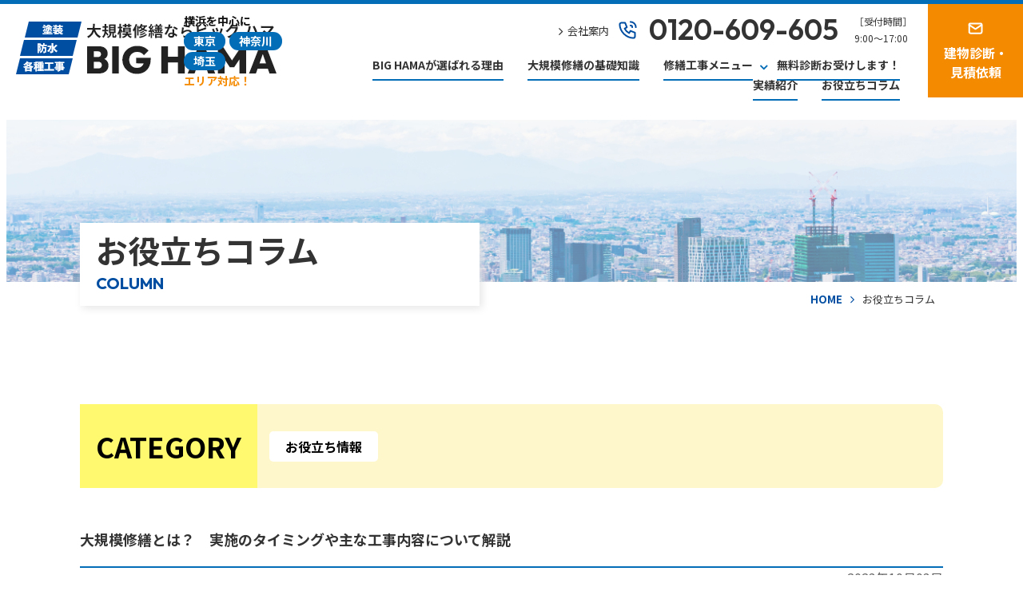

--- FILE ---
content_type: text/html; charset=UTF-8
request_url: https://www.big-hama.com/column/1696292503-987934
body_size: 9719
content:
<!DOCTYPE html>
<html lang="ja">

<head prefix="og: http://ogp.me/ns# fb: http://ogp.me/ns/fb# article: http://ogp.me/ns/article#">
    
	<!-- Google Tag Manager -->
<script>(function(w,d,s,l,i){w[l]=w[l]||[];w[l].push({'gtm.start':
new Date().getTime(),event:'gtm.js'});var f=d.getElementsByTagName(s)[0],
j=d.createElement(s),dl=l!='dataLayer'?'&l='+l:'';j.async=true;j.src=
'https://www.googletagmanager.com/gtm.js?id='+i+dl;f.parentNode.insertBefore(j,f);
})(window,document,'script','dataLayer','GTM-W6SV2ZXR');</script>
<!-- End Google Tag Manager -->
    <base href="https://www.big-hama.com/column">
    <meta charset="utf-8">
    <meta http-equiv="X-UA-Compatible" content="IE=edge"> <!-- IEの互換表示無効 -->
    <meta name="format-detection" content="telephone=no"> <!-- 電話番号自動リンク無効 -->
    <meta name="SKYPE_TOOLBAR" content="SKYPE_TOOLBAR_PARSER_COMPATIBLE"> <!-- Skypeによる電話番号置換無効 -->
    <meta name="viewport" content="width=device-width">
    <meta name="description" content="東京都・神奈川県・埼玉県の大規模修繕ならBIG HAMA（ビッグハマ）にお任せ下さい。マンション、ビル、アパートの塗装工事、防水工事からタイル工事、屋根葺き替え・屋根カバー工事まで承ります。こちらではコラムとしてお知らせやお役立ち情報をお届けいしています。">
    <meta name="Keywords" content="大規模修繕とは？　実施のタイミングや主な工事内容について解説,大規模修繕,BIG HAMA,ビッグハマ,東京都,神奈川県,埼玉県,建物,マンション,ビル,アパート,塗装,防水,タイル工事,コラム,お知らせ,情報">
    <title>お役立ちコラム｜横浜・神奈川・東京マンション大規模修繕ならBIG HAMA</title>
    <link rel="stylesheet" href="/assets/css/normalize.css">
    <link rel="stylesheet" href="//maxcdn.bootstrapcdn.com/font-awesome/4.6.3/css/font-awesome.min.css"> <!-- Font Awesome BootstrapCDN -->
    <link rel="stylesheet" href="/assets/css/utility.css">
    <link rel="stylesheet" href="/assets/css/base.css">
    <link rel="stylesheet" href="/assets/css/content.css">
    <link rel="stylesheet" href="/assets/css/menu.css">
    <link rel="stylesheet" href="/assets/css/TMPL_strongblog.css">
    <style>
        #strongblog h2.strong-blog-h2 {
            font-size: 28px; margin: 30px 0px 15px; padding: 15px 2px; border-bottom: 4px dotted rgb(26, 41, 86); border-radius: 1px;        }

        #strongblog h3.strong-blog-h3 {
            margin: 25px 0px 20px; font-size: 22px; border-radius: 1px; padding: 5px 0px; border-bottom: 2px solid rgb(129, 126, 126); background-color: rgb(173, 227, 230);        }
    </style>

    <meta property="og:locale" content="ja_JP" />
    <meta property="og:url" content="https://www.big-hama.com/column/1696292503-987934" />
    <meta property="og:title" content="大規模修繕とは？　実施のタイミングや主な工事内容について解説" />
    <meta property="og:description" content="東京都・神奈川県・埼玉県の大規模修繕ならBIG HAMA（ビッグハマ）にお任せ下さい。マンション、ビル、アパートの塗装工事、防水工事からタイル工事、屋根葺き替え・屋根カバー工事まで承ります。こちらではコラムとしてお知らせやお役立ち情報をお届けいしています。" />
    <meta property="og:type" content="blog" />
    <meta property="og:site_name" content="" />
    <meta property="og:image" content="/upload/1696292503-987934_main.jpg" />
    <meta name="twitter:card" content="summary" />
    <link rel="canonical" href="https://www.big-hama.com/column/1696292503-987934">
        <!-- アップルタッチアイコン -->
<link rel="apple-touch-icon" sizes="180x180" href="apple-touch-icon.png">
    <link rel=”icon” href="favicon.ico"></head>

<body>
    

	<!-- Google Tag Manager (noscript) -->
<noscript><iframe src="https://www.googletagmanager.com/ns.html?id=GTM-W6SV2ZXR"
height="0" width="0" style="display:none;visibility:hidden"></iframe></noscript>
<!-- End Google Tag Manager (noscript) -->

    <section id="wrapper"><!-- wrapper -->
        <header id="header">
    <section class="h_sec">
        <a href="/"><img src="/assets/images/common_img/h-logo.webp" alt="BIG HAMA ⼤規模修繕ならビッグ ハマ"></a>
        <div class="add_txt">
            横浜を中心に<br>
            <span class="area">東京</span><span class="area">神奈川</span><span class="area">埼玉</span><br class="disp_pc">
            <span class="deco">エリア対応！</span>
        </div>
        <div class="wrap_right">
            <ul class="sp_nav">
                <li><a href="tel:0120-609-605"><img src="/assets/images/common_img/sp_icon1.svg" alt=""></a></li>
                <li><a href="/contact"><img src="/assets/images/common_img/sp_icon2.svg" alt=""></a></li>
                <li>
                    <div class="menu menu--close5">
                        <div class="menu__icon">
                            <div class="menu__line menu__line--1"></div>
                            <div class="menu__line menu__line--2"></div>
                            <div class="menu__line menu__line--3"></div>
                            <div class="menu__line menu__line--4"></div>
                            <div class="menu__line menu__line--5"></div>
                        </div>
                    </div>
                </li>
            </ul>
            <div class="right sp_menu">
                <div class="h_menu">
                    <div class="top">
                        <a href="/company/" class="company-btn"><small>会社案内</small></a>
                        <ul>
                            <li>0120-609-605</li>
                            <li>［受付時間］<br>9:00～17:00</li>
                        </ul>
                    </div>
                    <div class="bottom">
                        <ul>
                            <li><a href="/reason/">BIG HAMAが選ばれる理由</a></li>
                            <li><a href="/beginner/">大規模修繕の基礎知識</a></li>
                            <li class="h_hover">
                                <a href="/menu/">
                                    <em class="show_pc">修繕工事メニュー</em>
                                    <em class="show_sp">修繕工事について</em>
                                </a>
                                <ul class="sub_menu">
                                    <li class="show_sp"><a href="/menu/">修繕工事メニュー</a></li>
                                    <li><a href="/paint/">塗装工事</a></li>
                                    <li><a href="/waterproof/">防水工事</a></li>
                                    <li><a href="/other/">タイル工事・その他</a></li>
                                </ul>
                            </li>
                            <li><a href="/diagnosis/">無料診断お受けします！</a></li>
                            <li><a href="/achievements/">実績紹介</a></li>
                            <li><a href="/column/">お役立ちコラム</a></li>
                            <li class="show_sp"><a href="/company/">会社案内</a></li>
                            <li class="show_sp"><a href="/contact/">建物診断・見積依頼</a></li>
                            <li class="show_sp"><a href="/contact/#pp">個人情報保護方針</a></li>
                        </ul>
                    </div>
                </div>
                <a href="/contact/" class="h_contact">
                    <b>
                        <span><img src="/assets/images/common_img/h_contact.svg" alt="建物診断・見積依頼"></span>
                        <em>建物診断・<br>見積依頼</em>
                    </b>
                </a>
            </div>
        </div>
    </section>
</header>        <!-- end header -->
        <main id="main"><!-- main -->
            <section class="tt_page">
                <div class="container">
                    <div class="content">
                        <h1>
                            <span>お役立ちコラム</span>
                            <strong>column</strong>
                        </h1>
                    </div>
                </div>
            </section>
            <!-- end tt_page -->
            <section class="breadcrumb">
                <div class="container">
                    <nav id="breadcrumb">
                        <ul>
                            <li>
                                <a href="../"><span>HOME</span></a>
                            </li>
                            <li>
                                <span>お役立ちコラム</span>
                            </li>
                        </ul>
                    </nav>
                </div>
            </section>
            <!-- end breadcrumb -->
            <section class="column_sec">
                <div class="container">
                    <main id="strongblog" role="main">
                        <div id="strongblog_category">
                            <div class="strongblog_category_ttl">CATEGORY</div>
                                                            <ul class="strongblog_category_list">
                                                                            <li><a href="https://www.big-hama.com/column/ca/column">お役立ち情報</a></li>
                                                                    </ul>
                                                    </div>
                        <article class="strongblog-item-detail">
                            <div>
                                <h1 class="strongblog-title">大規模修繕とは？　実施のタイミングや主な工事内容について解説</h1>
                                <div class="strongblog-date"><time datetime="2023-10-03T09:10">2023年10月03日</time></div>
                                                                    <div class="strongblog-item-detail-tagu">
                                                                                    <a href="https://www.big-hama.com/column/tag/mansion">マンション</a>
                                                                                    <a href="https://www.big-hama.com/column/tag/office_building">オフィスビル</a>
                                                                                    <a href="https://www.big-hama.com/column/tag/cost">費用</a>
                                                                                    <a href="https://www.big-hama.com/column/tag/subsidy">助成金・補助金</a>
                                                                                    <a href="https://www.big-hama.com/column/tag/Exterior_wall_painting">外壁塗装</a>
                                                                                    <a href="https://www.big-hama.com/column/tag/shopping_mall">商業施設</a>
                                                                            </div>
                                                            </div>
                            <div class="strongblog-content-detail">
                                <p>マンションやオフィスビル、商業施設などの建物は、時間が経つにつれ劣化をしてしまいます。常に安全かつ快適に過ごすためには、定期的に大規模修繕を行わなければなりません。</p>
<p>本記事では大規模修繕の概要や、マンションやオフィスビル、商業施設などの建物で大規模修繕を実施するタイミング、主な工事内容などについて解説します。マンションやビル、施設のオーナーや管理会社の方で大規模修繕について詳しく知りたい場合は、ぜひ参考にしてください。</p>
<h2 class="strong-blog-h2">大規模修繕とは？</h2>
<p>大規模修繕とはマンションやビル、施設などの建物や設備における経年劣化に合わせて、計画的に実施する建物全体に関わる修繕工事のことです。</p>
<p>大規模修繕の工事内容は多岐にわたりますが、基本的には劣化や破損、故障している箇所を修繕して、快適さや安全性を維持するために行われます。また外壁や屋根を塗り直したり交換したりして建物の美観を保つことはもちろん、断熱性や耐震性を高めて建物の資産価値を維持・向上させるためにも、大規模修繕は重要です。</p>
<h2 class="strong-blog-h2">大規模修繕を実施するタイミング</h2>
<p>ここからはマンションとその他の建物の2つに分けて、大規模修繕を実施するタイミングをご紹介します。</p>
<h3 class="strong-blog-h3">マンションの場合</h3>
<p>マンションの場合、一般的には10〜15年周期で大規模修繕が実施されるケースが多いです。「〇年周期で必ず実施しなければならない」というルールはありませんが、以下に挙げる理由から、10〜15年周期で実施される傾向にあります。</p>
<p>● &nbsp; &nbsp;国土交通省が発表している「長期修繕計画作成ガイドライン」に12～15年周期が目安と記載されているため、そこからさらに余裕をもって10～15年周期で実施されている（※）<br>● &nbsp; &nbsp;特定建築物定期調査のタイミングに合わせている<br>● &nbsp; &nbsp;塗料の劣化時期に合わせている　</p>
<p>ただし、10〜15年周期というのはあくまで目安であり、劣化症状が出ている場合は早期に修繕が必要です。</p>
<p>マンションの大規模修繕の周期について詳しく知りたい方は、以下の記事も参考にしてみてください。10〜15年周期で行われるケースが多い理由の詳細や、マンションでメンテナンスが必要な主な箇所などについてご紹介しています。</p>
<p><a href="https://www.big-hama.com/column/1696240287-313056">大規模修繕の周期は12年？　18年周期でも実施できるかや築年数別の主なメンテナンス箇所について解説</a></p>
<p>※参考：国土交通省.「長期修繕計画作成ガイドライン」.<a href="https://www.mlit.go.jp/jutakukentiku/house/content/001600130.pdf">https://www.mlit.go.jp/jutakukentiku/house/content/001600130.pdf</a> , （2023-09-14）.</p>
<h3 class="strong-blog-h3">オフィスビルや商業施設の場合</h3>
<p>オフィスビルや商業施設などの場合は、設備劣化に合わせて大規模修繕を実施する事が一般的です。タイミングのルールは決まっていませんが、設備の故障や突発的な不具合が生じないように、早いタイミングで大規模修繕が行われるケースもあります。</p>
<h2 class="strong-blog-h2">大規模修繕の費用相場</h2>
<p><br>大規模修繕では建物全体に対して修繕工事が行われることが多く、高額な費用がかかります。</p>
<p>建物の劣化状況、修繕内容などによっても異なりますが、マンションの場合の費用目安は一戸（1世帯）あたり100万〜125万円ほどです。（※）なお100万〜125万円の内訳には、防水工事や外壁塗装、シーリング工事、鉄部塗装、設備系の工事などの費用や現場管理費、仮設工事費などが含まれていますが、共通仮設費のみ含まれていない点にご注意ください。</p>
<p>オフィスビルや商業施設の場合、建物の規模がそれぞれ大きく異なるので、かかる費用も建物によってさまざまです。大規模修繕でかかる費用を知りたい場合には、施工会社に見積もりを依頼して、詳細を確認するようにしましょう。</p>
<p>※参考：国土交通省. 「令和３年度マンション大規模修繕工事に関する実態調査」.<a href="https://www.mlit.go.jp/jutakukentiku/house/content/001619430.pdf">https://www.mlit.go.jp/jutakukentiku/house/content/001619430.pdf</a> , （2023-09-23）.</p>
<h3 class="strong-blog-h3">大規模修繕の費用は積み立てておく必要がある</h3>
<p>大規模修繕を行うためには、日頃から必要な費用を積み立てておく必要があります。</p>
<p>マンションの場合は、マンションの居住者から毎月修繕積立金を徴収します。オフィスビルや商業施設の場合は、ビルや施設のオーナーや管理会社が毎月のテナントの賃料から大規模修繕に必要な費用を積み立てなければなりません。</p>
<h3 class="strong-blog-h3">補助金や助成金を利用できる場合も</h3>
<p>大規模修繕において要件に当てはまれば、補助金や助成金を利用できる場合もあります。大規模修繕で利用できる補助金や助成金の一例を以下にまとめました。</p>
<table style="border-collapse: collapse; width: 100%;" border="1"><colgroup><col style="width: 16.6667%;"><col style="width: 16.6667%;"><col style="width: 16.6667%;"><col style="width: 16.6667%;"><col style="width: 16.6667%;"><col style="width: 16.6667%;"></colgroup>
<tbody>
<tr>
<td>自治体</td>
<td>補助金・補助金名</td>
<td>上限額</td>
<td>対象工事<br>※一部のみピックアップ</td>
<td>申込・公募期間</td>
<td>問い合わせ先</td>
</tr>
<tr>
<td>国の補助制度</td>
<td><a href="https://hyoka-jimu.jp/kaishu/" target="_blank" rel="noopener">既存建築物省エネ化推進事業</a></td>
<td>5,000万円<br>※設備改修に係る補助限度額は2,500万円まで</td>
<td>● &nbsp; &nbsp;省エネルギー改修工事<br>● &nbsp; &nbsp;バリアフリー改修工事<br>　など</td>
<td>2023年9月11日（月）～2023年10月10日（火）</td>
<td>既存建築物省エネ化推進事業評価事務局<br>FAX：03-3222-7722</td>
</tr>
<tr>
<td>東京都品川区</td>
<td><a href="https://www.city.shinagawa.tokyo.jp/PC/kankyo/kankyo-kenchiku/kankyo-kenchiku-assen/20211221163556.html" target="_blank" rel="noopener">住宅改善工事助成事業（エコ＆バリアフリー住宅改修）</a></td>
<td>100万円</td>
<td>● &nbsp; &nbsp;遮熱塗装<br>● &nbsp; &nbsp;断熱化<br>● &nbsp; &nbsp;日射調整フィルム設置<br>　など</td>
<td>2023年4月3日（月）～2024年2月14日（水）</td>
<td>品川区役所住宅課　住宅運営担当<br>電話：03-5742-6776<br>FAX：03-5742-6963</td>
</tr>
<tr>
<td>東京都葛飾区</td>
<td><a href="https://www.city.katsushika.lg.jp/kurashi/1000062/1023018/index.html" target="_blank" rel="noopener">《集合住宅用》かつしかエコ助成金</a></td>
<td>100万円<br>※高反射率塗装の場合（工事内容によって上限額は異なる）</td>
<td>● &nbsp; &nbsp;高反射率塗装<br>● &nbsp; &nbsp;断熱改修<br>● &nbsp; &nbsp;太陽光発電システム導入<br>　など</td>
<td>2023年4月3日（月）～2024年3月29日（金）</td>
<td>葛飾区環境課　環境計画係<br>電話：03-5654-8228FAX：03-5698-1538</td>
</tr>
</tbody>
</table>
<p>※2023年9月時点の情報です。</p>
<p>&nbsp;</p>
<p>補助金や助成金は内容や条件、申請期間、予算上限などが変更になる可能性があります。利用を検討している場合は、国や各自治体のWebサイトを確認したり問い合わせたりして、必ず最新情報と詳細を確認するようにしてください。</p>
<h2 class="strong-blog-h2">大規模修繕の主な工事内容</h2>
<p>ここからは大規模修繕で実施する、主な工事内容についてご紹介します。なお大規模修繕の工事内容は建物によって異なります。大規模修繕を検討している場合は、建物の劣化状況や修繕の優先度などによって、どのような工事を実施するべきか考えるようにしてください。</p>
<h3 class="strong-blog-h3">仮設工事</h3>
<p>大規模修繕では、各工事に必要な足場や事務所、仮設トイレ、工事用の電力設備などの一時的な設備や施設を設置するための工事が必要です。その他にも仮囲いをしたり養生をしたりします。</p>
<h3 class="strong-blog-h3">下地補修工事・タイル補修工事</h3>
<p>下地補修工事とは、外壁や屋根、天井などを塗装する前に小さな傷やひび割れなどを補修する工事のことです。下地補修工事を行っていないと塗装直後はきれいだったとしても、すぐに劣化症状が現れてしまうことがあります。下地の補修をしっかりと行ってから塗装をすることで美しい仕上がりになるだけでなく、建物を長持ちさせられるでしょう。</p>
<p>タイル補修工事とは、主に外壁のタイルの劣化や浮き、ひび割れを補修する工事のことです。タイルを補修することで、外壁の耐久性や防水性が回復します。</p>
<h3 class="strong-blog-h3">コーキング工事</h3>
<p>外壁のつなぎ目やサッシなどに使用されるコーキング（シーリング）の劣化や亀裂を補修することも、大規模修繕において重要な工事の一つです。</p>
<p>コーキングの劣化や亀裂を放置していると、建物内に雨水や害虫が侵入し、雨漏りや白アリ被害の原因になってしまいます。また隙間風が入りやすくなるというデメリットも生じるでしょう。コーキングの打ち替えや打ち増しを行えば、浸水を防ぎ建物の機密性や断熱性を向上させることができます。</p>
<h3 class="strong-blog-h3">外壁塗装</h3>
<p>外壁塗装を行えば、劣化による傷やひび割れなどから外壁を守ることが可能です。その他にも見た目がきれいになったり耐久性や防水性が向上したりと、さまざまな効果が見込めます。</p>
<p>外壁塗装では下地に塗料が密着していないと、すぐに塗料が剥がれてしまう可能性もあるため、現在塗ってある塗料を除去してから塗り直しを行います。そこから下塗り・中塗り・上塗りと3回塗りをすることが一般的です。</p>
<h3 class="strong-blog-h3">鉄部塗装</h3>
<p>鉄部塗装とは、ドアや手すり、階段などで使用されている鉄部の塗装をすることです。鉄部がサビている場合はサビを落としてから塗装をします。鉄部塗装によって見た目が美しくなり、鉄部の耐久性が向上する効果があります。</p>
<h3 class="strong-blog-h3">防水工事</h3>
<p>建物の屋上やバルコニー、ベランダなどに防水工事を行います。防水工事を行うことで雨や水などから建物を守ることが可能です。防水方法には以下に挙げるようなさまざまな種類があるため、施工会社と相談し、条件に合った防水工事を行いましょう。</p>
<p>● &nbsp; &nbsp;シート防水：防水のシートを貼る防水方法<br>● &nbsp; &nbsp;塗膜防水：液状の防水塗料を塗って防水の膜を作る防水方法<br>● &nbsp; &nbsp;アスファルトシート防水：改質アスファルトシートという特殊なシートを貼る防水方法</p>
<h3 class="strong-blog-h3">その他付随する工事</h3>
<p>大規模修繕では、前述した工事の他にも必要に応じてさまざまな工事を実施するケースがあります。例えば、給排水管の補修・取り替え、板金工事、屋根塗装・工事、エントランスの改修（自動ドアやオートロックの設置）、バリアフリー改修（手すりやスロープなどの設置）、防音工事などです。</p>
<p>大規模修繕の方針や建物の劣化状態に応じて、施工会社と相談しながら必要な工事を実施するようにしましょう。</p>
<h2 class="strong-blog-h2">大規模修繕を検討している方はBIG HAMAへご相談ください</h2>
<p>ここまでマンションやオフィスビル、商業施設などの大規模修繕についてご紹介してきました。建物の規模や劣化状態などによって、大規模修繕の周期や費用、工事内容などは異なります。建物の状態を定期的にチェックしながら、早めに大規模修繕の計画を立てていきましょう。</p>
<p>BIG HAMAでは、大規模修繕に関するさまざまなサービスをご提供しています。現地調査から実施する工事のご提案・見積もり、施工、アフターフォローまで丁寧に対応し、美しく質の高い仕上がりを実現します。国家資格である塗装技能士1級の他、外壁診断士や有機溶剤作業主任者など各種資格を保有している職人やスタッフが在籍しておりお客さまのご要望や建物の状況に合わせて、適切かつ柔軟な対応が可能です。</p>
<p>無料で現地調査や見積もりを実施しているので、大規模修繕を検討している場合はお気軽にご相談ください。</p>
<p>&nbsp;</p>
<p>&nbsp;</p>                            </div>
                            <div class="strongblog-item-share">
                                <iframe src="https://www.facebook.com/plugins/share_button.php?href=https%3A%2F%2Fwww.big-hama.com%2Fcolumn&layout=button&size=large&width=105&height=28&appId" width="105" height="28" style="border:none;overflow:hidden" scrolling="no" frameborder="0" allowTransparency="true" allow="encrypted-media"></iframe>
                                <a href="https://twitter.com/share?ref_src=twsrc%5Etfw" class="twitter-share-button" data-size="large" data-lang="ja" data-show-count="false">Tweet</a>
                                <script async src="https://platform.twitter.com/widgets.js" charset="utf-8"></script>
                                <div class="line-it-button" data-lang="ja" data-type="share-a" data-ver="3" data-url="https://www.big-hama.com/column" data-color="default" data-size="large" data-count="true" style="display: none;"></div>
                                <script src="https://d.line-scdn.net/r/web/social-plugin/js/thirdparty/loader.min.js" async="async" defer="defer"></script>
                            </div>
                                                            <div class="strongblog-item-detail-recommend-ttl">
                                    <h2>おすすめ記事</h2>
                                </div>
                                <div class="strongblog-item-detail-recommend">
                                                                                                                        <article class="strongblog-item">
                                                <a href="https://www.big-hama.com/column/1748817291-576298" class="strongblog-item-inner">
                                                                                                            <div class="strongblog-media">
                                                            <div class="strongblog">
                                                                <div class="strongblog-inner">
                                                                    <div class="strongblog-image" style="background-image: url(/upload/1748817291-576298_main.webp);"></div>
                                                                </div>
                                                            </div>
                                                        </div>
                                                                                                        <div class="strongblog-content">
                                                        <h2 class="strongblog-title">&lt;&lt;横浜市 マンション補助金&gt;&gt;長期修繕計画がない、長年更新していないマンションへの補助金　【横浜市・神奈川・東京・埼玉の大規模修繕工事　BIG HAMA】</h2>
                                                        <time class="strongblog-date" datetime="2025-06-02">2025年06月02日</time>
                                                    </div>
                                                </a>
                                            </article>
                                                                                                                                                                <article class="strongblog-item">
                                                <a href="https://www.big-hama.com/column/1744976904-569958" class="strongblog-item-inner">
                                                                                                            <div class="strongblog-media">
                                                            <div class="strongblog">
                                                                <div class="strongblog-inner">
                                                                    <div class="strongblog-image" style="background-image: url(/upload/1744976904-569958_main.webp);"></div>
                                                                </div>
                                                            </div>
                                                        </div>
                                                                                                        <div class="strongblog-content">
                                                        <h2 class="strongblog-title">不安を解消します！大規模修繕時のセキュリティについて【横浜市・神奈川・東京・埼玉の大規模修繕工事　BIG HAMA】</h2>
                                                        <time class="strongblog-date" datetime="2025-03-27">2025年03月27日</time>
                                                    </div>
                                                </a>
                                            </article>
                                                                                                                                                                <article class="strongblog-item">
                                                <a href="https://www.big-hama.com/column/1717727982-620903" class="strongblog-item-inner">
                                                                                                            <div class="strongblog-media">
                                                            <div class="strongblog">
                                                                <div class="strongblog-inner">
                                                                    <div class="strongblog-image" style="background-image: url(/upload/1717727982-620903_main.webp);"></div>
                                                                </div>
                                                            </div>
                                                        </div>
                                                                                                        <div class="strongblog-content">
                                                        <h2 class="strongblog-title">現場事例より：他で断られた案件もご相談ください！材料メーカーの認定施工店だからできる各種試験に基づいた確かな施工【横浜市・神奈川・東京・埼玉の大規模修繕工事　BIG HAMA】】</h2>
                                                        <time class="strongblog-date" datetime="2024-06-07">2024年06月07日</time>
                                                    </div>
                                                </a>
                                            </article>
                                                                                                                                                                <article class="strongblog-item">
                                                <a href="https://www.big-hama.com/column/1717061076-388991" class="strongblog-item-inner">
                                                                                                            <div class="strongblog-media">
                                                            <div class="strongblog">
                                                                <div class="strongblog-inner">
                                                                    <div class="strongblog-image" style="background-image: url(/upload/1717061076-388991_main.webp);"></div>
                                                                </div>
                                                            </div>
                                                        </div>
                                                                                                        <div class="strongblog-content">
                                                        <h2 class="strongblog-title">マンションやビルなど建物の雨漏れ調査も対応いたします【横浜市・神奈川・東京・埼玉の大規模修繕工事　BIG HAMA】</h2>
                                                        <time class="strongblog-date" datetime="2024-05-30">2024年05月30日</time>
                                                    </div>
                                                </a>
                                            </article>
                                                                                                                                                                <article class="strongblog-item">
                                                <a href="https://www.big-hama.com/column/1696235584-811080" class="strongblog-item-inner">
                                                                                                            <div class="strongblog-media">
                                                            <div class="strongblog">
                                                                <div class="strongblog-inner">
                                                                    <div class="strongblog-image" style="background-image: url(/upload/1696235584-811080_main.jpg);"></div>
                                                                </div>
                                                            </div>
                                                        </div>
                                                                                                        <div class="strongblog-content">
                                                        <h2 class="strongblog-title">マンションの外壁塗装工事はいつ行うべき？　費用相場や工事期間などをご紹介</h2>
                                                        <time class="strongblog-date" datetime="2023-10-02">2023年10月02日</time>
                                                    </div>
                                                </a>
                                            </article>
                                                                                                            </div>
                                                    </article>
                    </main>
                </div>
            </section>
            <section class="cm_sec">
    <div class="container">
        <h2 class="cm_tt7 center spec reveal-section-2">
            <span>Contact</span>
            <strong>お問い合わせ・資料請求</strong>
            <em>Contact</em>
        </h2>
        <div class="content reveal-section-2">
            <div class="left">
                <h3>お電話でのお問い合わせ</h3>
                <ul>
                    <li class="tel"><a href="tel:0120-609-605">0120-609-605</a></li>
                    <li>［受付時間］ 9:00～17:00</li>
                </ul>
            </div>
            <div class="right">
                <h3>メールフォームから24時間受付</h3>
                <div class="btn1 orange"><a href="/contact/">建物診断・見積依頼フォーム </a></div>
            </div>
        </div>
    </div>
</section>            <!-- end cm_sec -->
        </main>
        <!-- end main -->
        <footer id="footer"><!-- footer -->
    <div class="page_up"><a href="#wrapper"><img src="/assets/images/common_img/page_up.svg" alt="page up"></a></div>
    <div id="floatingBanner">
    <div class="floatingBanner__top">
        <p>無料建物診断＆お見積りはこちら</p>
    </div>
    <ul class="floatingBanner__link">
    <li class="floatingBanner__tel">
        <a href="tel:0120-609-605">
        <p class="floatingBanner__cap">受付時間 9：00～17：00</p>
        <p class="floatingBanner__ttl">0120-609-605</p>
</a>
      </li>
      <li class="floatingBanner__mail">
      <a href="/diagnosis/#form">
      <p class="floatingBanner__cap">24時間受付</p>
        <p class="floatingBanner__ttl">10秒!簡単見積り</p>
</a>
      </li>
    </ul>
</div>
    <section class="f_sec">
        <div class="container">
            <div class="content1">
                <div class="left">
                    <a href="/"><img src="/assets/images/common_img/f-logo.webp" alt="BIG HAMA ⼤規模修繕ならビッグ ハマ"></a>
                    <ul>
                        <li class="tel"><a href="tel:0120-609-605">0120-609-605</a></li>
                        <li>［受付時間］ 9:00～17:00</li>
                    </ul>
                </div>
                <div class="right">
                    <ul>
                        <li><a href="/">Home</a></li>
                        <li><a href="/reason/">BIG HAMAが選ばれる理由</a></li>
                        <li><a href="/beginner/">大規模修繕の基礎知識</a></li>
                        <li><a href="/achievements/">実績紹介</a></li>
                    </ul>
                    <ul>
                        <li><a href="/menu/">修繕工事メニュー</a></li>
                        <li><a href="/paint/">塗装工事</a></li>
                        <li><a href="/waterproof/">防水工事</a></li>
                        <li><a href="/other/">タイル工事・その他</a></li>
                    </ul>
                    <ul>
                        <li><a href="/diagnosis/">無料診断お受けします！</a></li>
                        <li><a href="/column/">お役立ちコラム</a></li>
                        <li><a href="/company/">会社案内</a></li>
                        <li><a href="/contact/">建物診断・見積依頼</a></li>
                    </ul>
                </div>
            </div>
            <!-- end content1 -->
            <div class="content2">
                <ul>
                <li>運営会社：株式会社HAMA塗装<a href="https://www.hama-paint.com/" target="_blank" class="banner-footer ov_hover"><img src="/assets/images/common_img/banner-footer.webp" alt="運営会社：株式会社HAMA塗装"></a></li>
                    <li><a href="/contact/#pp">個人情報保護方針</a></li>
                </ul>
            </div>
        </div>
    </section>
</footer>        <!-- end footer -->
    </section>
    <!-- end wrapper -->
    <script src="//ajax.googleapis.com/ajax/libs/jquery/3.6.3/jquery.min.js"></script>
    <script>
        window.jQuery || document.write('<script src="../js/jquery-3.6.3.min.js"><\/script>');
    </script> <!-- jQuery Fallback -->
    <!-- end -->
    <script src="/assets/js/script.js"></script>
    <script src="/assets/js/viewport.js"></script>
    </body>

</html>


--- FILE ---
content_type: text/css
request_url: https://www.big-hama.com/assets/css/utility.css
body_size: 2483
content:
@charset "UTF-8";
/* ==================================================
	basic settings
================================================== */
h1, h2, h3, h4, h5, h6, p, li, pre, td, th, dt, dd {
  line-height: 1.8; }

/* basic line-height */
a {
  color: #004db6; }
  a:link {
    text-decoration: underline; }
  a:hover {
    text-decoration: none; }

/* code set
-------------------------------------------------- */
pre, code, kbd, samp, var, .font_mono {
  font-size: 1.3rem;
  line-height: 1.5; }

pre {
  -webkit-box-sizing: border-box;
  box-sizing: border-box;
  width: 100%;
  padding: 10px;
  border: 1px solid #ddd;
  background-color: #f4f4f4;
  overflow-x: auto; }

/* ==================================================
	RWD layout settings
================================================== */
.show_sp,
.show_pc {
  display: none !important; }

/* SP
-------------------------------------------------- */
/* ▽ SP layout ========== */
@media only screen and (max-width: 767px) {
  .show_sp {
    display: block !important; } }

/* ========== end △ */
/* PC
-------------------------------------------------- */
/* ▽ PC-TAB layout ========== */
@media print, screen and (min-width: 768px) {
  .show_pc {
    display: block !important; } }

/* ========== end △ */
/* SPのみ非表示
-------------------------------------------------- */
/* ▽ SP layout ========== */
@media only screen and (max-width: 767px) {
  .sp_none {
    display: none !important; } }

/* ========== end △ */
/* 印刷時のみ非表示
-------------------------------------------------- */
/* ▽ PRINT layout ========== */
@media print {
  .print_none {
    display: none !important; } }

/* ========== end △ */
/* ==================================================
	layout
================================================== */
/* clearfix
-------------------------------------------------- */
.clearfix::after {
  content: "";
  display: block;
  clear: both; }

/* float
-------------------------------------------------- */
.flr {
  float: right; }

.fll {
  float: left; }

/* overflow
-------------------------------------------------- */
.ofh {
  overflow: hidden; }

/* ==================================================
	width
================================================== */
.w10p {
  width: 10% !important; }

.w20p {
  width: 20% !important; }

.w25p {
  width: 25% !important; }

.w30p {
  width: 30% !important; }

.w40p {
  width: 40% !important; }

.w50p {
  width: 50% !important; }

.w60p {
  width: 60% !important; }

.w70p {
  width: 70% !important; }

.w80p {
  width: 80% !important; }

.w90p {
  width: 90% !important; }

.w100p {
  width: 100% !important; }

/* ==================================================
	margin
================================================== */
/* margin-top
-------------------------------------------------- */
.mt05 {
  margin-top: 5px !important; }

.mt10 {
  margin-top: 10px !important; }

.mt20 {
  margin-top: 20px !important; }

.mt30 {
  margin-top: 30px !important; }

/* margin-bottom
-------------------------------------------------- */
.mb05 {
  margin-bottom: 5px !important; }

.mb10 {
  margin-bottom: 10px !important; }

.mb20 {
  margin-bottom: 20px !important; }

.mb30 {
  margin-bottom: 30px !important; }

.mb30_15 {
  margin-bottom: 15px !important; }

/* ▽ PC-TAB layout ========== */
  @media print, screen and (min-width: 768px) {
    .mb30_15 {
      margin-bottom: 30px !important; } }

/* ========== end △ */
.mb50_30 {
  margin-bottom: 30px !important; }

/* ▽ PC-TAB layout ========== */
  @media print, screen and (min-width: 768px) {
    .mb50_30 {
      margin-bottom: 50px !important; } }

/* ========== end △ */
/* margin-right
-------------------------------------------------- */
.mr05 {
  margin-right: 5px !important; }

.mr10 {
  margin-right: 10px !important; }

.mr20 {
  margin-right: 20px !important; }

.mr30 {
  margin-right: 30px !important; }

/* margin-left
-------------------------------------------------- */
.ml05 {
  margin-left: 5px !important; }

.ml10 {
  margin-left: 10px !important; }

.ml20 {
  margin-left: 20px !important; }

.ml30 {
  margin-left: 30px !important; }

/* ==================================================
	text
================================================== */
/* color
-------------------------------------------------- */
.color_red {
  color: #ff3b30 !important; }

.color_green {
  color: #4cd964 !important; }

.color_blue {
  color: #007aff !important; }

/* font-family
-------------------------------------------------- */
.font_basic {
  font-family: "メイリオ",Meiryo,"ヒラギノ角ゴ Pro W3","Hiragino Kaku Gothic Pro","游ゴシック","Yu Gothic","游ゴシック体",YuGothic,"ＭＳ Ｐゴシック",sans-serif; }

/* font-size
-------------------------------------------------- */
.fs12 {
  font-size: 1.2rem; }

.fs13 {
  font-size: 1.3rem; }

.fs14 {
  font-size: 1.4rem; }

.fs16 {
  font-size: 1.6rem; }

.fs18 {
  font-size: 1.8rem; }

.fs20 {
  font-size: 2.0rem; }

.fs24 {
  font-size: 2.4rem; }

/* font-weight
-------------------------------------------------- */
.bold {
  font-weight: bold !important; }

/* text-align
-------------------------------------------------- */
.tac {
  text-align: center !important; }

.tar {
  text-align: right !important; }

.tal {
  text-align: left !important; }

/* text-decoration
-------------------------------------------------- */
a.tdn {
  text-decoration: none; }
  a.tdn:hover {
    text-decoration: underline; }

/* vertical-align
-------------------------------------------------- */
.vat {
  vertical-align: top !important; }

.vam {
  vertical-align: middle !important; }

.vab {
  vertical-align: bottom !important; }

/* text-indent
-------------------------------------------------- */
.indent {
  display: block;
  padding-left: 1em !important;
  text-indent: -1em !important; }

/* scroll table text
-------------------------------------------------- */
.txt_scroll_x {
  margin: 15px 10px 5px 0;
  font-size: 1.4rem;
  font-weight: bold;
  text-align: center; }
  .txt_scroll_x .fa {
    margin-right: 5px;
    color: #ff3b30;
    font-size: 2.4rem;
    vertical-align: middle; }

/* txt_mb_area
-------------------------------------------------- */
.txt_mb_area > * {
  margin-top: 20px; }
  .txt_mb_area > *:first-child {
    margin-top: 0; }

/* ==================================================
	image
================================================== */
/* pic
-------------------------------------------------- */
.pic img {
  max-width: 100%;
  height: auto; }

/* hover fade
-------------------------------------------------- */
/* ▽ PC-TAB layout ========== */
@media print, screen and (min-width: 768px) {
  /* ▽ PC-TAB layout ========== */ }

@media print, screen and (min-width: 768px) and (min-width: 768px) {
  .fadeout {
    -webkit-transition: all 0.3s ease;
    -o-transition: all 0.3s ease;
    transition: all 0.3s ease; }
    .fadeout:hover {
      opacity: 0.6; } }

@media print, screen and (min-width: 768px) {
  /* ========== end △ */ }

/* ========== end △ */
/* icon zoom
-------------------------------------------------- */
/* ▽ PC-TAB layout ========== */
@media print, screen and (min-width: 768px) {
  .ico_zoom a {
    display: block;
    position: relative; }
    .ico_zoom a:before {
      -webkit-box-sizing: border-box;
      box-sizing: border-box;
      content: "\f00e";
      position: absolute;
      right: 10px;
      bottom: 10px;
      width: 30px;
      height: 30px;
      padding-top: 5px;
      background-color: #333;
      border-radius: 15px;
      color: #fff;
      font-size: 1.6rem;
      font-family: FontAwesome;
      text-align: center; } }

/* ========== end △ */
/* ==================================================
	list
================================================== */
/* indent
-------------------------------------------------- */
.list_indent li {
  padding-left: 1em;
  text-indent: -1em; }

/* list mark
-------------------------------------------------- */
.list_mark_disc > li {
  position: relative;
  margin-top: 10px;
  padding-left: 1em; }
  .list_mark_disc > li:first-child {
    margin-top: 0; }
  .list_mark_disc > li::before {
    content: "・";
    position: absolute;
    top: 0;
    left: 0; }

/* ==================================================
	dl
================================================== */
/* basic
-------------------------------------------------- */
/* ▽ PC-TAB layout ========== */
@media print, screen and (min-width: 768px) {
  .dl_style > dd {
    margin-left: 1em; } }

/* ========== end △ */
/* inline
-------------------------------------------------- */
.dl_inline dt, .dl_inline dd {
  display: inline-block;
  vertical-align: middle; }

/* table
-------------------------------------------------- */
.dl_table_style {
  border-top: 1px solid #ddd;
  border-left: 1px solid #ddd; }

/* ▽ PC-TAB layout ========== */
  @media print, screen and (min-width: 768px) {
    .dl_table_style {
      display: table;
      width: 100%;
      border-spacing: 0;
      word-wrap: break-word;
      word-break: break-all; }
      .dl_table_style > dl {
        display: table-row; }
        .dl_table_style > dl > dt,
        .dl_table_style > dl > dd {
          display: table-cell;
          vertical-align: top; } }

/* ========== end △ */
  .dl_table_style > dl > dt,
  .dl_table_style > dl > dd {
    -webkit-box-sizing: border-box;
    box-sizing: border-box;
    margin: 0;
    padding: 10px;
    border-right: 1px solid #ddd;
    border-bottom: 1px solid #ddd; }

/* ▽ SP layout ========== */
    @media only screen and (max-width: 767px) {
      .dl_table_style > dl > dt,
      .dl_table_style > dl > dd {
        border-top: none; } }

/* ========== end △ */
  .dl_table_style > dl > dt {
    min-width: 120px;
    background-color: #f4f4f4;
    font-weight: normal; }
  .dl_table_style > dl > dd {
    font-size: 1.3rem; }
  .dl_table_style.dl_vam > dl > dt,
  .dl_table_style.dl_vam > dl > dd {
    vertical-align: middle; }

/* example
-------------------------------------------------- */
.dl_example {
  padding: 15px 0;
  border-top: 4px solid #007aff;
  border-bottom: 1px solid #007aff; }

/* ▽ PC-TAB layout ========== */
  @media print, screen and (min-width: 768px) {
    .dl_example {
      padding-left: 30px;
      border-top: none;
      border-bottom: none;
      border-left: 4px solid #007aff; } }

/* ========== end △ */
  .dl_example > dt {
    font-size: 1.6rem;
    font-weight: bold; }
  .dl_example > dd {
    padding-left: 10px; }

/* ==================================================
	table
================================================== */
/* default
-------------------------------------------------- */
.table_style caption {
  padding: 5px 0;
  background-color: #000;
  color: #fff;
  font-weight: bold; }

/* ▽ PC-TAB layout ========== */
  @media print, screen and (min-width: 768px) {
    .table_style caption {
      padding: 8px 0;
      font-size: 1.6rem; } }

/* ========== end △ */
.table_style th, .table_style td {
  padding: 3px 5px;
  border: 1px solid #ddd; }

/* ▽ SP layout ========== */
  @media only screen and (max-width: 767px) {
    .table_style th, .table_style td {
      font-size: 1.2rem; } }

/* ========== end △ */
/* ▽ PC-TAB layout ========== */
  @media print, screen and (min-width: 768px) {
    .table_style th, .table_style td {
      padding: 5px 10px; } }

/* ========== end △ */
.table_style th {
  background-color: #f4f4f4;
  font-weight: normal; }

.table_style td {
  padding: 10px;
  font-size: 1.3rem; }

.table_style thead th {
  font-weight: bold;
  text-align: center; }

/* SP scroll table
-------------------------------------------------- */
/* ▽ SP layout ========== */
@media only screen and (max-width: 767px) {
  .rwd_table_wrap {
    width: 100%;
    height: auto;
    overflow-x: auto;
    -webkit-overflow-scrolling: touch; } }

/* ========== end △ */
/* ==================================================
	box
================================================== */
.tips_box, .caution_box {
  padding: 15px;
  border-top: 5px solid;
  font-size: 1.3rem; }

/* ▽ PC-TAB layout ========== */
  @media print, screen and (min-width: 768px) {
    .tips_box, .caution_box {
      border-top: none;
      border-left: 5px solid; } }

/* ========== end △ */
  .tips_box .ttl, .caution_box .ttl {
    margin-bottom: 10px;
    font-size: 1.6rem;
    font-weight: bold; }

/* tips
-------------------------------------------------- */
.tips_box {
  border-color: #ddd;
  background-color: #f4f4f4; }

/* caution
-------------------------------------------------- */
.caution_box {
  border-color: #ffd1d1;
  background-color: #fff1f1; }

/* quote
-------------------------------------------------- */
.quote_box blockquote {
  position: relative;
  margin-bottom: 10px;
  padding: 30px 5% 30px;
  background-color: #f4f4f4;
  line-height: 1.5; }

/* ▽ PC-TAB layout ========== */
  @media print, screen and (min-width: 768px) {
    .quote_box blockquote {
      padding: 20px 40px 20px; } }

/* ========== end △ */
  .quote_box blockquote::before, .quote_box blockquote::after {
    position: absolute;
    color: #ccc;
    font-family: FontAwesome;
    font-size: 1.6rem;
    line-height: 1.0; }
  .quote_box blockquote::before {
    content: "\f10d ";
    top: 10px;
    left: 10px; }
  .quote_box blockquote::after {
    content: "\f10e ";
    right: 10px;
    bottom: 8px; }

.quote_box .source {
  font-size: 1.3rem;
  text-align: right; }

/* definition
-------------------------------------------------- */
.definition_box {
  padding: 10px 0; }

/* ▽ PC-TAB layout ========== */
  @media print, screen and (min-width: 768px) {
    .definition_box {
      padding-left: 30px;
      border-left: 4px solid #4cd964; } }

/* ========== end △ */
  .definition_box .tit {
    margin-bottom: 10px;
    font-size: 1.6rem;
    font-weight: bold; }

/* comment
-------------------------------------------------- */
.comment_gon {
  display: block;
  padding: 8px 15px;
  border: 3px solid #ffe070;
  border-radius: 5px;
  background-color: #fff4cc; }
  .comment_gon dt {
    font-weight: bold; }

/* ==================================================
	button
================================================== */
/* default
-------------------------------------------------- */
.btn_style {
  width: 60%;
  margin-right: auto;
  margin-left: auto; }
  .btn_style a {
    display: block;
    padding: 15px 0;
    border-radius: 5px;
    background-color: #2a2a2a;
    color: #fff;
    font-size: 1.8rem;
    font-weight: bold;
    text-decoration: none;
    text-align: center;
    -webkit-transition: all 0.2s ease;
    -o-transition: all 0.2s ease;
    transition: all 0.2s ease; }

/* ▽ PC-TAB layout ========== */
    @media print, screen and (min-width: 768px) {
      .btn_style a:hover {
        background-color: #f68787; } }

/* ========== end △ */
/* accordion
-------------------------------------------------- */
/* ▽ SP layout ========== */
@media only screen and (max-width: 767px) {
  .ac_btn_sp {
    position: relative;
    padding-right: 1em; }
    .ac_btn_sp::before {
      content: "\f0fe";
      display: block;
      position: absolute;
      top: 50%;
      right: 0px;
      margin-top: -0.5em;
      font-family: FontAwesome; }
    .ac_btn_sp.open::before {
      content: "\f146"; } }

/* ========== end △ */
.ac_body_sp {
  display: none; }

/* ▽ PC-TAB layout ========== */
  @media print, screen and (min-width: 768px) {
    .ac_body_sp {
      display: block !important; } }

/* ========== end △ */
  .ac_body_sp.open {
    display: block; }


--- FILE ---
content_type: text/css
request_url: https://www.big-hama.com/assets/css/base.css
body_size: 6118
content:
@charset "UTF-8";
@import url("https://fonts.googleapis.com/css2?family=Noto+Sans+JP:wght@100;200;300;400;500;600;700;800;900&family=Noto+Serif:ital,wght@0,100;0,200;0,300;0,400;0,500;0,600;0,700;0,800;0,900;1,100;1,200;1,300;1,400;1,500;1,600;1,700;1,800;1,900&family=Outfit:wght@100;200;300;400;500;600;700;800;900&family=Roboto:ital,wght@0,100;0,300;0,400;0,500;0,700;0,900;1,100;1,300;1,400;1,500;1,700;1,900&display=swap");

a[href*="tel:"] {
  pointer-events: none;
  cursor: default;
  text-decoration: none;
  color: #333;
}

@media only screen and (max-width: 767px) {
  a[href*="tel:"] {
    pointer-events: auto;
    cursor: pointer;
  }
}

@media only screen and (max-width: 767px) {
  body img {
    max-width: 100%;
  }
}

/* ==================================================
	basic layout
================================================== */
#wrapper {
  position: relative;
  width: 100%;
  height: 100%;
  -webkit-text-size-adjust: 100%;
  color: #333;
  overflow: hidden;
  font-size: 16px;
  min-width: 1200px;
}

@media only screen and (max-width: 767px) {
  #wrapper {
    min-width: 320px;
  }
}

* {
  box-sizing: border-box;
}

html {
  overflow-y: auto;
  line-height: normal;
}

body {
  font-family: 'Noto Sans JP', "游ゴシック Medium", "Yu Gothic Medium", "游ゴシック体", "Yu Gothic", "ヒラギノ角ゴシック ProN", "Hiragino Kaku Gothic ProN", "メイリオ", Meiryo, "ＭＳ Ｐゴシック", "MS PGothic", sans-serif;
}

img {
  vertical-align: top;
  margin: 0px;
  padding: 0px;
  border: 0px;
  transition: All 0.3s ease;
}

.ov_hover:hover img {
  opacity: 0.7;
  filter: alpha(opacity=70);
  -ms-filter: "alpha( opacity=70)";
}

a {
  color: #333;
  text-decoration: underline;
}

a:hover {
  text-decoration: none;
}

@media only screen and (max-width: 460px) {
  html {
    scroll-padding-top: min(77px, 25px + ((80/327) * 100%));
  }
  #wrapper {
    padding-top: min(77px, 25px + ((80/327) * 100%));
  }
}
@media only screen and (min-width: 461px) {
  html {
    scroll-padding-top: 85px;
  }
  #wrapper {
    padding-top: 85px;
  }
}
@media screen and (min-width: 768px) {
  html {
    scroll-padding-top: 142px;
  }
  #wrapper {
    padding-top: 142px;
  }
}

/* サイト幅
-------------------------------------------------- */
.container {
  box-sizing: border-box;
  width: 100%;
}

@media print,
screen and (min-width: 768px) {
  .container {
    max-width: 1080px;
    margin: 0 auto;
  }
}

@media only screen and (max-width: 767px) {
  .container {
    width: 100%;
    padding: 0 20px;
  }
}

.container2 {
  box-sizing: border-box;
  width: 100%;
}

@media print,
screen and (min-width: 768px) {
  .container2 {
    max-width: 1200px;
    margin: 0 auto;
  }
}

@media only screen and (max-width: 767px) {
  .container2 {
    width: 100%;
    padding: 0 20px;
  }
}

/* ==================================================
	header
================================================== */
#header {
  z-index: 999;
  position: fixed;
  top: 0;
  left: 0;
  right: 0;
  width: 100%;
  background-color: #fff;
}
#header .h_sec {
  display: flex;
  justify-content: space-between;
  align-items: center;
  margin: 0;
  padding: 0;
  border-top: 5px solid #036DB7;
}

#header .h_sec>a {
  margin-left: 20px;
}

#header .h_sec .add_txt {
    line-height: 1.8;
    font-weight: bold;
    font-size: 14px;
    color: #111111;
}
#header .h_sec .add_txt span.area {
    display: inline-block;
    background: #036DB7;
    border-radius: 50px;
    margin-right: 5px;
    padding: 4px 12px 5px;
    line-height: 1.0;
    font-weight: bold;
    font-size: 14px;
    color: #FFFFFF;
}
#header .h_sec .add_txt span.deco {
    color: #F48A00;
}
#header .h_sec .add_txt br.disp_pc {
  display: block;
}

#header .h_sec .sp_nav {
  display: none;
}

#header .h_sec .right {
  display: flex;
}

#header .h_sec .right .h_menu {
  margin-right: 20px;
}

#header .h_sec .right .top {
  display: flex;
  justify-content: flex-end;
  align-items: center;
}

#header .h_sec .right .top .company-btn {
  text-decoration: none;
  margin-right: 10px;
}

#header .h_sec .right .top ul {
  display: flex;
  align-items: center;
}

#header .h_sec .right .top ul li:first-child {
  font-family: 'Outfit', sans-serif;
  font-size: 36px;
  font-weight: 600;
  padding-left: 40px;
  background: url(../images/common_img/h_tel.svg) no-repeat left center;
}

#header .h_sec .right .top ul li:last-child {
  font-size: 12px;
  margin-left: 20px;
}

#header .h_sec .right .bottom>ul {
  display: flex;
  flex-wrap: wrap;
  justify-content: flex-end;
  gap: 10px 0;
}

#header .h_sec .right .bottom>ul>li {
  margin: 0 15px;
  position: relative;
}

#header .h_sec .right .bottom>ul>li>a {
  text-decoration: none;
  position: relative;
  font-weight: bold;
  font-size: 14px;
  display: block;
}

#header .h_sec .right .bottom>ul>li>a:after {
  content: "";
  display: block;
  position: absolute;
  right: 0;
  bottom: -7px;
  left: 0;
  height: 2px;
  background: #036DB7;
  transform: scaleX(1);
  transform-origin: bottom right;
  transition: all 0.5s ease;
  z-index: 1;
}

#header .h_sec .right .bottom>ul>li>a:hover:after {
  transform: scaleX(1);
  transform-origin: bottom left;
  background: #f48a00;
}

#header .h_sec .right .bottom>ul>li.h_hover:after {
  content: "\f107";
  display: flex;
  align-items: center;
  justify-content: center;
  position: absolute;
  font-weight: bold;
  right: -18px;
  top: 10px;
  height: 10px;
  width: 10px;
  color: #036DB7;
  z-index: 1;
  font-family: 'FontAwesome';
  -webkit-transition: all ease 0.3s;
  -o-transition: all ease 0.3s;
  transition: all ease 0.3s;
}

@media only screen and (max-width: 767px) {
    #header .h_sec .right .bottom>ul>li.h_hover:after {
        top: 22px !important;
        color: #fff;
    }
    #header .h_sec .add_txt {
        width: 65%;
        font-size: 10px;
    }
    #header .h_sec .add_txt span.area {
        margin-right: 3px;
        padding: 3px 6px 4px;
        font-size: 10px;
    }
}
@media only screen and (max-width: 480px) {
    #header .h_sec .add_txt br.disp_pc {
      display: none !important;
    }
}

#header .h_sec .right .bottom>ul>li.h_hover.opened:after {
  -webkit-transform: rotate(180deg);
  -ms-transform: rotate(180deg);
  transform: rotate(180deg);
}

#header .h_sec .right .bottom>ul>li .sub_menu {
  position: absolute;
  background: #fff;
  min-width: 200px;
  padding-bottom: 20px;
  z-index: 3;
  padding: 10px 20px;
  -webkit-box-shadow: 0 0 5px #d6d6d6;
  box-shadow: 0 0 5px #d6d6d6;
  display: none;
  top: calc(100% + 10px);
}

#header .h_sec .right .bottom>ul>li .sub_menu li {
  position: relative;
  padding-left: 20px;
}

#header .h_sec .right .bottom>ul>li .sub_menu li:before {
  position: absolute;
  left: 0px;
  top: 0;
  content: "\f105";
  width: 10px;
  height: 100%;
  display: flex;
  justify-content: flex-end;
  align-items: center;
  font-family: FontAwesome;
  z-index: 3;
  -webkit-transition: all ease 0.3s;
  -o-transition: all ease 0.3s;
  transition: all ease 0.3s;
}

#header .h_sec .right .bottom>ul>li .sub_menu li a {
  text-decoration: none;
  position: relative;
  color: #000;
  padding: 5px 0 5px 0px;
  display: inline-block;
  font-size: 14px;
}

#header .h_sec .right .bottom>ul>li .sub_menu li a:after {
  content: "";
  display: block;
  position: absolute;
  right: 0;
  bottom: 0px;
  left: 0;
  height: 2px;
  background: #000;
  -webkit-transform: scaleX(0);
  -ms-transform: scaleX(0);
  transform: scaleX(0);
  -webkit-transform-origin: bottom right;
  -ms-transform-origin: bottom right;
  transform-origin: bottom right;
  -webkit-transition: -webkit-transform 0.5s ease;
  transition: -webkit-transform 0.5s ease;
  -o-transition: transform 0.5s ease;
  transition: transform 0.5s ease;
  transition: transform 0.5s ease, -webkit-transform 0.5s ease;
  z-index: 1;
}

#header .h_sec .right .bottom>ul>li .sub_menu li a:hover:after {
  -webkit-transform: scaleX(1);
  -ms-transform: scaleX(1);
  transform: scaleX(1);
  -webkit-transform-origin: bottom left;
  -ms-transform-origin: bottom left;
  transform-origin: bottom left;
}

@media only screen and (max-width: 767px) {
  #header .h_sec .right .bottom>ul>li .sub_menu {
    position: relative;
    top: 0;
  }
}

#header .h_sec .right .h_contact {
  display: flex;
  align-items: center;
  justify-content: center;
  background: #F48A00;
  color: #fff;
  text-align: center;
  text-decoration: none;
  width: 140px;
  padding: 20px 5px;
}

#header .h_sec .right .h_contact b span {
  display: block;
  margin-bottom: 5px;
}

#header .h_sec .right .h_contact:hover {
  background: #036DB7;
}

/* ▽ pc2 layout ========== */
@media only screen and (max-width: 1400px) {
  #header .h_sec>a {
    max-width: 210px;
  }

  #header .h_sec .right .menu .bottom ul li {
    margin: 0 10px;
  }
}

@media only screen and (max-width: 767px) {
  #header .h_sec {
    position: relative;
    padding: 10px;
  }

  #header .h_sec>a {
    margin-bottom: 0px;
    margin-left: 0;
    margin-right: 10px;
  }

  #header .h_sec .sp_nav {
    display: flex;
  }

  #header .h_sec .sp_nav li {
    margin-left: 5px;
  }

  #header .h_sec .sp_nav li:first-child a {
    display: flex;
    align-items: center;
    justify-content: center;
    background: #1E4C97;
    width: 60px;
    height: 60px;
  }

  #header .h_sec .sp_nav li:first-child a img {
    height: 25px;
  }

  #header .h_sec .sp_nav li:nth-child(2) a {
    display: flex;
    align-items: center;
    justify-content: center;
    background: #F48A00;
    width: 60px;
    height: 60px;
  }

  #header .h_sec .sp_nav li:nth-child(2) a img {
    height: 25px;
  }

  /* ▽ SP layout ========== */
}

@media only screen and (max-width: 767px) and (max-width: 460px) {

  #header .h_sec .sp_nav li:first-child a,
  #header .h_sec .sp_nav li:nth-child(2) a {
    width: 45px;
    height: 45px;
  }

  #header .h_sec .sp_nav li:first-child a img,
  #header .h_sec .sp_nav li:nth-child(2) a img {
    height: 20px;
  }
}

@media only screen and (max-width: 767px) {

  /* ========== end △ */
  #header .h_sec .right {
    background: #3499D9;
    position: absolute;
    z-index: 10;
    padding: 0 20px;
    transform: translateX(100%);
    transition: transform .5s ease;
    width: 100%;
    right: 0;
    top: 100%;
    overflow: auto;
    flex-wrap: wrap;
    align-items: flex-start;
  }

  #header .h_sec .right.open {
    transform: translateX(0);
  }

  #header .h_sec .right .h_menu .bottom ul {
    flex-wrap: wrap;
    width: 100%;
  }

  #header .h_sec .right .h_menu .bottom ul>li {
    width: 100%;
    margin: 0 0;
  }

  #header .h_sec .right .h_menu .bottom ul>li.h_hover:after {
    right: 20px;
    top: 15px;
  }

  #header .h_sec .right .h_menu .bottom ul>li a {
    display: block;
    position: relative;
    text-decoration: none;
    text-align: left;
    font-weight: bold;
    padding: 15px 0px 15px 0px;
    border-bottom: 1px solid #EDEBE8;
    font-size: 18px;
    color: #fff;
    text-align: center;
  }

  /* ▽ SP layout ========== */
}

@media only screen and (max-width: 767px) and (max-width: 767px) {
  #header .h_sec .right .h_menu .bottom ul>li a {
    font-size: 14px;
  }
}

@media only screen and (max-width: 767px) {

  /* ========== end △ */
  #header .h_sec .right .h_menu .bottom ul>li a:after {
    display: none;
  }

  #header .h_sec .right .h_menu .bottom ul>li:last-child a {
    border-bottom: none;
  }

  #header .h_sec .right .h_menu .bottom ul>li .sub_menu {
    position: relative;
  }

  #header .h_sec .right .h_menu .top {
    display: none;
  }

  #header .h_sec .right>.h_contact {
    display: none;
  }

  #header .h_sec .right .menu {
    order: 3;
    min-width: 60px;
  }

  /* ▽ SP layout ========== */
}

@media only screen and (max-width: 767px) and (max-width: 460px) {
  #header .h_sec>a {
    width: 65%;
  }

  #header .h_sec .right .menu {
    width: 50px;
    height: 50px;
    min-width: 50px;
  }
}

@media only screen and (max-width: 767px) {
  /* ========== end △ */
}

/*====================================================================================
■02.CLEAR FLOAT
====================================================================================*/
.clearfix:after {
  clear: both;
  display: block;
  content: " ";
  height: 0px;
  visibility: hidden;
}

.clearfix {
  display: inline-block;
}

/* Hide these rules from IE-mac \*/
* html .clearfix {
  height: 1%;
}

.clearfix {
  display: block;
}

/*====================================================================================
■03.MARGIN DEFAULT
====================================================================================*/
/* margin */
.mat {
  margin: auto !important;
}

.m00 {
  margin: 0px !important;
}

.m05 {
  margin: 5px !important;
}

.m10 {
  margin: 10px !important;
}

.m15 {
  margin: 15px !important;
}

.m20 {
  margin: 20px !important;
}

.m25 {
  margin: 25px !important;
}

.m30 {
  margin: 30px !important;
}

.m35 {
  margin: 35px !important;
}

.m40 {
  margin: 40px !important;
}

.m45 {
  margin: 45px !important;
}

.m50 {
  margin: 50px !important;
}

.m55 {
  margin: 55px !important;
}

.m60 {
  margin: 60px !important;
}

.m65 {
  margin: 65px !important;
}

.m70 {
  margin: 70px !important;
}

.m75 {
  margin: 75px !important;
}

.m80 {
  margin: 80px !important;
}

.m85 {
  margin: 85px !important;
}

.m90 {
  margin: 90px !important;
}

.mt00 {
  margin-top: 0px !important;
}

.mt05 {
  margin-top: 5px !important;
}

.mt10 {
  margin-top: 10px !important;
}

.mt15 {
  margin-top: 15px !important;
}

.mt20 {
  margin-top: 20px !important;
}

.mt25 {
  margin-top: 25px !important;
}

.mt30 {
  margin-top: 30px !important;
}

.mt35 {
  margin-top: 35px !important;
}

.mt40 {
  margin-top: 40px !important;
}

.mt45 {
  margin-top: 45px !important;
}

.mt50 {
  margin-top: 50px !important;
}

.mt55 {
  margin-top: 55px !important;
}

.mt60 {
  margin-top: 60px !important;
}

.mt65 {
  margin-top: 65px !important;
}

.mt70 {
  margin-top: 70px !important;
}

.mt75 {
  margin-top: 75px !important;
}

.mt80 {
  margin-top: 80px !important;
}

.mt85 {
  margin-top: 85px !important;
}

.mt90 {
  margin-top: 90px !important;
}

.mr00 {
  margin-right: 0px !important;
}

.mr05 {
  margin-right: 5px !important;
}

.mr10 {
  margin-right: 10px !important;
}

.mr15 {
  margin-right: 15px !important;
}

.mr20 {
  margin-right: 20px !important;
}

.mr25 {
  margin-right: 25px !important;
}

.mr30 {
  margin-right: 30px !important;
}

.mr35 {
  margin-right: 35px !important;
}

.mr40 {
  margin-right: 40px !important;
}

.mr45 {
  margin-right: 45px !important;
}

.mr50 {
  margin-right: 50px !important;
}

.mr55 {
  margin-right: 55px !important;
}

.mr60 {
  margin-right: 60px !important;
}

.mr65 {
  margin-right: 65px !important;
}

.mr70 {
  margin-right: 70px !important;
}

.mr75 {
  margin-right: 75px !important;
}

.mr80 {
  margin-right: 80px !important;
}

.mr85 {
  margin-right: 85px !important;
}

.mr90 {
  margin-right: 90px !important;
}

.mb00 {
  margin-bottom: 0px !important;
}

.mb05 {
  margin-bottom: 5px !important;
}

.mb10 {
  margin-bottom: 10px !important;
}

.mb15 {
  margin-bottom: 15px !important;
}

.mb20 {
  margin-bottom: 20px !important;
}

.mb25 {
  margin-bottom: 25px !important;
}

.mb30 {
  margin-bottom: 30px !important;
}

.mb35 {
  margin-bottom: 35px !important;
}

.mb40 {
  margin-bottom: 40px !important;
}

.mb45 {
  margin-bottom: 45px !important;
}

.mb50 {
  margin-bottom: 50px !important;
}

.mb55 {
  margin-bottom: 55px !important;
}

.mb60 {
  margin-bottom: 60px !important;
}

.mb65 {
  margin-bottom: 65px !important;
}

.mb70 {
  margin-bottom: 70px !important;
}

.mb75 {
  margin-bottom: 75px !important;
}

.mb80 {
  margin-bottom: 80px !important;
}

.mb85 {
  margin-bottom: 85px !important;
}

.mb90 {
  margin-bottom: 90px !important;
}

.ml00 {
  margin-left: 0px !important;
}

.ml05 {
  margin-left: 5px !important;
}

.ml10 {
  margin-left: 10px !important;
}

.ml15 {
  margin-left: 15px !important;
}

.ml20 {
  margin-left: 20px !important;
}

.ml25 {
  margin-left: 25px !important;
}

.ml30 {
  margin-left: 30px !important;
}

.ml35 {
  margin-left: 35px !important;
}

.ml40 {
  margin-left: 40px !important;
}

.ml45 {
  margin-left: 45px !important;
}

.ml50 {
  margin-left: 50px !important;
}

.ml55 {
  margin-left: 55px !important;
}

.ml60 {
  margin-left: 60px !important;
}

.ml65 {
  margin-left: 65px !important;
}

.ml70 {
  margin-left: 70px !important;
}

.ml75 {
  margin-left: 75px !important;
}

.ml80 {
  margin-left: 80px !important;
}

.ml85 {
  margin-left: 85px !important;
}

.ml90 {
  margin-left: 90px !important;
}

/* margin */
/* padding */
.p00 {
  padding: 0px !important;
}

.p05 {
  padding: 5px !important;
}

.p10 {
  padding: 10px !important;
}

.p15 {
  padding: 15px !important;
}

.p20 {
  padding: 20px !important;
}

.p25 {
  padding: 25px !important;
}

.p30 {
  padding: 30px !important;
}

.p35 {
  padding: 35px !important;
}

.p40 {
  padding: 40px !important;
}

.p45 {
  padding: 45px !important;
}

.p50 {
  padding: 50px !important;
}

.p55 {
  padding: 55px !important;
}

.p60 {
  padding: 60px !important;
}

.p65 {
  padding: 65px !important;
}

.p70 {
  padding: 70px !important;
}

.p75 {
  padding: 75px !important;
}

.p80 {
  padding: 80px !important;
}

.p85 {
  padding: 85px !important;
}

.p90 {
  padding: 90px !important;
}

.pt00 {
  padding-top: 0px !important;
}

.pt05 {
  padding-top: 5px !important;
}

.pt10 {
  padding-top: 10px !important;
}

.pt15 {
  padding-top: 15px !important;
}

.pt20 {
  padding-top: 20px !important;
}

.pt25 {
  padding-top: 25px !important;
}

.pt30 {
  padding-top: 30px !important;
}

.pt35 {
  padding-top: 35px !important;
}

.pt40 {
  padding-top: 40px !important;
}

.pt45 {
  padding-top: 45px !important;
}

.pt50 {
  padding-top: 50px !important;
}

.pt55 {
  padding-top: 55px !important;
}

.pt60 {
  padding-top: 60px !important;
}

.pt65 {
  padding-top: 65px !important;
}

.pt70 {
  padding-top: 70px !important;
}

.pt75 {
  padding-top: 75px !important;
}

.pt80 {
  padding-top: 80px !important;
}

.pt85 {
  padding-top: 85px !important;
}

.pt90 {
  padding-top: 90px !important;
}

.pr00 {
  padding-right: 0px !important;
}

.pr05 {
  padding-right: 5px !important;
}

.pr10 {
  padding-right: 10px !important;
}

.pr15 {
  padding-right: 15px !important;
}

.pr20 {
  padding-right: 20px !important;
}

.pr25 {
  padding-right: 25px !important;
}

.pr30 {
  padding-right: 30px !important;
}

.pr35 {
  padding-right: 35px !important;
}

.pr40 {
  padding-right: 40px !important;
}

.pr45 {
  padding-right: 45px !important;
}

.pr50 {
  padding-right: 50px !important;
}

.pr55 {
  padding-right: 55px !important;
}

.pr60 {
  padding-right: 60px !important;
}

.pr65 {
  padding-right: 65px !important;
}

.pr70 {
  padding-right: 70px !important;
}

.pr75 {
  padding-right: 75px !important;
}

.pr80 {
  padding-right: 80px !important;
}

.pr85 {
  padding-right: 85px !important;
}

.pr90 {
  padding-right: 90px !important;
}

.pb00 {
  padding-bottom: 0px !important;
}

.pb05 {
  padding-bottom: 5px !important;
}

.pb10 {
  padding-bottom: 10px !important;
}

.pb15 {
  padding-bottom: 15px !important;
}

.pb20 {
  padding-bottom: 20px !important;
}

.pb25 {
  padding-bottom: 25px !important;
}

.pb30 {
  padding-bottom: 30px !important;
}

.pb35 {
  padding-bottom: 35px !important;
}

.pb40 {
  padding-bottom: 40px !important;
}

.pb45 {
  padding-bottom: 45px !important;
}

.pb50 {
  padding-bottom: 50px !important;
}

.pb55 {
  padding-bottom: 55px !important;
}

.pb60 {
  padding-bottom: 60px !important;
}

.pb65 {
  padding-bottom: 65px !important;
}

.pb70 {
  padding-bottom: 70px !important;
}

.pb75 {
  padding-bottom: 75px !important;
}

.pb80 {
  padding-bottom: 80px !important;
}

.pb85 {
  padding-bottom: 85px !important;
}

.pb90 {
  padding-bottom: 90px !important;
}

.pl00 {
  padding-left: 0px !important;
}

.pl05 {
  padding-left: 5px !important;
}

.pl10 {
  padding-left: 10px !important;
}

.pl15 {
  padding-left: 15px !important;
}

.pl20 {
  padding-left: 20px !important;
}

.pl25 {
  padding-left: 25px !important;
}

.pl30 {
  padding-left: 30px !important;
}

.pl35 {
  padding-left: 35px !important;
}

.pl40 {
  padding-left: 40px !important;
}

.pl45 {
  padding-left: 45px !important;
}

.pl50 {
  padding-left: 50px !important;
}

.pl55 {
  padding-left: 55px !important;
}

.pl60 {
  padding-left: 60px !important;
}

.pl65 {
  padding-left: 65px !important;
}

.pl70 {
  padding-left: 70px !important;
}

.pl75 {
  padding-left: 75px !important;
}

.pl80 {
  padding-left: 80px !important;
}

.pl85 {
  padding-left: 85px !important;
}

.pl90 {
  padding-left: 90px !important;
}

/* padding */
/* font */
.f10 {
  font-size: 10px !important;
}

.f11 {
  font-size: 11px !important;
}

.f12 {
  font-size: 12px !important;
}

.f13 {
  font-size: 13px !important;
}

.f14 {
  font-size: 14px !important;
}

.f15 {
  font-size: 15px !important;
}

.f16 {
  font-size: 16px !important;
}

.f17 {
  font-size: 17px !important;
}

.f18 {
  font-size: 18px !important;
}

.f19 {
  font-size: 19px !important;
}

.f20 {
  font-size: 20px !important;
}

.f21 {
  font-size: 21px !important;
}

.f22 {
  font-size: 22px !important;
}

.f23 {
  font-size: 23px !important;
}

.f24 {
  font-size: 24px !important;
}

/*■05.FLEX*/
.flex {
  display: flex;
}

/*justify-content*/
.flex_jus_start {
  justify-content: flex-start;
}

.flex_jus_end {
  justify-content: flex-end;
}

.flex_jus_center {
  justify-content: center;
}

.flex_jus_between {
  justify-content: space-between;
}

.flex_jus_around {
  justify-content: space-around;
}

.flex_jus_ini {
  justify-content: initial;
}

/*align-items*/
.flex_align_item_start {
  align-items: flex-start;
}

.flex_align_item_end {
  align-items: flex-end;
}

.flex_align_item_stretch {
  align-items: stretch;
}

.flex_align_item_baseline {
  align-items: baseline;
}

.flex_align_item_center {
  align-items: center;
}

.flex_align_item_ini {
  align-items: initial;
}

.flex_container {
  flex-wrap: wrap;
}

/*====================================================================================
■06.OTHER
====================================================================================*/
.text-normal {
  font-weight: normal;
}

.text-bold {
  font-weight: bold;
}

.text-left {
  text-align: left;
}

.text-right {
  text-align: right;
}

.text-center {
  text-align: center;
}

.text-underline {
  text-decoration: underline;
}

.text-none-underline {
  text-decoration: none !important;
}

.font14 {
  font-size: 14px;
}

.font11 {
  font-size: 11px;
}

.add_font {
  font-family: "游ゴシック Medium", "Yu Gothic Medium", "游ゴシック体", "Yu Gothic", "ヒラギノ角ゴシック ProN", "Hiragino Kaku Gothic ProN", "メイリオ", Meiryo, "ＭＳ Ｐゴシック", "MS PGothic", sans-serif;
}

.add_font2 {
  font-family: 'Oswald', sans-serif;
}

.pull-left {
  float: left;
}

.pull-right {
  float: right;
}

.media,
.media-body {
  overflow: hidden;
}

.media>.pull-left {
  margin-right: 20px;
}

.media>.pull-right {
  margin-left: 20px;
}

.media-text:after {
  clear: both;
  display: block;
  content: "";
  height: 0px;
  visibility: hidden;
}

/*====================================================================================
■07.PAGE UP
====================================================================================*/
footer {
  background: #272C30;
  padding: 70px 0;
}

footer .page_up {
  position: fixed;
  right: -550px;
  bottom: 80px;
  z-index: 999;
}

@media only screen and (max-width: 767px) {
  footer .page_up {
    width: 8%;
    bottom: 100px !important;
  }

  footer .page_up a {
    display: block;
  }
}

footer .container .content1 {
  display: flex;
  justify-content: space-between;
  padding-bottom: 40px;
  margin-bottom: 30px;
  border-bottom: 1px solid #fff;
}

footer .container .content1 .left>a {
  display: inline-block;
  margin-bottom: 50px;
}

footer .container .content1 .left ul li:first-child {
  font-family: 'Outfit', sans-serif;
  font-size: 32px;
  padding-left: 40px;
  background: url(../images/common_img/f_tel.svg) no-repeat left center;
  font-weight: 500;
}

footer .container .content1 .left ul li:first-child a {
  color: #fff;
}

footer .container .content1 .left ul li:last-child {
  font-size: 14px;
  color: #fff;
}

footer .container .content1 .right {
  display: flex;
  justify-content: space-between;
}

footer .container .content1 .right ul {
  margin-left: 60px;
}

footer .container .content1 .right ul li {
  margin-bottom: 30px;
  font-size: 14px;
}

footer .container .content1 .right ul li:last-child {
  margin-bottom: 0;
}

footer .container .content1 .right ul li a {
  color: #fff;
  text-decoration: none;
}

footer .container .content1 .right ul li a:hover {
  text-decoration: underline;
}

footer .container .content2 ul {
  display: flex;
  justify-content: space-between;
}

footer .container .content2 ul li {
  color: #fff;
  display: flex;
  align-items: center;
}

footer .container .content2 ul a {
  color: #fff;
  text-decoration: none;
}

footer .container .content2 ul a:hover {
  text-decoration: underline;
}

@media only screen and (max-width: 767px) {
  footer {
    padding: 40px 0;
  }

  footer .container .content1 {
    flex-wrap: wrap;
    margin-bottom: 30px;
    padding-bottom: 30px;
  }

  footer .container .content1 .left {
    width: 100%;
    justify-content: center;
    display: flex;
    flex-wrap: wrap;
    margin-bottom: 40px;
  }

  footer .container .content1 .left>a {
    margin-bottom: 20px;
  }

  footer .container .content1 .left ul {
    display: flex;
    flex-wrap: wrap;
    justify-content: center;
  }

  footer .container .content1 .left ul li:last-child {
    width: 100%;
    text-align: center;
  }

  footer .container .content1 .right {
    width: 100%;
    flex-wrap: wrap;
  }

  footer .container .content1 .right ul {
    margin-left: 0;
    margin-bottom: 10px;
  }

  footer .container .content1 .right ul li {
    margin-bottom: 10px;
  }

  footer .container .content2 ul {
    flex-wrap: wrap;
  }

  footer .container .content2 ul li {
    flex-direction: column;
    justify-content: center;
    align-items: center;
    width: 100%;
  }
}

#floatingBanner {
  position: fixed;
  right: -100%;
  bottom: 0px;
  z-index: 999;
  width: 100%;
}
.floatingBanner__top {
  background-color: rgb(255 255 255 / 70%);  }
.floatingBanner__top  p {
    text-align: center;
    color: #1e4e9d;
    font-weight: 600;

}
.floatingBanner__link {
  display: flex;
  justify-content: flex-start;
  gap: 0;
  width: 100%;}
.floatingBanner__link .floatingBanner__tel {width: 50%;}
.floatingBanner__link .floatingBanner__tel a {
      display: flex;
      padding: 0.5rem 0;
      align-items: center;
      flex-direction: column;
      justify-content: center;
      background-color: #f4922c;
      height: 100%;
      color: #FFF;
    }
.floatingBanner__link .floatingBanner__tel a .floatingBanner__ttl {
      color: #fff;
      font-size: 18px;
      font-weight: 500;
      line-height: 1.4;
      font-family: 'Outfit', sans-serif;
      background: url(../images/common_img/freedial.webp) no-repeat left center;
      padding-left: 25px;
      background-size: 20px auto;
    }
.floatingBanner__link .floatingBanner__tel .floatingBanner__cap {
      font-size: 11px;
      color: #fff;}

.floatingBanner__link .floatingBanner__mail { width: 50%;}
.floatingBanner__link .floatingBanner__mail a {
    display: flex;
    padding: 0.5rem 0;
    align-items: center;
    flex-direction: column;
    justify-content: center;
    background-color: #2a4c92;
    height: 100%;
    color: #FFF;
    text-decoration: none;
  }
.floatingBanner__link .floatingBanner__mail a .floatingBanner__ttl {
    color: #fff;
    font-size: 16px;
    font-weight: 500;
    line-height: 1.4;
    font-family: 'Outfit', sans-serif;
    background: url(../images/common_img/h_contact.svg) no-repeat left center;
    padding-left: 25px;
    background-size: 20px auto;
  }
.floatingBanner__link .floatingBanner__mail a .floatingBanner__ttl .floatingBanner__cap {
    font-size: 11px;
    color: #fff;
  }

@media only screen and (min-width: 768px) {
  #floatingBanner {
    display: none;
  }

}

/*==========================================
■8.Title cm
====================================================================================*/
h1,
h2,
h3,
h4,
h5,
h6 {
  font-weight: bold;
  margin: 0;
  padding: 0;
  font-size: 100%;
  vertical-align: baseline;
}

ol,
ul {
  list-style: none;
  margin: 0;
  padding: 0;
}

p,
dd,
figure {
  padding: 0;
  margin: 0;
}

em {
  font-style: normal;
}

html {
  scroll-behavior: smooth;
}

dl {
  -webkit-margin-before: 0;
  margin-block-start: 0;
  -webkit-margin-after: 0;
  margin-block-end: 0;
}

.cm_tt1 {
  font-size: 36px;
}

@media only screen and (max-width: 767px) {
  .cm_tt1 {
    font-size: 26px;
  }
}

.cm_tt2 {
  display: flex;
  justify-content: center;
  margin-bottom: 40px;
}

.cm_tt2 span {
  position: relative;
  display: inline-block;
  font-size: 30px;
}

.cm_tt2 span::before {
  display: block;
  width: 1px;
  height: calc(100% - 20px);
  bottom: 15px;
  background: #000;
  content: "";
  position: absolute;
  left: -30px;
  transform: rotate(-30deg);
}

.cm_tt2 span::after {
  display: block;
  width: 1px;
  height: calc(100% - 20px);
  bottom: 15px;
  background: #000;
  content: "";
  position: absolute;
  right: -30px;
  transform: rotate(30deg);
}

.cm_tt2 span em {
  font-size: 44px;
}

.cm_tt2.white {
  color: #fff;
}

.cm_tt2.white span:before,
.cm_tt2.white span:after {
  background: #fff;
  width: 3px;
  bottom: 10px;
}

.cm_tt2.small {
  font-size: 32px;
}

.cm_tt2.small b {
  color: #FBED8C;
}

.cm_tt2.small2 span {
  font-size: 20px;
}

.cm_tt2.small2 span:before,
.cm_tt2.small2 span:after {
  bottom: 10px;
}

.cm_tt2.small2 span:before {
  left: -15px;
}

.cm_tt2.small2 span:after {
  right: -15px;
}

.cm_tt2.small2 span b {
  color: #FBED8C;
}

@media only screen and (max-width: 767px) {
  .cm_tt2 span {
    font-size: 16px;
  }

  .cm_tt2 span em {
    font-size: 26px;
  }

  .cm_tt2 span:before {
    height: calc(100% - 5px);
    left: -20px;
    bottom: 0px !important;
  }

  .cm_tt2 span:after {
    height: calc(100% - 5px);
    bottom: 0px !important;
    right: -20px;
  }
}

.cm_tt3 {
  text-align: center;
  font-size: 28px;
  line-height: 1.5;
}

.cm_tt3 em {
  font-size: 36px;
  font-family: 'Outfit', sans-serif;
  font-weight: normal;
}

.cm_tt3 span {
  font-size: 36px;
  color: #036DB7;
  display: inline-block;
  background: url(../images/top/yellow_line.svg) repeat-x center bottom;
}

@media only screen and (max-width: 767px) {
  .cm_tt3 {
    font-size: 20px;
  }

  .cm_tt3 em {
    font-size: 26px;
  }

  .cm_tt3 span {
    font-size: 26px;
  }
}

.cm_tt4 {
  color: #fff;
  text-align: center;
}

.cm_tt4 span {
  display: block;
  font-size: 44px;
}

.cm_tt4 strong {
  font-size: 20px;
}

@media only screen and (max-width: 767px) {
  .cm_tt4 span {
    font-size: 28px;
  }

  .cm_tt4 strong {
    font-size: 16px;
  }
}

.cm_tt5 {
  text-align: center;
  font-size: 40px;
  line-height: 1.5;
  margin-bottom: 50px;
}

.cm_tt5 span {
  font-size: 52px;
  color: #036DB7;
  display: inline-block;
  background: url(../images/top/yellow_line.svg) repeat-x center bottom;
}

@media only screen and (max-width: 767px) {
  .cm_tt5 {
    font-size: 26px;
    margin-bottom: 30px;
  }

  .cm_tt5 span {
    font-size: 26px;
  }
}

.cm_tt6 {
  margin-bottom: 20px;
}

.cm_tt6 strong {
  background: #036DB7 url(../images/top/tt2_icon2.svg) no-repeat left 15px center;
  color: #fff;
  padding: 5px 20px 5px 40px;
  border-radius: 5px;
  margin-bottom: 10px;
  display: inline-block;
}

.cm_tt6 em {
  display: block;
  width: 100%;
  font-size: 32px;
  line-height: 1.5;
  font-weight: bold;
}

.cm_tt6 em b {
  display: inline-block;
  font-weight: bold;
  background: url(../images/top/yellow_line.svg) repeat-x center bottom 5px;
}

@media only screen and (max-width: 767px) {
  .cm_tt6 em {
    font-size: 26px;
  }
}

.btn1 {
  display: flex;
  align-items: center;
  justify-content: center;
}

.btn1 a {
  color: #fff;
  text-decoration: none;
  position: relative;
  background: #004EA2;
  padding: 18px 40px;
  border-radius: 50px;
  min-width: 270px;
  text-align: center;
  font-weight: 600;
  border: 1px solid #004EA2;
}

.btn1 a:after {
  position: absolute;
  right: 10px;
  top: 0;
  content: "\f105";
  width: 28px;
  height: 100%;
  display: flex;
  align-items: center;
  justify-content: center;
  font-family: FontAwesome;
  font-weight: normal;
  z-index: 3;
  transition: all ease 0.3s;
}

@media only screen and (max-width: 767px) {
  .btn1 a:after {
    width: 15px;
    background-size: 100% auto;
  }
}

.btn1 a:hover {
  background: #fff;
  color: #004EA2;
}

.btn1.back a:after {
  transform: rotate(180deg);
  right: auto;
  left: 20px;
}

.btn1.orange a {
  background: #F48A00;
  border: 1px solid #F48A00;
}

.btn1.orange a:hover {
  background: #fff;
  color: #F48A00;
  border: 1px solid #F48A00;
}

@media only screen and (max-width: 767px) {
  .btn1 a {
    padding: 12px 30px;
  }
}

.cm_tt7 {
  margin-bottom: 60px;
}

.cm_tt7 span {
  font-size: 164px;
  font-family: 'Outfit', sans-serif;
  line-height: 1;
  color: #F2F5F8;
  margin-left: -60px;
}

.cm_tt7 strong {
  font-size: 44px;
  display: block;
  line-height: 1;
  margin-top: -50px;
  margin-bottom: 20px;
}

.cm_tt7 em {
  color: #036DB7;
  display: block;
}

.cm_tt7.center {
  text-align: center;
  margin-top: 20px;
}

.cm_tt7.white span {
  color: #fff;
}

.cm_tt7.spec span {
  color: rgba(255, 255, 255, 0.137);
  font-weight: 400;
}

.cm_tt7.spec strong {
  color: #fff;
  margin-top: -110px;
}

.cm_tt7.spec em {
  color: #fff;
}

@media only screen and (max-width: 767px) {
  .cm_tt7 {
    margin-bottom: 30px;
  }

  .cm_tt7 span {
    font-size: 18vw;
    margin-left: 0;
  }

  .cm_tt7 strong {
    font-size: 26px;
    margin-top: -30px;
    margin-bottom: 10px;
  }

  .cm_tt7.spec strong {
    margin-top: -6vw;
  }
}

.cm_sec {
  background: #036DB7;
  padding: 70px 0;
}

.cm_sec .container .content {
  display: flex;
  align-items: center;
  justify-content: center;
}

.cm_sec .container .content .left {
  margin: 0 60px;
  text-align: center;
}

.cm_sec .container .content .left h3 {
  color: #fff;
}

.cm_sec .container .content .left ul li:first-child {
  font-family: 'Outfit', sans-serif;
  font-size: 36px;
  padding-left: 40px;
  background: url(../images/common_img/f_tel.svg) no-repeat left center;
  font-weight: 500;
}

.cm_sec .container .content .left ul li:first-child a {
  color: #fff;
}

.cm_sec .container .content .left ul li:last-child {
  color: #fff;
}

.cm_sec .container .content .right {
  margin: 0 0px;
}

.cm_sec .container .content .right h3 {
  color: #fff;
  margin-bottom: 20px;
  text-align: center;
}

@media only screen and (max-width: 767px) {
  .cm_sec {
    padding: 40px 0;
  }

  .cm_sec .container .content {
    flex-wrap: wrap;
  }

  .cm_sec .container .content .left {
    width: 100%;
    margin: 0 0;
  }

  .cm_sec .container .content .left ul {
    display: flex;
    flex-wrap: wrap;
    justify-content: center;
    margin-bottom: 30px;
  }

  .cm_sec .container .content .left ul li.tel {
    line-height: 1.2;
  }

  .cm_sec .container .content .left ul li:last-child {
    width: 100%;
  }

  .cm_sec .container .content .right {
    width: 100%;
  }
}

.tt9_sec {
  background: #F2F5F8;
}

.tt9_sec .content .title {
  display: flex;
  justify-content: space-between;
  align-items: center;
}

.tt9_sec .content .title .left {
  width: 50%;
  padding-right: 100px;
}

.tt9_sec .content .title .left img {
  width: 100%;
}

.tt9_sec .content .title .right {
  width: 50%;
  position: relative;
  padding-top: 70px;
}

.tt9_sec .content .title .right .inner {
  width: 540px;
}

.tt9_sec .content .title .right .inner .car {
  display: flex;
  align-items: center;
}

.tt9_sec .content .title .right .inner .car h2 {
  position: relative;
}

.tt9_sec .content .title .right .inner .car h2 .tag {
  background: #22AADE;
  padding: 20px;
  position: absolute;
  display: block;
  width: 161px;
  height: 161px;
  text-align: center;
  border-radius: 100px;
  color: #fff;
  right: -180px;
  top: -160px;
}

.tt9_sec .content .title .right .inner .car h2 .tag:after {
  position: absolute;
  left: 0;
  bottom: 20px;
  content: "";
  width: 25px;
  height: 21px;
  display: flex;
  align-items: center;
  justify-content: center;
  font-family: FontAwesome;
  font-weight: normal;
  z-index: 3;
  -webkit-transition: all ease 0.3s;
  -o-transition: all ease 0.3s;
  transition: all ease 0.3s;
  background: url(../images/common_img/row2.svg) no-repeat center top;
}

.tt9_sec .content .title .right .inner .car h2 .tag .f30 {
  font-size: 30px;
  font-family: "Outfit";
  font-weight: 700;
}

.tt9_sec .content .title .right .inner .car h2 .tag u {
  text-decoration: none;
  font-size: 20px;
}

.tt9_sec .content .title .right .inner .car h2 .tag u i {
  color: #FEF96F;
  font-style: normal;
}

.tt9_sec .content .title .right .inner h3 {
  font-size: 24px;
}

.tt9_sec .content .title .right .inner h3 span {
  color: #004EA2;
}

@media only screen and (max-width: 767px) {
  .tt9_sec .content .title {
    flex-wrap: wrap;
    width: 100%;
  }

  .tt9_sec .content .title .left {
    width: 100%;
    padding-right: 0;
  }

  .tt9_sec .content .title .right {
    width: 100%;
    display: flex;
    justify-content: center;
  }

  .tt9_sec .content .title .right .inner {
    width: auto;
    padding: 70px 20px 40px 20px;
  }

  .tt9_sec .content .title .right .inner .car h2 {
    margin-bottom: 20px;
  }

  .tt9_sec .content .title .right .inner .car h2 .tag {
    top: -100px;
    width: 140px;
    height: 140px;
  }

  .tt9_sec .content .title .right .inner .car h2 .tag figure {
    margin-bottom: 0;
  }

  .tt9_sec .content .title .right .inner .car h2 .tag figure img {
    height: 20px;
  }

  .tt9_sec .content .title .right .inner .car h2 .tag u {
    font-size: 16px;
  }

  .tt9_sec .content .title .right .inner .car h2 .tag u i .f30 {
    font-size: 25px;
  }

  .tt9_sec .content .title .right .inner h3 {
    font-size: 18px;
  }
}



.banner-footer img {
  height: 40px;
  width: auto;
  margin-left: 20px;
}

.company-btn {
  position: relative;
  z-index: 1;
}

.company-btn:before {
  position: absolute;
  left: 0px;
  top: 0;
  content: "\f105";
  width: 10px;
  height: 100%;
  display: flex;
  justify-content: flex-end;
  align-items: center;
  font-family: FontAwesome;
  z-index: 3;
  transition: all ease 0.3s;
  left: -15px;
  top: 2px;
}


--- FILE ---
content_type: text/css
request_url: https://www.big-hama.com/assets/css/content.css
body_size: 11189
content:
@charset "UTF-8";
/* ==================================================
	breadcrumb（パンくず）
================================================== */
#breadcrumb {
  display: none;
  padding: 10px 0;
  display: -webkit-box;
  display: -ms-flexbox;
  display: flex;
  -webkit-box-pack: end;
  -ms-flex-pack: end;
  justify-content: flex-end;
  margin-bottom: 50px; }

/* ▽ SP layout ========== */
@media only screen and (max-width: 767px) {
  #breadcrumb {
    display: none; } }

/* ========== end △ */
#breadcrumb ul {
  display: -webkit-box;
  display: -ms-flexbox;
  display: flex;
  -webkit-box-align: center;
  -ms-flex-align: center;
  align-items: center; }

/* ▽ PC-TAB layout ========== */
@media print, screen and (min-width: 768px) {
  #breadcrumb {
    display: block;
    text-align: right;
    display: -webkit-box;
    display: -ms-flexbox;
    display: flex; } }

/* ========== end △ */
#breadcrumb li {
  font-size: 13px;
  margin-right: 10px;
  position: relative;
  padding-left: 15px; }

#breadcrumb li:first-child {
  color: #004EA2;
  text-align: left;
  font-weight: bold;
  padding-left: 0; }

#breadcrumb li::before {
  content: "\f105";
  margin-right: 6px;
  color: #004EA2;
  font-size: 15px;
  font-family: FontAwesome;
  position: absolute;
  left: 0;
  display: -webkit-box;
  display: -ms-flexbox;
  display: flex;
  -webkit-box-align: center;
  -ms-flex-align: center;
  align-items: center;
  height: 100%; }

#breadcrumb li:first-of-type::before {
  display: none; }

#breadcrumb li a {
  text-decoration: none;
  color: #004EA2;
  font-weight: bold; }

#breadcrumb li a:hover {
  text-decoration: underline; }

/* ==================================================
	pagination
================================================== */
.pagination {
  margin-top: 30px; }

/* ▽ PC-TAB layout ========== */
@media print, screen and (min-width: 768px) {
  .pagination {
    margin-top: 50px; } }

/* ========== end △ */
.pagination .prev {
  float: left; }

.pagination .next {
  float: right; }

.pagination .back {
  text-align: center; }

/* ==================================================
	List:
    Common CSS
    Menu
    Paint
    Contact
    Company
    Diagnosis
================================================== */
/* ==================================================
    Common Css
================================================== */
.tt_page {
  background: url(../images/menu/tt_page_bg.png) no-repeat center bottom;
  background-size: cover; }

.tt_page .container {
  height: 203px;
  display: -webkit-box;
  display: -ms-flexbox;
  display: flex;
  -webkit-box-align: end;
  -ms-flex-align: end;
  align-items: flex-end; }

.tt_page .container .content {
  padding: 10px 20px;
  background: #fff;
  min-width: 500px;
  -webkit-box-shadow: 3px 3px 10px #e6e6e6;
  box-shadow: 3px 3px 10px #e6e6e6;
  margin-bottom: -30px; }

.tt_page .container .content h1 span {
  font-size: 40px;
  display: block;
  line-height: 1.2;
  font-weight: 700; }

.tt_page .container .content h1 strong {
  color: #004EA2;
  font-size: 20px;
  font-family: "Outfit";
  text-transform: uppercase;
  font-weight: 700; }

/* ▽ SP layout ========== */
@media only screen and (max-width: 767px) {
  .tt_page .container {
    -webkit-box-align: center;
    -ms-flex-align: center;
    align-items: center; }
  .tt_page .container .content {
    min-width: 100%;
    margin-bottom: 0; }
  .tt_page .container .content h1 span {
    font-size: 30px; }
  .tt_page .container .content h1 strong {
    font-size: 16px; } }

/* ========== end △ */
.cm_table table tr th {
  background: #F2F5F8;
  border: 1px solid #004EA2;
  min-width: 140px;
  color: #004EA2;
  padding: 8px; }

.cm_table table tr td {
  background: #fff;
  border: 1px solid #004EA2;
  padding: 8px; }

.cm_table2 table tr:first-child th {
  border-top: 3px solid #22AADE; }

.cm_table2 table tr:first-child td {
  border-top: 1px solid #D8D5D5; }

.cm_table2 table tr th {
  border-bottom: 3px solid #22AADE;
  min-width: 110px;
  color: #333;
  padding: 8px;
  text-align: left; }

.cm_table2 table tr td {
  border-bottom: 1px solid #D8D5D5;
  padding: 8px 20px; }

/* ▽ SP layout ========== */
@media only screen and (max-width: 767px) {
  .cm_table2 table {
    width: 100%; }
  .cm_table2 table tr th {
    width: 100% !important;
    display: block;
    padding: 10px; }
  .cm_table2 table tr td {
    display: block;
    width: 100% !important;
    padding: 10px; } }

/* ========== end △ */
.cm_box6 {
  padding: 100px 0;
  background: #F2F5F8 url(../images/top/caro.png) center top;
  position: relative; }

.cm_box6:after {
  display: block;
  width: 100%;
  height: 60px;
  background: url(../images/menu/row1.png) no-repeat center top;
  background-size: auto 100%;
  position: absolute;
  top: 0;
  left: 0;
  content: ""; }

.cm_box6 .container .wrap_content {
  display: -webkit-box;
  display: -ms-flexbox;
  display: flex;
  -webkit-box-pack: justify;
  -ms-flex-pack: justify;
  justify-content: space-between; }

.cm_box6 .container .wrap_content a {
  -webkit-transition: all ease 0.3s;
  -o-transition: all ease 0.3s;
  transition: all ease 0.3s;
  text-decoration: none; }

.cm_box6 .container .wrap_content a:hover {
  -webkit-transform: translateY(-15px);
  -ms-transform: translateY(-15px);
  transform: translateY(-15px); }

.cm_box6 .container .wrap_content .content {
  width: 315px; }

.cm_box6 .container .wrap_content .content h3 {
  background: #004EA2;
  color: #fff;
  padding: 10px 10px;
  text-align: center;
  position: relative;
  font-size: 18px;
  border-radius: 5px;
  margin-bottom: 30px; }

.cm_box6 .container .wrap_content .content h3:after {
  display: block;
  content: "";
  width: 100%;
  height: 10px;
  background: url(../images/menu/row2.png) no-repeat center top;
  position: absolute;
  bottom: -10px;
  left: 0; }

.cm_box6 .container .wrap_content .content figure {
  text-align: center;
  margin-bottom: 20px; }

.cm_box6 .container .wrap_content .content p {
  text-align: center;
  font-weight: bold;
  font-size: 20px;
  line-height: 1.4; }

/* ▽ SP layout ========== */
@media only screen and (max-width: 767px) {
  .cm_box6 {
    padding: 40px 0; }
  .cm_box6:after {
    height: 30px; }
  .cm_box6 .container .wrap_content {
    -ms-flex-wrap: wrap;
    flex-wrap: wrap; }
  .cm_box6 .container .wrap_content a {
    display: block;
    width: 100%;
    margin-bottom: 40px; }
  .cm_box6 .container .wrap_content .content {
    width: 100%;
    margin-bottom: 0; }
    .cm_box6 .container .wrap_content .content+.content{
      margin-top: 30px;
    }
  .cm_box6 .container .wrap_content .content:last-child {
    margin-bottom: 0; }
  .cm_box6 .container .wrap_content .content p {
    font-size: 17px; }
  .cm_box6 .container .wrap_content .content figure img {
    height: 200px; }
  .cm_box6 .container .wrap_content .content h3 span {
    padding: 10px; } }

/* ========== end △ */
.cm_tt7.center span {
  margin-left: 0; }

.cm_f24 {
  font-size: 24px;
  margin-bottom: 30px;
  line-height: 1.5; }

/* ▽ SP layout ========== */
@media only screen and (max-width: 767px) {
  .cm_f24 {
    font-size: 18px; } }

/* ========== end △ */
.cm_f32 {
  font-size: 32px;
  margin-bottom: 20px;
  line-height: 1.5; }

/* ▽ SP layout ========== */
@media only screen and (max-width: 767px) {
  .cm_f32 {
    font-size: 21px; } }

/* ========== end △ */
.cm_f40 {
  text-align: center;
  font-size: 40px;
  line-height: 1.4;
  margin-bottom: 50px; }

/* ▽ SP layout ========== */
@media only screen and (max-width: 767px) {
  .cm_f40 {
    font-size: 24px; } }

/* ========== end △ */
.cm_tt8 {
  font-size: 24px;
  color: #036DB7;
  margin-bottom: 20px;
  position: relative; }

.cm_tt8:after {
  display: block;
  width: 100%;
  height: 2px;
  background: #036DB7;
  position: absolute;
  right: 0;
  top: 0;
  bottom: 0;
  content: "";
  margin: auto; }

.cm_tt8 span {
  background: #fff;
  display: inline-block;
  min-width: 300px;
  position: relative;
  z-index: 2; }

/* ▽ SP layout ========== */
@media only screen and (max-width: 767px) {
  .cm_tt8 {
    font-size: 21px; }
  .cm_tt8 span {
    min-width: auto;
    padding-right: 20px; } }

/* ========== end △ */
.bg_white {
  background: #fff !important;
  padding: 60px 0; }

/* ▽ SP layout ========== */
@media only screen and (max-width: 767px) {
  .bg_white {
    padding: 40px 0; } }

/* ========== end △ */
.bg_blue {
  background: #F2F5F8 !important;
  padding: 60px 0; }

/* ▽ SP layout ========== */
@media only screen and (max-width: 767px) {
  .bg_blue {
    padding: 40px 0; } }

/* ========== end △ */
.cm_tt9 {
  background: #004EA2;
  padding: 5px 20px !important;
  color: #fff;
  margin-bottom: 20px;
  font-size: 27px; }

/* ▽ SP layout ========== */
@media only screen and (max-width: 767px) {
  .cm_tt9 {
    font-size: 20px; } }

/* ========== end △ */
.cm_tt9.spec {
  background: #fff !important;
  color: #22AADE !important;
  font-size: 27px; }
  .cm_tt9.spec.blue_spec {
    color: #004EA2 !important; }

.cm_tt10 {
  display: -webkit-box;
  display: -ms-flexbox;
  display: flex;
  -webkit-box-align: center;
  -ms-flex-align: center;
  align-items: center;
  -webkit-box-pack: center;
  -ms-flex-pack: center;
  justify-content: center;
  -ms-flex-wrap: wrap;
  flex-wrap: wrap;
  margin-bottom: 40px; }

.cm_tt10 img {
  height: 70px; }

.cm_tt10 strong {
  text-align: center;
  width: 100%;
  font-size: 40px;
  font-weight: 800; }

/* ▽ SP layout ========== */
@media only screen and (max-width: 767px) {
  .cm_tt10 {
    margin-bottom: 30px; }
  .cm_tt10 img {
    height: 40px; }
  .cm_tt10 strong {
    font-size: 25px; } }

/* ========== end △ */
.blue_text {
  color: #22AADE;
  font-weight: bold; }

.cm_tt11 {
  background: #004EA2;
  padding: 5px 20px;
  color: #fff;
  margin-bottom: 40px;
  font-size: 24px; }

/* ▽ SP layout ========== */
@media only screen and (max-width: 767px) {
  .cm_tt11 {
    font-size: 20px;
    margin-bottom: 20px; } }

/* ========== end △ */
.add_content1 {
  display: -webkit-box;
  display: -ms-flexbox;
  display: flex; }

.add_content1 .left {
  min-width: 477px;
  margin-right: 30px; }

.add_content1 .right h3 {
  color: #036DB7;
  font-size: 32px;
  margin-bottom: 10px; }

/* ▽ SP layout ========== */
@media only screen and (max-width: 767px) {
  .add_content1 {
    -ms-flex-wrap: wrap;
    flex-wrap: wrap; }
  .add_content1 .left {
    min-width: 100%;
    margin-bottom: 30px;
    margin-right: 0; }
  .add_content1 .right h3 {
    font-size: 22px; } }

/* ========== end △ */
/* ==================================================
    Menu_sec
================================================== */
.menu_sec .box1 {
  padding: 70px 0; }
  .menu_sec .box1.blue_bg_spec {
    background: #22AADE; }

.menu_sec .box1 .container .content {
  display: -webkit-box;
  display: -ms-flexbox;
  display: flex;
  -ms-flex-wrap: wrap;
  flex-wrap: wrap;
  -webkit-box-pack: start;
  -ms-flex-pack: start;
  justify-content: flex-start; }

.menu_sec .box1 .container .content figure {
  width: 100%; }

.menu_sec .box1 .container .content .inner {
  background: #fff;
  padding: 30px;
  width: 680px;
  margin-left: -30px;
  margin-top: -200px;
  z-index: 2;
  position: relative;
  -webkit-box-shadow: 3px 3px 10px #e6e6e6;
  box-shadow: 3px 3px 10px #e6e6e6; }

.menu_sec .box1 .container .content .inner.lack {
  margin-top: -70px; }

.menu_sec .box1 .container .content .inner h2 span {
  color: #004EA2;
  font-size: 60px; }

.menu_sec .box2 {
  padding: 60px 0; }

.menu_sec .box2 .container > p {
  text-align: center;
  margin-bottom: 50px; }

.menu_sec .box2 .container .wrap_content > a {
  display: block;
  text-decoration: none;
  width: 100%;
  position: relative;
  margin-bottom: 50px;
  height: 100%; }

.menu_sec .box2 .container .wrap_content > a:last-child {
  margin-bottom: 0; }

.menu_sec .box2 .container .wrap_content .content p {
  color: #fff; }

.menu_sec .box2 .container .wrap_content > a:nth-child(2) .content {
  background: #22AADE;
  border: none; }

.menu_sec .box2 .container .wrap_content .content {
  border: none;
  background: #036DB7;
  padding: 20px;
  display: -webkit-box;
  display: -ms-flexbox;
  display: flex; }

.menu_sec .box2 .container .wrap_content .content .left h3 {
  background: #FEF96F;
  color: #000;
  padding: 0px 20px;
  margin-bottom: 20px;
  font-size: 32px;
  margin-left: -20px;
  position: relative; }

.menu_sec .box2 .container .wrap_content .content .left h3::before {
  content: "\f105";
  color: #000;
  font-size: 15px;
  font-family: 'FontAwesome';
  position: absolute;
  right: 30px;
  display: -webkit-box;
  display: -ms-flexbox;
  display: flex;
  -webkit-box-align: center;
  -ms-flex-align: center;
  align-items: center;
  height: 100%; }

.menu_sec .box2 .container .wrap_content .content .left ul {
  display: -webkit-box;
  display: -ms-flexbox;
  display: flex;
  margin-bottom: 30px;
  -ms-flex-wrap: wrap;
  flex-wrap: wrap; }

.menu_sec .box2 .container .wrap_content .content .left ul li {
  margin-right: 15px; }

.menu_sec .box2 .container .wrap_content .content .left ul li span {
  text-decoration: none;
  background: #F2F5F8;
  border-radius: 20px;
  padding: 0px 10px;
  font-size: 16px; }

.menu_sec .box2 .container .wrap_content .content .right {
  min-width: 447px;
  margin-left: 30px; }

.menu_sec .box3 {
  padding: 70px 0;
  background: #F2F5F8 url(../images/top/caro.png) center top; }

.menu_sec .box3 .container .border_content h2 {
  display: -webkit-box;
  display: -ms-flexbox;
  display: flex;
  -webkit-box-pack: center;
  -ms-flex-pack: center;
  justify-content: center;
  -webkit-box-align: center;
  -ms-flex-align: center;
  align-items: center;
  margin-bottom: 40px; }

.menu_sec .box3 .container .border_content h2 strong {
  padding: 0 80px;
  margin-top: -35px;
  display: inline-block;
  background: #F2F5F8;
  font-size: 38px;
  display: -webkit-box;
  display: -ms-flexbox;
  display: flex;
  -webkit-box-pack: center;
  -ms-flex-pack: center;
  justify-content: center;
  -webkit-box-align: center;
  -ms-flex-align: center;
  align-items: center; }

.menu_sec .box3 .container .border_content h2 strong img {
  margin-right: 20px; }

.menu_sec .box3 .container .border_content h3 {
  font-size: 24px;
  margin-bottom: 30px;
  text-align: center; }

.menu_sec .box3 .container .border_content .wrap_content {
  padding: 35px;
  display: -webkit-box;
  display: -ms-flexbox;
  display: flex;
  -ms-flex-wrap: wrap;
  flex-wrap: wrap;
  margin-bottom: -30px;
  -webkit-box-pack: justify;
  -ms-flex-pack: justify;
  justify-content: space-between; }

.menu_sec .box3 .container .border_content .wrap_content .content {
  display: -webkit-box;
  display: -ms-flexbox;
  display: flex;
  -ms-flex-wrap: wrap;
  flex-wrap: wrap;
  width: 488px;
  margin-bottom: 30px;
  -webkit-box-orient: vertical;
  -webkit-box-direction: normal;
  -ms-flex-direction: column;
  flex-direction: column; }

.menu_sec .box3 .container .border_content .wrap_content .content:first-child {
  width: 100%;
  -webkit-box-align: center;
  -ms-flex-align: center;
  align-items: center;
  -webkit-box-orient: horizontal;
  -webkit-box-direction: normal;
  -ms-flex-direction: row;
  flex-direction: row; }

.menu_sec .box3 .container .border_content .wrap_content .content:first-child .left {
  width: 50%;
  margin-bottom: 0; }

.menu_sec .box3 .container .border_content .wrap_content .content:first-child .right {
  width: 50%; }

.menu_sec .box3 .container .border_content .wrap_content .content .left {
  width: 100%;
  margin-bottom: 30px; }

.menu_sec .box3 .container .border_content .wrap_content .content .right {
  width: 100%; }

.menu_sec .box3 .container .border_content .wrap_content .content .right h4 {
  margin-bottom: 10px;
  font-size: 24px;
  color: #036DB7;
  display: -webkit-box;
  display: -ms-flexbox;
  display: flex;
  -webkit-box-align: center;
  -ms-flex-align: center;
  align-items: center; }

.menu_sec .box3 .container .border_content .wrap_content .content .right h4 img {
  margin-right: 10px; }

.menu_sec .box3 .container .border_content .wrap_content .content .right p {
  margin-bottom: 30px; }

.menu_sec .tt9_sec {
  background: #fff;
  padding: 50px 0; }

.menu_sec .tt9_sec .content {
  -webkit-box-align: start;
  -ms-flex-align: start;
  align-items: flex-start; }

.menu_sec .tt9_sec .content .title .right h3 {
  margin-bottom: 30px; }

.menu_sec .box4 {
  padding: 0 0 70px; }

/* ▽ SP layout ========== */
@media only screen and (max-width: 767px) {
  .menu_sec .box3 .container .border_content .wrap_content{
    padding: 0;
  }
  .menu_sec .box4 {
    padding-bottom: 40px; } }

/* ========== end △ */
.menu_sec .box4 .container .wrap_content .content {
  margin-bottom: 40px; }

.menu_sec .box4 .container .wrap_content .content:last-child {
  margin-bottom: 0; }

.menu_sec .box4 .container .wrap_content .content .inner {
  display: -webkit-box;
  display: -ms-flexbox;
  display: flex;
  -webkit-box-pack: justify;
  -ms-flex-pack: justify;
  justify-content: space-between; }

.menu_sec .box4 .container .wrap_content .content .inner figure {
  min-width: 296px;
  margin-left: 50px; }

.menu_sec .box5 {
  padding: 0px 0 70px; }

.menu_sec .box5 .container .cm_tt7 {
  margin-bottom: 70px; }

.menu_sec .box5 .container .wrap_content {
  display: -webkit-box;
  display: -ms-flexbox;
  display: flex;
  -ms-flex-wrap: wrap;
  flex-wrap: wrap;
  -webkit-box-pack: center;
  -ms-flex-pack: center;
  justify-content: center; }

.menu_sec .box5 .container .wrap_content .content {
  width: 100%;
  margin-bottom: 30px;
  border-radius: 5px;
  padding: 50px 30px 30px;
  display: -webkit-box;
  display: -ms-flexbox;
  display: flex;
  background: #E1F7FF; }
  .menu_sec .box5 .container .wrap_content .content .photo {
    min-width: 336px;
    margin-right: 30px; }

.menu_sec .box5 .container .wrap_content .content .photo {
  position: relative;
  margin-bottom: 15px; }

.menu_sec .box5 .container .wrap_content .content .photo figcaption {
  position: absolute;
  top: 0;
  left: 0;
  font-size: 70px;
  font-weight: bold;
  font-family: "Roboto";
  color: #22AADE;
  margin-top: -45px;
  margin-left: 15px; }

.menu_sec .box5 .container .wrap_content .content .inner h3 {
  margin-bottom: 15px;
  color: #036DB7;
  font-size: 22px; }

/* ▽ SP layout ========== */
@media only screen and (max-width: 767px) {
  .menu_sec .box1 {
    padding: 40px 0 0; }
  .menu_sec .box1 .container .content .inner {
    margin-left: 0;
    margin-top: 0;
    width: 100%; }
    .menu_sec .box1 .container .content .inner.lack{
      margin-top: 0;
      padding: 10px;
    }
    .menu_sec .box1 .container .content .inner.lack h2{
      margin-bottom: 0;
    }
  .menu_sec .box2 {
    padding: 40px 0; }
  .menu_sec .box2 .container .wrap_content .content {
    -ms-flex-wrap: wrap;
    flex-wrap: wrap; }
  .menu_sec .box2 .container .wrap_content .content .left {
    width: 100%;
    margin-bottom: 30px; }
  .menu_sec .box2 .container .wrap_content .content .left h3 {
    font-size: 24px; }
  .menu_sec .box2 .container .wrap_content .content .left ul {
    margin-bottom: 20px; }
  .menu_sec .box2 .container .wrap_content .content .right {
    min-width: 100%;
    width: 100%;
    margin-left: 0;
    text-align: center; }
  .menu_sec .box3 {
    padding: 60px 0 40px; }
  .menu_sec .box3 .container .border_content h2 {
    margin-bottom: 20px; }
  .menu_sec .box3 .container .border_content h2 strong {
    padding: 0 20px;
    font-size: 24px;
    margin-top: -25px; }
  .menu_sec .box3 .container .border_content h2 strong img {
    height: 25px;
    margin-right: 10px; }
  .menu_sec .box3 .container .border_content h3 {
    font-size: 20px;
    margin-bottom: 20px; }
  .menu_sec .box3 .container .border_content .wrap_content .content {
    width: 100%;
    -ms-flex-wrap: wrap;
    flex-wrap: wrap;
    margin-bottom: 30px; }
  .menu_sec .box3 .container .border_content .wrap_content .content:first-child .left {
    width: 100%;
    margin-bottom: 20px; }
  .menu_sec .box3 .container .border_content .wrap_content .content:first-child .right {
    width: 100%; }
    .menu_sec .box3 .container .border_content .wrap_content .content:first-child .right .btn1{
      margin-top: 20px;
    }
  .menu_sec .box3 .container .border_content .wrap_content .content .right h4 {
    font-size: 20px; }
  .menu_sec .box3 .container .border_content .wrap_content .content .right h4 img {
    height: 20px; }
  .menu_sec .box3 .container .border_content .wrap_content .content .right p {
    margin-bottom: 0; }
  .menu_sec .tt9_sec {
    padding: 0 0 0; }
  .menu_sec .tt9_sec .content .title .right {
    padding-top: 0; }
  .menu_sec .box4 .container .wrap_content .content {
    margin-bottom: 20px; }
  .menu_sec .box4 .container .wrap_content .content .inner {
    -ms-flex-wrap: wrap;
    flex-wrap: wrap; }
  .menu_sec .box4 .container .wrap_content .content .inner p {
    width: 100%;
    margin-bottom: 20px; }
  .menu_sec .box4 .container .wrap_content .content .inner figure {
    width: 100%;
    text-align: center;
    margin-left: 0; }
  .menu_sec .box5 {
    padding: 40px 0; }
  .menu_sec .box5 .container .wrap_content {
    -ms-flex-wrap: wrap;
    flex-wrap: wrap; }
  .menu_sec .box5 .container .wrap_content .content {
    width: 100%;
    margin-bottom: 60px; }
  .menu_sec .box5 .container .wrap_content .content:last-child {
    margin-bottom: 0; }
    .menu_sec .box5 .container .wrap_content .content .photo{
      min-width: inherit;
    }
  .menu_sec .box5 .container .wrap_content .content .photo img {
    width: 100%; }
  .menu_sec .box5 .container .wrap_content .content .photo figcaption {
    font-size: 50px;
    margin-top: -30px; }
  .menu_sec .box5 .container .wrap_content .content .inner h3 {
    font-size: 20px; }
  .menu_sec .box5 .container .wrap_content .content {
    -ms-flex-wrap: wrap;
    flex-wrap: wrap; }
    .menu_sec .box5 .container .wrap_content .content .photo {
      width: 100%;
      margin-right: 0; } }

/* ========== end △ */
/* ==================================================
    Paint
================================================== */
.paint_sec .box1 {
  padding: 0 0 70px; }

.paint_sec .box1 .container .content {
  display: -webkit-box;
  display: -ms-flexbox;
  display: flex;
  -webkit-box-align: center;
  -ms-flex-align: center;
  align-items: center; }

.paint_sec .box1 .container .content .left {
  background: #fff;
  -webkit-box-shadow: 3px 3px 10px #e6e6e6;
  box-shadow: 3px 3px 10px #e6e6e6;
  padding: 30px;
  margin-left: -30px; }

.paint_sec .box1 .container .content .left h2 {
  margin-right: -30px; }

.paint_sec .box1 .container .content .right {
  min-width: 493px;
  margin-left: 20px; }

.paint_sec .box2 {
  padding: 70px 0;
  background: #22AADE; }

.paint_sec .box2 .container h2 span {
  color: #4BBEEB; }

.paint_sec .box2 .container h2 strong {
  color: #fff; }

.paint_sec .box2 .container > p {
  text-align: center;
  margin-bottom: 60px;
  color: #fff; }

.paint_sec .box2 .container .wrap_content {
  display: -webkit-box;
  display: -ms-flexbox;
  display: flex;
  -ms-flex-wrap: wrap;
  flex-wrap: wrap;
  -webkit-box-pack: justify;
  -ms-flex-pack: justify;
  justify-content: space-between;
  margin-bottom: 80px; }

.paint_sec .box2 .container .wrap_content .content {
  width: 195px;
  background: #fff;
  padding: 10px;
  border-radius: 0 0 15px 15px;
  position: relative; }

.paint_sec .box2 .container .wrap_content .content:nth-child(2) {
  border: 4px solid #036DB7; }

.paint_sec .box2 .container .wrap_content .content:last-child:after {
  display: none; }

.paint_sec .box2 .container .wrap_content .content:after {
  display: block;
  content: "";
  width: 13px;
  height: 100%;
  background: url(../images/paint/row1.png) no-repeat center center;
  position: absolute;
  bottom: 0px;
  top: 0;
  margin: auto;
  right: -23px; }

.paint_sec .box2 .container .wrap_content .content span {
  position: absolute;
  top: 0;
  left: 0;
  font-size: 36px;
  font-weight: bold;
  font-family: "Roboto";
  color: #fff;
  margin-top: -45px;
  margin-left: 0px; }

.paint_sec .box2 .container .wrap_content .content figure {
  margin-bottom: 10px; }

.paint_sec .box2 .container .wrap_content .content p {
  text-align: center;
  font-weight: bold; }

.paint_sec .box2 .container .wrap_content .content p em {
  font-size: 14px; }

.paint_sec .box2 .container .wrap_content .content .tag {
  position: absolute;
  bottom: -60px;
  left: 0;
  right: 0;
  margin: auto;
  background: #004EA2;
  color: #fff;
  border-radius: 5px;
  padding: 5px; }

.paint_sec .box2 .container .wrap_content .content .tag:after {
  display: block;
  content: "";
  width: 100%;
  height: 9px;
  background: url(../images/paint/row2.png) no-repeat center center;
  position: absolute;
  top: -9px;
  margin: auto;
  right: 0;
  left: 0; }

.paint_sec .box2 .container .wrap_content2 p {
  color: #fff; }

.paint_sec .box3 {
  padding: 70px 0;
  background: #F2F5F8; }

.paint_sec .box3 .container .wrap_content {
  display: -webkit-box;
  display: -ms-flexbox;
  display: flex;
  -ms-flex-wrap: wrap;
  flex-wrap: wrap;
  -webkit-box-pack: justify;
  -ms-flex-pack: justify;
  justify-content: space-between; }

.paint_sec .box3 .container .wrap_content .content {
  width: 31%;
  border: 2px solid #22AADE;
  padding: 30px 40px 20px;
  border-radius: 340px;
  height: 340px;
  background: #fff; }

.paint_sec .box3 .container .wrap_content .content h3 {
  color: #22AADE;
  text-align: center;
  margin-bottom: 10px;
  padding: 0 30px 10px;
  font-size: 21px;
  line-height: 1.5;
  border-bottom: 1px solid #22AADE;
  min-height: 75px;
  display: -webkit-box;
  display: -ms-flexbox;
  display: flex;
  -webkit-box-align: center;
  -ms-flex-align: center;
  align-items: center;
  -webkit-box-pack: center;
  -ms-flex-pack: center;
  justify-content: center; }

.paint_sec .box3 .container .wrap_content .content p {
  text-align: center;
  padding: 0 10px; }

.paint_sec .box3.waterproof .container .wrap_content {
  -webkit-box-pack: center;
  -ms-flex-pack: center;
  justify-content: center; }

.paint_sec .box3.waterproof .container .wrap_content .content {
  margin: 0 10px; }

/* ▽ SP layout ========== */
@media only screen and (max-width: 767px) {
  .paint_sec .box3.waterproof .container .wrap_content .content {
    margin: 0 0 20px; }
  .paint_sec .box3.waterproof .container .wrap_content .content h3 {
    padding: 0 10px 10px; } 
    .paint_sec .box2 .container .wrap_content .content .tag{
      bottom: -28px;
      font-size: 14px;
    }
  }

/* ========== end △ */
.paint_sec .box4 {
  padding: 70px 0; }

.paint_sec .box4 .container .wrap_content .content {
  border: 2px solid #036DB7;
  background: #036DB7;
  padding: 20px;
  display: -webkit-box;
  display: -ms-flexbox;
  display: flex;
  margin-bottom: 40px; }
  .paint_sec .box4 .container .wrap_content .content:nth-child(even) {
    background: #22AADE;
    border: 2px solid #22AADE; }

.paint_sec .box4 .container .wrap_content .content:last-child {
  margin-bottom: 0; }

.paint_sec .box4 .container .wrap_content .content .left {
  min-width: 446px;
  margin-right: 30px; }

.paint_sec .box4 .container .wrap_content .content .right h3 {
  color: #000;
  padding: 10px;
  background: #FEF96F;
  margin-bottom: 10px; }

.paint_sec .box4 .container .wrap_content .content .right p {
  color: #fff;
  margin-bottom: 10px; }
  .paint_sec .box4 .container .wrap_content .content .right p span {
    color: #FFEA5A; }

.paint_sec .box4 .container .wrap_content3 .content {
  background: #F2F5F8;
  position: relative;
  display: -webkit-box;
  display: -ms-flexbox;
  display: flex;
  -webkit-box-shadow: 3px 3px 15px #e6e6e6;
  box-shadow: 3px 3px 15px #e6e6e6;
  padding: 30px 30px 30px;
  margin-bottom: 100px; }

/* ▽ SP layout ========== */
  @media only screen and (max-width: 767px) {
    .paint_sec .box4 h3{
      margin-bottom: 20px !important;
    }
    .paint_sec .box4 .container .wrap_content3 .content {
      margin-bottom: 0; } }

/* ========== end △ */
  .paint_sec .box4 .container .wrap_content3 .content:last-child {
    margin-bottom: 0; }
  .paint_sec .box4 .container .wrap_content3 .content:after {
    display: block;
    width: 10px;
    height: calc(100% - 20px);
    position: absolute;
    left: -10px;
    top: 50px;
    background: #22AADE;
    content: ""; }

/* ▽ SP layout ========== */
    @media only screen and (max-width: 767px) {
      .paint_sec .box4 .container .wrap_content3 .content:after {
        display: none; } }

/* ========== end △ */
  .paint_sec .box4 .container .wrap_content3 .content:before {
    display: block;
    width: 28px;
    height: 16px;
    position: absolute;
    left: -19px;
    bottom: -45px;
    background: url(../images/paint/row3.png) no-repeat center top;
    content: ""; }

/* ▽ SP layout ========== */
    @media only screen and (max-width: 767px) {
      .paint_sec .box4 .container .wrap_content3 .content:before {
        display: none; } }

/* ========== end △ */
  .paint_sec .box4 .container .wrap_content3 .content:last-child:after, .paint_sec .box4 .container .wrap_content3 .content:last-child:before {
    display: none; }
  .paint_sec .box4 .container .wrap_content3 .content:nth-child(5) .add_spec .row1 {
    display: -webkit-box;
    display: -ms-flexbox;
    display: flex;
    -webkit-box-pack: justify;
    -ms-flex-pack: justify;
    justify-content: space-between;
    padding: 20px;
    margin-bottom: 30px;
    background: #FEF96F; }
    .paint_sec .box4 .container .wrap_content3 .content:nth-child(5) .add_spec .row1 img {
      margin-left: 30px; }
    .paint_sec .box4 .container .wrap_content3 .content:nth-child(5) .add_spec .row1 h5 {
      background: #22AADE;
      color: #fff;
      margin-left: -20px;
      min-width: 200px;
      padding-left: 20px; }
    .paint_sec .box4 .container .wrap_content3 .content:nth-child(5) .add_spec .row1:last-child {
      margin-bottom: 0; }

/* ▽ SP layout ========== */
    @media only screen and (max-width: 767px) {
      .paint_sec .box4 .container .wrap_content3 .content:nth-child(5) .add_spec .row1 {
        -ms-flex-wrap: wrap;
        flex-wrap: wrap; }
        .paint_sec .box4 .container .wrap_content3 .content:nth-child(5) .add_spec .row1 .row1_left {
          width: 100%;
          margin-bottom: 30px; }
        .paint_sec .box4 .container .wrap_content3 .content:nth-child(5) .add_spec .row1 img {
          margin: auto; } }

/* ========== end △ */
.paint_sec .box4 .container .wrap_content3 .content .left {
  position: relative;
  margin-right: 40px; }

.paint_sec .box4 .container .wrap_content3 .content .left .step {
  background: #036DB7;
  width: 84px;
  height: 84px;
  border-radius: 50px;
  color: #FFEA5A;
  display: -webkit-box;
  display: -ms-flexbox;
  display: flex;
  -ms-flex-wrap: wrap;
  flex-wrap: wrap;
  -webkit-box-pack: center;
  -ms-flex-pack: center;
  justify-content: center;
  -webkit-box-orient: vertical;
  -webkit-box-direction: normal;
  -ms-flex-direction: column;
  flex-direction: column;
  -webkit-box-align: center;
  -ms-flex-align: center;
  align-items: center;
  font-family: "Outfit";
  position: absolute;
  left: -80px;
  top: -80px; }

.paint_sec .box4 .container .wrap_content3 .content .left .step span {
  width: 100%;
  font-size: 14px;
  text-align: center; }

.paint_sec .box4 .container .wrap_content3 .content .left .step strong {
  font-size: 27px;
  line-height: 1; }

.paint_sec .box4 .container .wrap_content3 .content .left h3 {
  font-size: 24px;
  color: #036DB7;
  margin-bottom: 10px; }

.paint_sec .box4 .container .wrap_content3 .content .left h5 {
  display: inline-block;
  background: url(../images/top/yellow_line.svg) repeat-x center bottom 0;
  background-size: auto 15px;
  font-size: 20px;
  margin-bottom: 20px; }

.paint_sec .box4 .container .wrap_content3 .content .left p {
  margin-bottom: 30px; }

.paint_sec .box4 .container .wrap_content3 .content .left p:last-child {
  margin-bottom: 0; }

.paint_sec .box4 .container .wrap_content3 .content .right {
  min-width: 305px; }

.paint_sec .box4 .container .wrap_content3 .content .right img {
  margin-bottom: 10px; }

.paint_sec .box4 .container .wrap_content3 .row {
  text-align: center;
  margin: 60px auto; }

/* ▽ SP layout ========== */
@media only screen and (max-width: 767px) {
  .paint_sec .box1 {
    padding: 40px 0; }
  .paint_sec .box1 .container .content {
    -ms-flex-wrap: wrap;
    flex-wrap: wrap; }
  .paint_sec .box1 .container .content .left {
    width: 100%;
    margin-left: 0;
    margin-bottom: 20px; }
  .paint_sec .box1 .container .content .left h2 {
    margin-right: 0; }
  .paint_sec .box1 .container .content .right {
    width: 100%; }
  .paint_sec .box2 {
    padding: 40px 0; }
  .paint_sec .box2 .container .wrap_content {
    margin-bottom: 0px; }
  .paint_sec .box2 .container .wrap_content .content {
    width: 46.5%;
    margin-bottom: 80px; }
  .paint_sec .box2 .container .wrap_content .content figure {
    text-align: center; }
  .paint_sec .box2 .container .wrap_content .content:nth-child(2n):after, .paint_sec .box2 .container .wrap_content .content:last-child:after {
    display: none; }
  .paint_sec .box3 .container .wrap_content {
    -ms-flex-wrap: wrap;
    flex-wrap: wrap; }
  .paint_sec .box3 .container .wrap_content .content {
    width: 100%;
    margin-bottom: 30px;
    border-radius: 10px;
    padding: 20px;
    height: auto; }
  .paint_sec .box3 .container .wrap_content .content:last-child {
    margin-bottom: 0; }
  .paint_sec .box3 .container .wrap_content .content h3 {
    height: auto;
    min-height: auto; }
  .paint_sec .box4 {
    padding: 40px 0; }
  .paint_sec .box4 .container .wrap_content .content {
    -ms-flex-wrap: wrap;
    flex-wrap: wrap; }
  .paint_sec .box4 .container .wrap_content .content .left {
    width: 100%;
    margin-bottom: 30px;
    margin-right: 0;
    text-align: center;
    min-width: 100%; }
  .paint_sec .box4 .container .wrap_content3 .row {
    margin: 20px auto 0; }
  .paint_sec .box4 .container .wrap_content3 .content {
    -ms-flex-wrap: wrap;
    flex-wrap: wrap;
    margin-left: 0;
    padding: 20px; }
  .paint_sec .box4 .container .wrap_content3 .content .left {
    margin-bottom: 30px;
    margin-right: 0; }
  .paint_sec .box4 .container .wrap_content3 .content .left .step {
    width: 65px;
    height: 65px;
    left: 0px;
    top: 0;
    position: relative; }
  .paint_sec .box4 .container .wrap_content3 .content .right {
    width: 100%;
    min-width: 100%;
    display: -webkit-box;
    display: -ms-flexbox;
    display: flex;
    -webkit-box-pack: justify;
    -ms-flex-pack: justify;
    justify-content: space-between; }
  .paint_sec .box4 .container .wrap_content3 .content .right img {
    width: 49%; } }

/* ========== end △ */
/* ==================================================
    Reason
================================================== */
.reason_sec .box2 {
  padding: 70px 0; }

.reason_sec .box2 .container .wrap_content1 {
  display: -webkit-box;
  display: -ms-flexbox;
  display: flex;
  -webkit-box-pack: justify;
  -ms-flex-pack: justify;
  justify-content: space-between;
  -ms-flex-wrap: wrap;
  flex-wrap: wrap;
  margin-bottom: 40px; }

.reason_sec .box2 .container .wrap_content1 a {
  width: 31%;
  display: -webkit-box;
  display: -ms-flexbox;
  display: flex;
  -webkit-box-align: center;
  -ms-flex-align: center;
  align-items: center;
  border: 1px solid #22AADE;
  padding: 10px;
  border-radius: 5px;
  margin-bottom: 30px;
  text-decoration: none; }

.reason_sec .box2 .container .wrap_content1 a:hover {
  background: #22AADE; }

.reason_sec .box2 .container .wrap_content1 a:hover dt {
  color: #fff;
  border: 1px solid #fff; }

.reason_sec .box2 .container .wrap_content1 a:hover dd {
  color: #fff; }

.reason_sec .box2 .container .wrap_content1 a dl {
  display: -webkit-box;
  display: -ms-flexbox;
  display: flex;
  -webkit-box-align: center;
  -ms-flex-align: center;
  align-items: center; }

.reason_sec .box2 .container .wrap_content1 a dt {
  width: 52px;
  height: 52px;
  border: 1px solid #22AADE;
  color: #22AADE;
  font-weight: bold;
  font-size: 26px;
  display: -webkit-box;
  display: -ms-flexbox;
  display: flex;
  -webkit-box-align: center;
  -ms-flex-align: center;
  align-items: center;
  -webkit-box-pack: center;
  -ms-flex-pack: center;
  justify-content: center;
  border-radius: 100px;
  min-width: 52px;
  margin-right: 20px;
  -webkit-transition: all ease 0.3s;
  -o-transition: all ease 0.3s;
  transition: all ease 0.3s; }

.reason_sec .box2 .container .wrap_content1 a dd {
  font-size: 18px;
  font-weight: bold;
  -webkit-transition: all ease 0.3s;
  -o-transition: all ease 0.3s;
  transition: all ease 0.3s; }

.reason_sec .box2 .container .wrap_content .content {
  display: -webkit-box;
  display: -ms-flexbox;
  display: flex;
  -webkit-box-align: center;
  -ms-flex-align: center;
  align-items: center;
  margin-bottom: 70px; }

.reason_sec .box2 .container .wrap_content .content .left {
  margin-right: -200px;
  position: relative;
  z-index: 2;
  background: #fff;
  padding: 50px 40px 50px;
  -webkit-box-shadow: 0 0 35px #e6e6e6;
  box-shadow: 0 0 35px #e6e6e6;
  position: relative; }

.reason_sec .box2 .container .wrap_content .content .left span {
  position: absolute;
  left: 0;
  top: 0;
  color: #22AADE;
  font-size: 70px;
  font-family: 'Roboto', sans-serif;
  font-weight: bold;
  top: -40px;
  left: 40px; }

.reason_sec .box2 .container .wrap_content .content .left em {
  color: #004EA2;
  font-weight: bold; }

.reason_sec .box2 .container .wrap_content .content .right {
  min-width: 680px; }

.reason_sec .box2 .container .wrap_content .content:nth-child(even) .left {
  -webkit-box-ordinal-group: 3;
  -ms-flex-order: 2;
  order: 2;
  margin-left: -200px;
  margin-right: 0; }

.reason_sec .box2 .container .wrap_content .content:nth-child(even) .left span {
  left: auto;
  right: 40px; }

.reason_sec .box2 .container .wrap_content .content:nth-child(even) .right {
  -webkit-box-ordinal-group: 2;
  -ms-flex-order: 1;
  order: 1; }

.reason_sec .fixed_number {
  position: fixed;
  -ms-flex-wrap: wrap;
  flex-wrap: wrap;
  background: rgba(255, 255, 255, 0.85);
  left: 0;
  bottom: 0px;
  z-index: 10;
  display: -webkit-box;
  display: -ms-flexbox;
  display: flex;
  -webkit-box-align: center;
  -ms-flex-align: center;
  align-items: center;
  -webkit-box-pack: center;
  -ms-flex-pack: center;
  justify-content: center;
  width: 100%;
  padding: 20px; }
  .reason_sec .fixed_number h2 {
    font-size: 20px;
    margin-right: 20px; }
  .reason_sec .fixed_number a {
    text-decoration: none; }

/* ▽ SP layout ========== */
  @media only screen and (max-width: 767px) {
    .reason_sec .fixed_number {
      -ms-flex-wrap: wrap;
      flex-wrap: wrap; }
      .reason_sec .fixed_number h2 {
        width: 100%;
        text-align: center;
        margin-bottom: 10px;
        font-size: 16px; } }

/* ========== end △ */
  .reason_sec .fixed_number dl dt {
    width: 52px;
    height: 52px;
    border: 1px solid #22AADE;
    background: #fff;
    color: #22AADE;
    font-weight: bold;
    font-size: 26px;
    display: -webkit-box;
    display: -ms-flexbox;
    display: flex;
    -webkit-box-align: center;
    -ms-flex-align: center;
    align-items: center;
    -webkit-box-pack: center;
    -ms-flex-pack: center;
    justify-content: center;
    border-radius: 100px;
    min-width: 52px;
    margin-right: 20px;
    -webkit-transition: all ease 0.3s;
    -o-transition: all ease 0.3s;
    transition: all ease 0.3s; }

/* ▽ SP layout ========== */
    @media only screen and (max-width: 767px) {
      .reason_sec .fixed_number dl dt {
        width: 40px;
        height: 40px;
        min-width: 40px;
        font-size: 20px;
        margin: 5px; } }

/* ========== end △ */
  .reason_sec .fixed_number dl dd {
    display: none; }

/* ▽ SP layout ========== */
@media only screen and (max-width: 767px) {
  .reason_sec .box2 {
    padding: 40px 0; }
  .reason_sec .box2 .container .wrap_content1 a {
    width: 100%;
    margin-bottom: 10px; }
  .reason_sec .box2 .container .wrap_content .content {
    -ms-flex-wrap: wrap;
    flex-wrap: wrap;
    margin-bottom: 40px; }
  .reason_sec .box2 .container .wrap_content .content .left {
    -webkit-box-ordinal-group: 3 !important;
    -ms-flex-order: 2 !important;
    order: 2 !important;
    width: 100%;
    margin: 0 0 0 !important;
    padding: 50px 30px 30px; }
  .reason_sec .box2 .container .wrap_content .content .right {
    width: 100%;
    min-width: 100%;
    -webkit-box-ordinal-group: 2 !important;
    -ms-flex-order: 1 !important;
    order: 1 !important;
    margin: 0 0 0 !important; } }

/* ========== end △ */
/* ==================================================
    Contact
================================================== */
#formEnd {
  margin: 40px 0; }

#formEnd p {
  text-align: center;
  margin-bottom: 30px; }

#formEnd a {
  color: #0099FF; }

#formEnd .btn_sec_wrap a {
  text-decoration: none; }

/* ▽ SP layout ========== */
@media only screen and (max-width: 767px) {
  #formEnd {
    font-size: 14px; } }

/* ========== end △ */
#formEnd .confirm_spec {
  display: -webkit-box;
  display: -ms-flexbox;
  display: flex;
  -webkit-box-pack: justify;
  -ms-flex-pack: justify;
  justify-content: space-between; }

#formEnd .confirm_spec .box_submit {
  margin: 0 0; }

/* ▽ SP layout ========== */
@media only screen and (max-width: 767px) {
  #formEnd .confirm_spec {
    -ms-flex-wrap: wrap;
    flex-wrap: wrap;
    -webkit-box-pack: center;
    -ms-flex-pack: center;
    justify-content: center; }
  #formEnd .confirm_spec .box_submit {
    margin: 10px 0;
    width: 90%; }
  #formEnd .confirm_spec .box_submit .prev:before {
    left: 15px; }
  #formEnd .confirm_spec .box_submit .btn_sec_wrap:before {
    right: 15px; } }

/* ========== end △ */
.box_submit {
  display: -webkit-box;
  display: -ms-flexbox;
  display: flex;
  -webkit-box-pack: center;
  -ms-flex-pack: center;
  justify-content: center;
  margin: 10px auto; }

.box_submit .btn_sec_wrap {
  position: relative;
  width: 360px;
  overflow: hidden;
  background: #004EA2;
  border-radius: 50px;
  -webkit-transition: all ease 0.3s;
  -o-transition: all ease 0.3s;
  transition: all ease 0.3s; }

.box_submit .btn_sec_wrap:before {
  display: -webkit-box;
  display: -ms-flexbox;
  display: flex;
  -webkit-box-align: center;
  -ms-flex-align: center;
  align-items: center;
  -webkit-box-pack: center;
  -ms-flex-pack: center;
  justify-content: center;
  width: 30px;
  height: 100%;
  position: absolute;
  right: 30px;
  top: 0;
  font-family: "FontAwesome";
  content: "\f054";
  color: #fff;
  font-weight: normal;
  -webkit-transition: all ease 0.3s;
  -o-transition: all ease 0.3s;
  transition: all ease 0.3s;
  z-index: 3;
  font-size: 16px;
  background-size: 100% auto; }

.box_submit .btn_sec_wrap .btn_confirm2 {
  -webkit-appearance: none;
  -webkit-border-radius: 0;
  width: 100%;
  padding: 0 30px;
  height: 70px;
  display: -webkit-box;
  display: -ms-flexbox;
  display: flex;
  -webkit-box-align: center;
  -ms-flex-align: center;
  align-items: center;
  -webkit-box-pack: center;
  -ms-flex-pack: center;
  justify-content: center;
  text-decoration: none;
  font-size: 16px;
  color: #fff !important;
  font-weight: bold;
  -webkit-transition: all ease 0.3s;
  -o-transition: all ease 0.3s;
  transition: all ease 0.3s;
  font-family: 'Noto Sans JP',"游ゴシック Medium", "Yu Gothic Medium", "游ゴシック体", "Yu Gothic",  "ヒラギノ角ゴシック ProN", "Hiragino Kaku Gothic ProN", "メイリオ", Meiryo, "ＭＳ Ｐゴシック", "MS PGothic", sans-serif;
  padding: 0 30px;
  border-radius: 40px;
  position: relative;
  z-index: 2;
  cursor: pointer;
  border: none;
  text-decoration: none; }

.box_submit .btn_sec_wrap:hover {
  background: #C30D23; }

.box_submit .btn_sec_wrap:hover .btn_confirm2 {
  color: #fff; }

.box_submit .btn_sec_wrap:hover:before {
  color: #fff; }

.box_submit .btn_sec_wrap:hover:after {
  -webkit-transform: scaleX(1);
  -ms-transform: scaleX(1);
  transform: scaleX(1);
  -webkit-transform-origin: bottom left;
  -ms-transform-origin: bottom left;
  transform-origin: bottom left; }

.box_submit .btn_sec_wrap.prev {
  background: #aaa; }

.box_submit .btn_sec_wrap.prev.finish {
  background: #000; }

.box_submit .btn_sec_wrap.prev:before {
  -webkit-transform: rotate(180deg);
  -ms-transform: rotate(180deg);
  transform: rotate(180deg);
  right: auto;
  left: 30px; }

.box_submit .btn_sec_wrap.prev:after {
  -webkit-transform-origin: bottom left;
  -ms-transform-origin: bottom left;
  transform-origin: bottom left; }

.box_submit .btn_sec_wrap.prev:hover:after {
  -webkit-transform: scaleX(1);
  -ms-transform: scaleX(1);
  transform: scaleX(1);
  -webkit-transform-origin: bottom right;
  -ms-transform-origin: bottom right;
  transform-origin: bottom right; }

.box_submit .btn_sec_wrap.prev:hover {
  background: #C30D23; }

.box_submit .btn_sec_wrap.prev:hover .btn_confirm2 {
  color: #fff; }

.box_submit .btn_sec_wrap.prev:hover:before {
  color: #fff; }

/* ▽ SP layout ========== */
@media only screen and (max-width: 767px) {
  .box_submit .btn_sec_wrap {
    min-width: 90%; }
  .box_submit .btn_sec_wrap:hover:after {
    -webkit-transform: scaleX(0);
    -ms-transform: scaleX(0);
    transform: scaleX(0);
    -webkit-transform-origin: bottom right;
    -ms-transform-origin: bottom right;
    transform-origin: bottom right; } }

/* ========== end △ */
.contact_sec .box1 {
  padding: 0px 0 70px; }

.contact_sec .box1 .container > p {
  margin-bottom: 30px;
  text-align: center; }

.contact_sec .box1 .container > p a {
  color: #0099FF; }

.contact_sec .box1 .container .note {
  color: #F0A100;
  font-size: 12px; }

.contact_sec .box1 .container .date_spec {
  display: -webkit-box;
  display: -ms-flexbox;
  display: flex;
  -webkit-box-align: center;
  -ms-flex-align: center;
  align-items: center; }

.contact_sec .box1 .container .date_spec span {
  margin-left: 10px; }

.contact_sec .box1 .container form .two_ul {
  width: 100%; }

.contact_sec .box1 .container form .two_ul li {
  width: 100%;
  margin-bottom: 10px; }

.contact_sec .box1 .container form .two_ul li p {
  margin-bottom: 0; }

.contact_sec .box1 .container form .two_ul li input {
  width: 100%; }

.contact_sec .box1 .container form.rental01 table tr th .inner {
  padding-left: 110px; }

.contact_sec .box1 .container form .ninni {
  background: #222222;
  width: 50px;
  text-align: center;
  line-height: 25px;
  font-weight: bold;
  float: right;
  font-size: 13px;
  color: #fff;
  position: absolute;
  right: 20px;
  height: 25px;
  top: 0px;
  bottom: 0;
  margin: auto;
  font-family: 'Noto Sans JP',"游ゴシック Medium", "Yu Gothic Medium", "游ゴシック体", "Yu Gothic",  "ヒラギノ角ゴシック ProN", "Hiragino Kaku Gothic ProN", "メイリオ", Meiryo, "ＭＳ Ｐゴシック", "MS PGothic", sans-serif; }

.contact_sec .box1 .container form .hissu {
  background: #004EA2;
  color: #fff;
  width: 50px;
  text-align: center;
  line-height: 25px;
  font-weight: bold;
  float: right;
  font-size: 13px;
  position: absolute;
  right: 20px;
  height: 25px;
  top: 0px;
  bottom: 0;
  margin: auto;
  font-family: 'Noto Sans JP',"游ゴシック Medium", "Yu Gothic Medium", "游ゴシック体", "Yu Gothic",  "ヒラギノ角ゴシック ProN", "Hiragino Kaku Gothic ProN", "メイリオ", Meiryo, "ＭＳ Ｐゴシック", "MS PGothic", sans-serif; }

.contact_sec .box1 .container form .wrap_table {
  background: #f8f8f8;
  padding: 25px;
  margin-bottom: 50px; }

.contact_sec .box1 .container form table {
  width: 100%;
  display: -webkit-box;
  display: -ms-flexbox;
  display: flex; }

.contact_sec .box1 .container form table tbody {
  display: -webkit-box;
  display: -ms-flexbox;
  display: flex;
  -ms-flex-wrap: wrap;
  flex-wrap: wrap;
  width: 100%; }

.contact_sec .box1 .container form table tr {
  display: -webkit-box;
  display: -ms-flexbox;
  display: flex;
  width: 100%;
  -webkit-box-sizing: border-box;
  box-sizing: border-box; }

.contact_sec .box1 .container form table tr:first-child th {
  border-top: 3px solid #22AADE; }

.contact_sec .box1 .container form table tr:first-child td {
  border-top: 1px solid #D8D5D5; }

.contact_sec .box1 .container form table tr .inner {
  height: auto !important; }

.contact_sec .box1 .container form table tr th {
  min-width: 300px;
  width: 350px;
  -webkit-box-sizing: border-box;
  box-sizing: border-box;
  display: -webkit-box;
  display: -ms-flexbox;
  display: flex;
  padding: 10px 0 10px 0;
  height: auto;
  font-size: 16px;
  border-bottom: 3px solid #22AADE; }

.contact_sec .box1 .container form table tr th.spec .inner {
  padding-left: 105px; }

.contact_sec .box1 .container form table tr th em {
  font-size: 12px;
  font-weight: normal; }

.contact_sec .box1 .container form table tr th strong {
  font-weight: bold; }

.contact_sec .box1 .container form table tr th .inner {
  width: 100%;
  height: 100%;
  display: -webkit-box;
  display: -ms-flexbox;
  display: flex;
  -webkit-box-sizing: border-box;
  box-sizing: border-box;
  position: relative;
  -ms-flex-wrap: wrap;
  flex-wrap: wrap;
  -webkit-box-align: center;
  -ms-flex-align: center;
  align-items: center;
  text-align: left;
  background: #fff;
  border-radius: 5px;
  padding: 20px; }

.contact_sec .box1 .container form table tr th .inner p {
  margin-top: -30px; }

.contact_sec .box1 .container form table tr td {
  padding: 10px 30px;
  width: 900px;
  -webkit-box-sizing: border-box;
  box-sizing: border-box;
  display: -webkit-box;
  display: -ms-flexbox;
  display: flex;
  -ms-flex-wrap: wrap;
  flex-wrap: wrap;
  -webkit-box-align: center;
  -ms-flex-align: center;
  align-items: center;
  border-bottom: 1px solid #D8D5D5; }

.contact_sec .box1 .container form table tr td .w70 {
  width: 70%; }

.contact_sec .box1 .container form table tr td .w30 {
  width: 15%; }

.contact_sec .box1 .container form table tr td .red {
  color: red; }

.contact_sec .box1 .container form table tr td .wrap {
  width: 100%; }

.contact_sec .box1 .container form table tr td .wrap .flex_spec {
  width: 100%;
  display: -webkit-box;
  display: -ms-flexbox;
  display: flex;
  -webkit-box-align: center;
  -ms-flex-align: center;
  align-items: center; }

.contact_sec .box1 .container form table tr td .wrap .flex_spec .w100 {
  width: 35%; }

.contact_sec .box1 .container form table tr td p {
  margin-bottom: 20px; }

.contact_sec .box1 .container form table tr td p:last-child {
  margin-bottom: 0; }

.contact_sec .box1 .container form table tr td .w40 {
  width: 45%; }

.contact_sec .box1 .container form table tr td .list1 {
  display: -webkit-box;
  display: -ms-flexbox;
  display: flex;
  -ms-flex-wrap: wrap;
  flex-wrap: wrap;
  width: 100%;
  -webkit-box-pack: justify;
  -ms-flex-pack: justify;
  justify-content: space-between; }

.contact_sec .box1 .container form table tr td .list1.spec3 {
  -webkit-box-pack: start;
  -ms-flex-pack: start;
  justify-content: flex-start; }

.contact_sec .box1 .container form table tr td .list1.spec3 li {
  width: auto;
  min-width: 120px;
  margin: 0 0 10px; }

.contact_sec .box1 .container form table tr td .list1.spec4 {
  -webkit-box-pack: start;
  -ms-flex-pack: start;
  justify-content: flex-start; }

.contact_sec .box1 .container form table tr td .list1.spec4 li {
  width: auto;
  min-width: 50%;
  margin: 0 0 10px;
  padding: 0; }

.contact_sec .box1 .container form table tr td .list1.spec4 li label {
  cursor: pointer; }

.contact_sec .box1 .container form table tr td .list1.spec4 li:last-child {
  margin-bottom: 0;
  /* width: 100%; */
 }

.contact_sec .box1 .container form table tr td .list1.spec4 li:last-child input[type=text] {
  width: calc(100% - 100px);
  margin-left: 20px; }

.contact_sec .box1 .container form table tr td .list1 li {
  margin-bottom: 10px;
  padding: 10px;
  width: 33%; }

.contact_sec .box1 .container form table tr td .list1 li input[type=radio] {
  height: auto; }

.contact_sec .box1 .container form table tr td .list1 li:last-child {
  margin-bottom: 0; }

.contact_sec .box1 .container form table tr td .list1 li:last-child input[type=text] {
  width: 80%;
  margin-left: 20px; }

.contact_sec .box1 .container form table tr td .list2 {
  display: -webkit-box;
  display: -ms-flexbox;
  display: flex;
  width: 100%; }

.contact_sec .box1 .container form table tr td .list2 li {
  width: 33%; }

.contact_sec .box1 .container form table tr td .list2 li:first-child {
  margin-right: 30px; }

.contact_sec .box1 .container form table tr td .spec {
  margin: 10px 0; }

.contact_sec .box1 .container form table tr td .w360 {
  width: 480px;
  margin-left: 10px; }

.contact_sec .box1 .container form table tr td .w370 {
  width: 360px; }

.contact_sec .box1 .container form table tr td .w490 {
  width: 430px; }

.contact_sec .box1 .container form table tr td .w130 {
  width: 130px;
  margin-left: 10px; }

.contact_sec .box1 .container form table tr td .w100 {
  width: 100%; }

.contact_sec .box1 .container form table tr td input, .contact_sec .box1 .container form table tr td select, .contact_sec .box1 .container form table tr td option, .contact_sec .box1 .container form table tr td optgroup {
  border: 1px solid #f1f1f1;
  height: 40px;
  padding: 0 15px;
  -webkit-box-sizing: border-box;
  box-sizing: border-box;
  font-family: 'Noto Sans JP',"游ゴシック Medium", "Yu Gothic Medium", "游ゴシック体", "Yu Gothic",  "ヒラギノ角ゴシック ProN", "Hiragino Kaku Gothic ProN", "メイリオ", Meiryo, "ＭＳ Ｐゴシック", "MS PGothic", sans-serif; }

.contact_sec .box1 .container form table tr td textarea {
  border: 1px solid #f1f1f1;
  height: 220px;
  width: 100%;
  padding: 15px;
  -webkit-box-sizing: border-box;
  box-sizing: border-box;
  font-family: 'Noto Sans JP',"游ゴシック Medium", "Yu Gothic Medium", "游ゴシック体", "Yu Gothic",  "ヒラギノ角ゴシック ProN", "Hiragino Kaku Gothic ProN", "メイリオ", Meiryo, "ＭＳ Ｐゴシック", "MS PGothic", sans-serif;
  overflow: auto; }

.contact_sec .box1 .container form table tr td .flex_spec {
  display: -webkit-box;
  display: -ms-flexbox;
  display: flex;
  -webkit-box-align: center;
  -ms-flex-align: center;
  align-items: center;
  -ms-flex-wrap: wrap;
  flex-wrap: wrap;
  margin-bottom: 10px; }

.contact_sec .box1 .container form table tr td .flex_spec a {
  color: #0099FF; }

.contact_sec .box1 .container form table tr td #zip {
  display: inline-block;
  width: 270px; }

.contact_sec .box1 .container form .link_spec {
  margin-top: 10px; }

/* ▽ SP layout ========== */
@media only screen and (max-width: 767px) {
  .contact_sec .box1 {
    padding: 40px 0; }
  .contact_sec .box1 .container > p {
    text-align: left; } }

/* ========== end △ */
.contact_sec .box2 {
  padding: 0px 0 70px; }

.contact_sec .box2 .container > p {
  margin-bottom: 30px; }

.contact_sec .box2 .container > p br {
  display: none; }

.contact_sec .box2 .container .inner {
  margin-bottom: 60px;
  background: #ffffff;
  height: 500px; }

.contact_sec .box2 .container .inner h3 {
  color: #333; }

.contact_sec .box2 .container .inner:last-child {
  margin-bottom: 0; }

.contact_sec .box2 .container .inner p {
  margin-bottom: 30px; }

.contact_sec .box2 .container .inner .wrap_line {
  margin-bottom: 30px; }

.contact_sec .box2 .container .inner ul li {
  list-style-type: disc;
  margin-left: 30px;
  color: #333; }

.contact_sec .box2 .container .inner ul li span {
  color: #333;
  font-weight: normal; }

.contact_sec .box2 .container .inner ul.number li {
  color: #333;
  list-style-type: decimal;
  font-weight: bold; }

.contact_sec .box2 .container .inner a {
  color: #0099FF; }

.contact_sec .box2 .container .inner p:last-child a {
  color: #333;
  text-decoration: none; }

/* ▽ SP layout ========== */
@media only screen and (max-width: 767px) {
  .contact_sec .box2 {
    padding: 0 0 40px; }
  .contact_sec .box2 .container > p {
    text-align: left; }
  .contact_sec .box2 .container > p br {
    display: none; }
  .contact_sec .box2 .container .inner {
    margin-bottom: 40px; }
  .contact_sec .box2 .container .inner p, .contact_sec .box2 .container .inner ul {
    margin-bottom: 20px; }
  .contact_sec .box2 .container .inner .wrap_line {
    padding: 0px 0px;
    margin-bottom: 0; } }

/* ========== end △ */
/* ▽ SP layout ========== */
@media only screen and (max-width: 767px) {
  .contact_sec {
    padding: 0 0 0px; } }

/* ========== end △ */
@media only screen and (max-width: 639px) and (max-width: 460px) {
  .contact_sec .box1 .container .banner .inner .line ul li {
    font-size: 22px; }
  .contact_sec .box1 .container .banner .inner .line ul li span {
    font-size: 18px; } }

@media only screen and (max-width: 639px) {
  /* ========== end △ */ }

/* ========== end △ */
/* ========== end △ */
/* ▽ TAB-SP layout ========== */
@media only screen and (max-width: 768px) {
  .contact_sec .box1 .container form .ninni {
    float: right;
    margin-left: 0;
    margin-right: 10px;
    right: 0;
    left: auto; } }

/* ========== end △ */
/* ▽ TAB-SP layout ========== */
@media only screen and (max-width: 768px) {
  .contact_sec .box1 .container form .hissu, .contact_sec .box1 .container form .ninni2 {
    float: right;
    margin-left: 0;
    margin-right: 10px;
    right: 0;
    left: auto; } }

/* ========== end △ */
/* ▽ SP layout ========== */
@media only screen and (max-width: 768px) {
  .contact_sec .box1 .container form table {
    width: 100%;
    display: block; }
  .contact_sec .box1 .container form table tbody {
    display: block; }
  .contact_sec .box1 .container form table tr {
    display: block; }
  .contact_sec .box1 .container form table tr:first-child th {
    border-bottom: none; }
  .contact_sec .box1 .container form table tr th {
    width: 100%;
    border-right: none;
    display: block; }
  .contact_sec .box1 .container form table tr th .inner {
    padding: 10px;
    display: block;
    width: 100%; }
  .contact_sec .box1 .container form table tr th .inner strong {
    display: block;
    text-align: left; }
  .contact_sec .box1 .container form table tr th .inner strong br {
    display: none; }
  .contact_sec .box1 .container form table tr th .inner .hissu, .contact_sec .box1 .container form table tr th .inner .ninni {
    right: 0; }
  .contact_sec .box1 .container form table tr th .inner p {
    margin-top: 0; }
  .contact_sec .box1 .container form table tr td {
    width: 100%;
    padding: 10px 0 15px 0px !important;
    margin-left: 0;
    display: block; }
  .contact_sec .box1 .container form table tr td span {
    display: inline-block; }
  .contact_sec .box1 .container form table tr td span.ml10 {
    display: inline-block; }
  .contact_sec .box1 .container form table tr td #state {
    width: 80%;
    display: block;
    margin-top: 10px; }
  .contact_sec .box1 .container form table tr td .w60 {
    width: 100%;
    margin-bottom: 8px; }
  .contact_sec .box1 .container form table tr td .list1 {
    -ms-flex-wrap: wrap;
    flex-wrap: wrap; }
  .contact_sec .box1 .container form table tr td .list1 li {
    width: 100%;
    margin-bottom: 10px;
    margin-right: 0;
    padding: 0; }
  .contact_sec .box1 .container form table tr td .list1 li input[type=radio] {
    height: auto;
    margin-left: 0; }
  .contact_sec .box1 .container form table tr td .list1 li:nth-child(2n) {
    width: 100%; }
  .contact_sec .box1 .container form table tr td .list1 li:last-child input {
    margin-top: 10px;
    margin-left: 0 !important; }
  .contact_sec .box1 .container form table tr td .list1 li:last-child input[type=radio] {
    margin-top: 0; }
  .contact_sec .box1 .container form table tr td .wrap .flex_spec {
    display: -webkit-box;
    display: -ms-flexbox;
    display: flex;
    -ms-flex-wrap: wrap;
    flex-wrap: wrap; }
  .contact_sec .box1 .container form table tr td .wrap .flex_spec input {
    width: auto;
    max-width: 170px; }
  .contact_sec .box1 .container form table tr td .wrap .flex_spec span {
    margin-top: 5px; }
  .contact_sec .box1 .container form table tr td .list1 .w100 {
    width: 100% !important; }
  .contact_sec .box1 .container form table tr td .list2 {
    -ms-flex-wrap: wrap;
    flex-wrap: wrap; }
  .contact_sec .box1 .container form table tr td .list2 li {
    width: 100%; }
  .contact_sec .box1 .container form table tr td .list3 li {
    width: 100%; }
  .contact_sec .box1 .container form table tr td .w370, .contact_sec .box1 .container form table tr td .w360, .contact_sec .box1 .container form table tr td .w490 {
    width: 100%;
    margin-bottom: 1%; }
  .contact_sec .box1 .container form table tr td .w260 {
    width: 100%; } }

/* ==================================================
    Company
================================================== */
.company_sec .box1 .container .content {
  display: -webkit-box;
  display: -ms-flexbox;
  margin-bottom: 40px;
  display: flex;
  -webkit-box-align: start;
  -ms-flex-align: start;
  align-items: flex-start; }

.company_sec .box1 .container .content .left {
  min-width: 653px;
  background: #F2F5F8;
  padding: 40px 30px 320px;
  padding-right: 150px; }

.company_sec .box1 .container .content .left h3 {
  margin-bottom: 50px; }

.company_sec .box1 .container .content .left h4 {
  margin-bottom: 50px; }

.company_sec .box1 .container .content .left h4 span {
  display: block; }

.company_sec .box1 .container .content .left h4 strong {
  font-size: 18px;
  font-weight: normal; }

.company_sec .box1 .container .content .right {
  margin-top: 60px;
  margin-left: -113px;
  position: relative;
  z-index: 2;
  background: #fff;
  min-width: 540px; }

.company_sec .box1 .container .content2 {
  -webkit-box-shadow: 3px 3px 10px #e6e6e6;
  box-shadow: 3px 3px 10px #e6e6e6;
  padding: 40px;
  background: #fff;
  margin-top: -250px;
  margin-left: 40px;
  position: relative;
  z-index: 2; }

/* ▽ SP layout ========== */
  @media only screen and (max-width: 767px) {
    .company_sec .box1 .container .content2 {
      margin-top: 0;
      padding: 20px;
      margin-left: 0; } 
      .company_sec .box1 .container .content .right{
        min-width: inherit;
      }
    }

/* ========== end △ */
.company_sec .box2 {
  padding: 70px 0; }

.company_sec .box2 .container h2 span {
  font-size: 130px; }

.company_sec .box2 .container table tr th {
  padding: 18px;
  min-width: 240px; }

.company_sec .box2 .container table tr td {
  padding: 18px; }

.company_sec .box3 {
  padding: 70px 0; }

.company_sec .box3 .container .wrap_content {
  display: -webkit-box;
  display: -ms-flexbox;
  display: flex;
  -ms-flex-wrap: wrap;
  flex-wrap: wrap;
  -webkit-box-pack: justify;
  -ms-flex-pack: justify;
  justify-content: space-between; }

.company_sec .box3 .container .wrap_content .content .left {
  margin-bottom: 30px; }

.company_sec .box3 .container .wrap_content .content {
  margin-bottom: 20px; }

.company_sec .box3 .container .wrap_content .content {
  border: 2px solid #036DB7;
  width: 49%;
  padding: 20px; }

.company_sec .box4 {
  padding: 70px 0;
  background: #F2F5F8; }

.company_sec .box4 .container .wrap_content {
  display: -webkit-box;
  display: -ms-flexbox;
  display: flex;
  -webkit-box-pack: center;
  -ms-flex-pack: center;
  justify-content: center; }

.company_sec .box4 .container .wrap_content .content {
  border-left: 2px solid #22AADE; }

.company_sec .box4 .container .wrap_content .content dl {
  padding-left: 130px;
  margin-bottom: 60px; }

.company_sec .box4 .container .wrap_content .content dl:last-child {
  margin-bottom: 0; }

.company_sec .box4 .container .wrap_content .content dl dt {
  font-size: 20px;
  color: #004EA2;
  position: relative;
  line-height: 1;
  margin-bottom: 10px; }

.company_sec .box4 .container .wrap_content .content dl dt:after {
  display: block;
  content: "";
  width: 20px;
  height: 20px;
  border: 5px solid #004EA2;
  background: #fff;
  border-radius: 20px;
  position: absolute;
  left: -140px;
  top: 0; }

/* ▽ SP layout ========== */
@media only screen and (max-width: 767px) {
  .company_sec .box1 {
    padding: 40px 0; }
  .company_sec .box1 .container .content {
    -ms-flex-wrap: wrap;
    flex-wrap: wrap; }
  .company_sec .box1 .container .content .left {
    width: 100%;
    min-width: auto;
    padding: 20px; }
  .company_sec .box1 .container .content .left h3, .company_sec .box1 .container .content .left h4 {
    margin-bottom: 20px; }
  .company_sec .box1 .container .content .left h3 img, .company_sec .box1 .container .content .left h4 img {
    height: 35px; }
  .company_sec .box1 .container .content .right {
    width: 100%;
    margin-left: 0;
    margin-top: 0;
    padding: 20px; }
  .company_sec .box2 {
    padding: 40px 0; }
  .company_sec .box2 .container h2 span {
    font-size: 17vw; }
  .company_sec .box3 {
    padding: 40px 0; }
  .company_sec .box3 .container .wrap_content .content {
    width: 100%;
    -ms-flex-wrap: wrap;
    flex-wrap: wrap; }
  .company_sec .box3 .container .wrap_content .content .left {
    width: 100% !important;
    margin-bottom: 30px;
    margin-right: 0 !important; }
  .company_sec .box3 .container .wrap_content .content .right {
    width: 100% !important; }
  .company_sec .box4 .container .wrap_content .content dl {
    padding-left: 30px;
    margin-bottom: 30px; }
  .company_sec .box4 .container .wrap_content .content dl dt:after {
    left: -41px; } }

/* ========== end △ */
/* ==================================================
    Diagnosis
================================================== */
/* .dia_sec .box2 {
  padding: 60px 0 0; } */
.dia_sec {
  margin-top: 60px; }

.dia_sec .cm_tt7.center span {
  opacity: .3; }

.dia_sec .cm_tt7 strong {
  position: relative;
  z-index: 2; }

.dia_sec .box22 {
  padding: 70px 0 20px;
  background: #3394d6;
  position: relative; }

.dia_sec .box22 .container .title {
  position: relative;
  text-align: center;
  margin-bottom: 70px; }

.dia_sec .box22 .container .title h2 {
  color: #fff;
  font-size: 36px;
  margin-bottom: 20px; }

.dia_sec .box22 .container .title h2 span {
  color: #FFEA5A;
  font-size: 44px;
  background: url(../images/top/tt5_line.png) no-repeat center bottom;
  background-size: 100% auto;
  padding-bottom: 30px;
  padding: 0 10px 30px; }

.dia_sec .box22 .container .title h2 strong {
  position: absolute;
  background: url(../images/top/tt5_bg1.png) no-repeat center top;
  width: 234px;
  height: 145px;
  color: #000;
  font-size: 20px;
  padding-top: 30px;
  left: 90px;
  top: -90px; }

.dia_sec .box22 .container .title h2 strong b {
  font-size: 32px;
  color: #F44B00;
  line-height: 1.5; }

.dia_sec .box22 .container .wrap_content {
  -webkit-box-pack: justify;
  -ms-flex-pack: justify;
  justify-content: space-between;
  display: -webkit-box;
  display: -ms-flexbox;
  display: flex;
  -ms-flex-wrap: wrap;
  flex-wrap: wrap;
  margin-bottom: 40px; }

.dia_sec .box22 .container .wrap_content .content {
  background: #fff;
  width: 100%;
  display: -webkit-box;
  display: -ms-flexbox;
  display: flex;
  margin-bottom: 30px; }
  .dia_sec .box22 .container .wrap_content .content figure {
    min-width: 260px; }
    .dia_sec .box22 .container .wrap_content .content figure img{
      object-fit: cover;
      height: 100%;
    }
.dia_sec .box22 .container .wrap_content .content h3 {
  margin-bottom: 10px;
  font-size: 18px; }

.dia_sec .box22 .container .wrap_content .content .inner {
  padding: 20px; }

.dia_sec .box22 .container .wrap_content .content .inner h3 {
  text-align: left;
  margin-bottom: 10px;
  font-size: 20px;
  letter-spacing: -1px;
  line-height: 1.5; }

/* ▽ SP layout ========== */
@media only screen and (max-width: 767px) {
  .dia_sec .box22 {
    padding: 60px 0 40px;
    background: #3394d6 url(../images/top/tt5_bg2.png) no-repeat right top;
    background-size: 100% auto; }
  .dia_sec .box22:before {
    height: 30px;
    bottom: -30px; }
  .dia_sec .box22 .container .title h2 {
    font-size: 20px; }
  .dia_sec .box22 .container .title h2 span {
    font-size: 24px;
    padding-bottom: 10px; }
  .dia_sec .box22 .container .title h2 strong {
    width: 200px;
    background-size: 100% auto;
    padding-top: 20px;
    left: 0; }
  .dia_sec .box22 .container .title h2 strong b {
    font-size: 24px; }
  .dia_sec .box22 .container .title h2 strong {
    font-size: 16px;
    width: 160px;
    height: 120px; }
  .dia_sec .box22 .container .title h2 strong b {
    font-size: 20px; }
  .dia_sec .box22 .container .wrap_content {
    -ms-flex-wrap: wrap;
    flex-wrap: wrap;
    margin-bottom: 0; }
  .dia_sec .box22 .container .wrap_content .content {
    -ms-flex-wrap: wrap;
    flex-wrap: wrap;
    width: 100%;
    margin-bottom: 30px; }
  .dia_sec .box22 .container .wrap_content .content figure {
    min-width: 100%; }
  .dia_sec .box22 .container .wrap_content .content figure img {
    width: 100%; }
  .dia_sec .box22 .container .wrap_content .content .inner h4 {
    font-size: 18px; } }

/* ========== end △ */
.dia_sec .box3 {
  padding: 40px 0; }

.dia_sec .box3 .container .wrap_content {
  display: -webkit-box;
  display: -ms-flexbox;
  display: flex;
  -ms-flex-wrap: wrap;
  flex-wrap: wrap;
  -webkit-box-pack: justify;
  -ms-flex-pack: justify;
  justify-content: space-between; }

.dia_sec .box3 .container .wrap_content .content {
  margin-bottom: 40px;
  -webkit-box-shadow: 0px 0px 15px #dadada;
  box-shadow: 0px 0px 15px #dadada; }

.dia_sec .box3 .container .wrap_content .content h3 {
  text-align: center;
  -webkit-box-pack: center;
  -ms-flex-pack: center;
  justify-content: center;
  -webkit-box-align: center;
  -ms-flex-align: center;
  align-items: center;
  padding: 10px;
  min-height: 70px;
  display: -webkit-box;
  display: -ms-flexbox;
  display: flex; }

.dia_sec .box3 .container .title {
  display: -webkit-box;
  display: -ms-flexbox;
  display: flex;
  -webkit-box-pack: center;
  -ms-flex-pack: center;
  justify-content: center; }

.dia_sec .box3 .container .title h2 {
  color: orange; }

.dia_sec .box3 .container .title h2 span {
  display: -webkit-box;
  display: -ms-flexbox;
  display: flex;
  -webkit-box-pack: center;
  -ms-flex-pack: center;
  justify-content: center;
  -webkit-box-align: end;
  -ms-flex-align: end;
  align-items: flex-end; }

.dia_sec .box3 .container .title h2 .tag {
  background: url(../images/diagnosis/circle.png) no-repeat center top;
  font-size: 20px;
  width: 267px;
  height: 99px;
  display: -webkit-box;
  display: -ms-flexbox;
  display: flex;
  color: #000;
  -webkit-box-align: center;
  -ms-flex-align: center;
  align-items: center;
  -webkit-box-pack: center;
  -ms-flex-pack: center;
  justify-content: center;
  text-align: center; }

.dia_sec .cm_box6 .container .wrap_content2 {
  display: -webkit-box;
  display: -ms-flexbox;
  display: flex;
  -webkit-box-pack: justify;
  -ms-flex-pack: justify;
  justify-content: space-between; }

.dia_sec .cm_box6 .container .wrap_content2 .content {
  width: 48%;
  border: 2px solid #004EA2;
  background: #fff;
  padding: 20px;
  -webkit-box-shadow: 0 0 15px #D8D5D5;
  box-shadow: 0 0 15px #D8D5D5; }

.dia_sec .cm_box6 .container .wrap_content2 .content figure {
  min-width: 189px;
  margin-right: 15px;
  text-align: center;
  margin-bottom: 20px; }

.dia_sec .cm_box6 .container .wrap_content2 .content figure img {
  height: 100%;
  -o-object-fit: cover;
  object-fit: cover; }

.dia_sec .cm_box6 .container .wrap_content2 .content .right h3 {
  margin-bottom: 5px;
  font-size: 20px;
  line-height: 1.5; }

.dia_sec .box4 {
  background: #22AADE;
  padding: 140px 0 60px; }

.dia_sec .box4 .container .content {
  border: 3px solid #fff;
  padding: 40px; }

.dia_sec .box4 .container .content .title {
  display: -webkit-box;
  display: -ms-flexbox;
  display: flex;
  -webkit-box-pack: center;
  -ms-flex-pack: center;
  justify-content: center;
  -webkit-box-align: center;
  -ms-flex-align: center;
  align-items: center;
  position: relative;
  z-index: 2;
  margin-top: -135px; }

.dia_sec .box4 .container .content h2 {
  text-align: center;
  margin-bottom: 30px;
  padding: 0 50px; }

.dia_sec .box4 .container .content h2 strong {
  background: #22AADE;
  padding: 0 20px;
  color: #fff;
  font-size: 30px; }

.dia_sec .box4 .container .content h2 span {
  padding: 10px 0px 10px;
  border-radius: 10px;
  background: #fff;
  color: #000;
  text-align: center;
  position: relative;
  margin-right: 20px;
  display: -webkit-box;
  display: -ms-flexbox;
  display: flex;
  -webkit-box-align: center;
  -ms-flex-align: center;
  align-items: center;
  -webkit-box-pack: center;
  -ms-flex-pack: center;
  justify-content: center;
  width: 120px;
  margin: 0 auto 15px; }

.dia_sec .box4 .container .content h2 span:after {
  display: block;
  width: 100%;
  height: 16px;
  background: url(../images/diagnosis/row11.png) no-repeat center center;
  position: absolute;
  left: 0;
  right: 0;
  content: "";
  bottom: -13px; }

.dia_sec .box4 .container .content h2 span span {
  display: block;
  color: #fff;
  font-size: 28px; }

.dia_sec .box4 .container .content h2 span strong {
  font-size: 44px;
  color: #FEF96F;
  line-height: 1;
  font-weight: 700;
  font-family: "Outfit"; }

.dia_sec .box4 .container .content h2 span b {
  font-size: 28px; }

.dia_sec .box4 .container .content .inner {
  display: -webkit-box;
  display: -ms-flexbox;
  display: flex;
  -webkit-box-align: center;
  -ms-flex-align: center;
  align-items: center; }

.dia_sec .box4 .container .content .inner .left p {
  color: #fff;
  margin-bottom: 20px; }

.dia_sec .box4 .container .content .inner .btn1 {
  -webkit-box-pack: start;
  -ms-flex-pack: start;
  justify-content: flex-start; }

.dia_sec .box4 .container .content .inner .right {
  min-width: 423px;
  margin-left: 30px; }

/* ▽ SP layout ========== */
@media only screen and (max-width: 767px) {
  .dia_sec .box22 {
    background: #3394d6; }
  .dia_sec .box22 .container .title {
    margin-bottom: 40px; }
  .dia_sec .box3 .container .wrap_content .content {
    width: 48%; }
  .dia_sec .box3 .container .wrap_content .content figure img {
    width: 100%; }
  .dia_sec .box3 .container .title h2 {
    text-align: center; }
  .dia_sec .box3 .container .title h2 span {
    -ms-flex-wrap: wrap;
    flex-wrap: wrap; }
  .dia_sec .cm_box6 .container .wrap_content2 {
    -ms-flex-wrap: wrap;
    flex-wrap: wrap;
    gap: 20px; }
  .dia_sec .cm_box6 .container .wrap_content2 .content {
    padding: 15px;
    display: -webkit-box;
    display: -ms-flexbox;
    display: flex;
    -ms-flex-wrap: wrap;
    flex-wrap: wrap;
    -webkit-box-align: start;
    -ms-flex-align: start;
    align-items: flex-start;
    width: 100%; }
  .dia_sec .cm_box6 .container .wrap_content2 .content figure {
    width: 100%;
    margin-bottom: 15px;
    min-width: 100%;
    margin-right: 0;
    margin-bottom: 10px; }
  .dia_sec .cm_box6 .container .wrap_content2 .content figure img {
    width: 100%; }
  .dia_sec .cm_box6 .container .wrap_content2 .content .right {
    height: 100%; }
  .dia_sec .box4 .container .content {
    padding: 20px; }
  .dia_sec .box4 .container .content .title {
    margin-top: -115px; }
  .dia_sec .box4 .container .content .title h2 {
    padding: 0 20px; }
  .dia_sec .box4 .container .content .title h2 strong {
    font-size: 25px; }
  .dia_sec .box4 .container .content .inner {
    -ms-flex-wrap: wrap;
    flex-wrap: wrap; }
  .dia_sec .box4 .container .content .inner .left {
    width: 100%;
    margin-bottom: 30px; }
  .dia_sec .box4 .container .content .inner .left .btn1 {
    -webkit-box-pack: center;
    -ms-flex-pack: center;
    justify-content: center; }
  .dia_sec .box4 .container .content .inner .right {
    width: 100%;
    margin-left: 0;
    min-width: 100%;
    text-align: center; } }

/* ========== end △ */
/* ==================================================
    Achievements
================================================== */
.archi_sec .box1 .container .cm_f24.spec {
  color: #004EA2;
  margin-bottom: 20px; }

.archi_sec .box1 .container .tab {
  margin-bottom: 80px; }

.archi_sec .box1 .container .tab .wrap_content1 {
  border-bottom: 3px solid #004EA2;
  display: -webkit-box;
  display: -ms-flexbox;
  display: flex;
  -webkit-box-align: end;
  -ms-flex-align: end;
  align-items: flex-end;
  -webkit-box-pack: center;
  -ms-flex-pack: center;
  justify-content: center;
  height: 77px;
  margin-bottom: 35px; }

.archi_sec .box1 .container .tab .wrap_content1 .content {
  width: 28%;
  margin: 0 10px;
  font-size: 18px;
  color: #fff;
  font-weight: bold;
  padding: 5px 20px;
  background: #fff;
  border-radius: 15px 15px 0 0;
  border: 2px solid #004EA2;
  border-bottom: none;
  color: #004EA2;
  display: -webkit-box;
  display: -ms-flexbox;
  display: flex;
  -webkit-box-align: center;
  -ms-flex-align: center;
  align-items: center;
  -webkit-box-pack: center;
  -ms-flex-pack: center;
  justify-content: center;
  cursor: pointer;
  -webkit-transition: all ease 0.3s;
  -o-transition: all ease 0.3s;
  transition: all ease 0.3s; }

.archi_sec .box1 .container .tab .wrap_content1 .content img {
  margin-right: 20px; }

.archi_sec .box1 .container .tab .wrap_content1 .content.active {
  background: #004EA2;
  color: #fff;
  padding: 13px 20px; }

.archi_sec .box1 .container .tab .wrap_content2 {
  display: none; }

.archi_sec .box1 .container .tab .wrap_content2.active {
  display: block; }

.archi_sec .box1 .container .tab .wrap_content2.spec {
  display: block !important; }

.archi_sec .box1 .container .tab .wrap_content2 ul {
  display: -webkit-box;
  display: -ms-flexbox;
  display: flex;
  -webkit-box-pack: center;
  -ms-flex-pack: center;
  justify-content: center; }

.archi_sec .box1 .container .tab .wrap_content2 ul li {
  margin: 0 10px; }

.archi_sec .box1 .container .tab .wrap_content2 ul li a {
  display: -webkit-box;
  display: -ms-flexbox;
  display: flex;
  -webkit-box-align: center;
  -ms-flex-align: center;
  align-items: center;
  -webkit-box-pack: center;
  -ms-flex-pack: center;
  justify-content: center;
  text-decoration: none;
  border: 1px solid #F2F5F8;
  color: #036DB7;
  border-radius: 20px;
  padding: 5px 20px;
  width: 188px;
  background: #F2F5F8;
  color: #000; }

.archi_sec .box1 .container .tab .wrap_content2 ul li a:hover {
  background: #036DB7;
  color: #fff;
  border: 1px solid #F2F5F8; }

.archi_sec .box1 .container .tab .wrap_content2 ul li.active a {
  background: #036DB7;
  color: #fff;
  border: 1px solid #F2F5F8; }

.archi_sec .box1 .container .tab_photo {
  display: -webkit-box;
  display: -ms-flexbox;
  display: flex;
  -webkit-box-pack: justify;
  -ms-flex-pack: justify;
  justify-content: space-between;
  margin-bottom: 60px; }

.archi_sec .box1 .container .tab_photo .tab_main {
  width: 73%;
  height: 520px;
  border: 1px solid #EAEAEA;
  position: relative; }

.archi_sec .box1 .container .tab_photo .tab_main img {
  position: absolute;
  top: 0;
  left: 0;
  right: 0;
  bottom: 0;
  margin: auto;
  width: auto;
  height: auto;
  max-width: 100%;
  max-height: 520px;
  -webkit-transition: all ease 0.3s;
  -o-transition: all ease 0.3s;
  transition: all ease 0.3s; }

.archi_sec .box1 .container .tab_photo ul {
  width: 25%; }

.archi_sec .box1 .container .tab_photo ul li {
  height: 160px;
  border: 1px solid #EAEAEA;
  position: relative;
  margin-bottom: 20px;
  cursor: pointer; }

.archi_sec .box1 .container .tab_photo ul li img {
  position: absolute;
  top: 0;
  left: 0;
  right: 0;
  bottom: 0;
  margin: auto;
  width: auto;
  height: auto;
  max-width: 100%;
  max-height: 160px;
  -webkit-transition: all ease 0.3s;
  -o-transition: all ease 0.3s;
  transition: all ease 0.3s; }

.archi_sec .box1 .container .tab_photo ul li.current {
  border: 1px solid #0099FF; }

.archi_sec .box2 {
  padding-bottom: 40px; }

.archi_sec .box2 .container .cm_table2 {
  margin-bottom: 60px; }

.archi_sec .box2 .container .cm_table2 table tr th {
  width: 270px;
  padding: 15px 20px; }

.archi_sec .box2 .container .cm_table2 table tr td {
  padding: 15px 20px; }

.archi_sec .box2 .container .wrap_content {
  display: -webkit-box;
  display: -ms-flexbox;
  display: flex;
  -ms-flex-wrap: wrap;
  flex-wrap: wrap;
  margin-bottom: 60px; }

.archi_sec .box2 .container .wrap_content .content {
  width: 32%;
  margin-right: 2%;
  border: 2px solid #036DB7;
  padding: 20px;
  margin-bottom: 30px;
  position: relative;
  padding: 20px;
  border: 2px solid #036DB7;
  background: #fff; }

.archi_sec .box2 .container .wrap_content .content:hover img {
  -webkit-transform: scale(1.1);
  -ms-transform: scale(1.1);
  transform: scale(1.1); }

.archi_sec .box2 .container .wrap_content .content:after {
  position: absolute;
  right: 0;
  bottom: 0;
  content: "";
  width: 45px;
  height: 45px;
  display: -webkit-box;
  display: -ms-flexbox;
  display: flex;
  -webkit-box-align: center;
  -ms-flex-align: center;
  align-items: center;
  -webkit-box-pack: center;
  -ms-flex-pack: center;
  justify-content: center;
  font-family: FontAwesome;
  font-weight: normal;
  z-index: 3;
  -webkit-transition: all ease 0.3s;
  -o-transition: all ease 0.3s;
  transition: all ease 0.3s;
  background: url(../images/common_img/slider_next.svg) no-repeat center top; }

.archi_sec .box2 .container .wrap_content .content:nth-child(3n) {
  margin-right: 0; }

.archi_sec .box2 .container .wrap_content .content figure {
  position: relative;
  height: 255px;
  border: 1px solid #EAEAEA;
  margin-bottom: 10px;
  -webkit-transition: all ease 0.3s;
  -o-transition: all ease 0.3s;
  transition: all ease 0.3s;
  overflow: hidden; }

.archi_sec .box2 .container .wrap_content .content figure a {
  display: block;
  height: 100%;
  width: 100%; }

.archi_sec .box2 .container .wrap_content .content figure img {
  position: absolute;
  top: 0;
  left: 0;
  right: 0;
  bottom: 0;
  margin: auto;
  width: auto;
  height: auto;
  max-width: 100%;
  max-height: 255px;
  -webkit-transition: all ease 0.3s;
  -o-transition: all ease 0.3s;
  transition: all ease 0.3s; }

/* ▽ SP layout ========== */
@media only screen and (max-width: 767px) {
  .archi_sec .box2 .container .wrap_content .content figure {
    height: 150px; }
  .archi_sec .box2 .container .wrap_content .content figure img {
    height: 150px; } }

/* ========== end △ */
.archi_sec .box2 .container .wrap_content .content ul {
  display: -webkit-box;
  display: -ms-flexbox;
  display: flex;
  -ms-flex-wrap: wrap;
  flex-wrap: wrap; }

.archi_sec .box2 .container .wrap_content .content ul li {
  margin-right: 10px;
  margin-bottom: 10px; }

.archi_sec .box2 .container .wrap_content .content ul li a {
  background: #F2F5F8;
  text-decoration: none;
  border-radius: 30px;
  padding: 0 10px; }

.archi_sec .box2 .container .wrap_content .content ul li a:hover {
  color: #fff;
  background: #000; }

.archi_sec .box2 .container .wrap_content .content .inner {
  position: relative;
  z-index: 4; }

.archi_sec .box2 .container .wrap_content .content .inner a {
   }

.archi_sec .box2 .container .wrap_content .content h3 {
  font-size: 18px;
  margin-bottom: 10px; }

.archi_sec .box2 .container .wrap_content .content p {
  display: block;
  display: -webkit-box;
  max-width: 100%;
  -webkit-box-orient: vertical;
  -o-text-overflow: ellipsis;
  text-overflow: ellipsis; }

.archi_sec .box2 .container .wrap_content.detail {
  margin-bottom: 30px; }

.archi_sec .box2 .container .wrap_content.detail .content {
  width: 48%; }

.archi_sec .box2 .container .wrap_content.detail .content a {
   }

.archi_sec .box2 .container .wrap_content.detail .content:nth-child(3n) {
  margin-right: 2%; }

.archi_sec .box2 .container .wrap_content.detail .content:nth-child(2n) {
  margin-right: 0; }

.archi_sec .box2 .container .wrap_content.detail .content:after {
  display: none; }

.archi_sec .box2 .container .wrap_number {
  display: -webkit-box;
  display: -ms-flexbox;
  display: flex;
  -webkit-box-pack: center;
  -ms-flex-pack: center;
  justify-content: center;
  margin-bottom: 40px; }

.archi_sec .box2 .container .wrap_number ul {
  display: -webkit-box;
  display: -ms-flexbox;
  display: flex;
  -webkit-box-pack: center;
  -ms-flex-pack: center;
  justify-content: center;
  -webkit-box-align: center;
  -ms-flex-align: center;
  align-items: center; }

.archi_sec .box2 .container .wrap_number ul li {
  margin: 0 5px 10px; }

.archi_sec .box2 .container .wrap_number ul li a {
  display: -webkit-box;
  display: -ms-flexbox;
  display: flex;
  -webkit-box-align: center;
  -ms-flex-align: center;
  align-items: center;
  -webkit-box-pack: center;
  -ms-flex-pack: center;
  justify-content: center;
  color: #004EA2;
  font-weight: bold;
  text-decoration: none;
  width: 42px;
  height: 42px;
  border: 2px solid #004EA2;
  color: #004EA2; }

.archi_sec .box2 .container .wrap_number ul li a:hover {
  background: #004EA2;
  color: #fff; }

.archi_sec .box2 .container .wrap_number ul li.current a {
  background: #004EA2;
  color: #fff; }

/* ▽ SP layout ========== */
@media only screen and (max-width: 767px) {
  .archi_sec .box1 {
    padding: 40px 0 20px; }
  .archi_sec .box1 .container .tab_photo {
    -ms-flex-wrap: wrap;
    flex-wrap: wrap;
    margin-bottom: 20px; }
  .archi_sec .box1 .container .tab_photo .tab_main {
    width: 100%;
    margin-bottom: 2%;
    height: 250px; }
  .archi_sec .box1 .container .tab_photo .tab_main img {
    max-height: 250px; }
  .archi_sec .box1 .container .tab_photo ul {
    width: 100%;
    display: -webkit-box;
    display: -ms-flexbox;
    display: flex; }
  .archi_sec .box1 .container .tab_photo ul li {
    width: 32%;
    margin-right: 2%;
    height: 120px; }
  .archi_sec .box1 .container .tab_photo ul li img {
    max-height: 120px; }
  .archi_sec .box1 .container .tab_photo ul li:last-child {
    margin-right: 0; }
  .archi_sec .box1 .container h2 {
    margin-bottom: 0; }
  .archi_sec .box1 .container .tab {
    margin-bottom: 20px; }
  .archi_sec .box1 .container .tab .wrap_content1 {
    margin-bottom: 30px; }
  .archi_sec .box1 .container .tab .wrap_content1 .content {
    padding: 3px 2vw;
    margin: 0 5px; }
  .archi_sec .box1 .container .tab .wrap_content1 .content img {
    width: 5vw;
    margin-right: 7px; }
  .archi_sec .box1 .container .tab .wrap_content1 .content span {
    font-size: 2.5vw; }
  .archi_sec .box1 .container .tab .wrap_content1 .content.active {
    padding: 8px 2vw; }
  .archi_sec .box1 .container .tab .wrap_content2 ul {
    -ms-flex-wrap: wrap;
    flex-wrap: wrap; }
  .archi_sec .box1 .container .tab .wrap_content2 ul li {
    margin-bottom: 10px;
    width: 48%;
    margin: 0 1% 2%; }
  .archi_sec .box1 .container .tab .wrap_content2 ul li a {
    width: 100%;
    padding: 5px; }
  .archi_sec .box2 {
    padding-bottom: 0; }
  .archi_sec .box2 .container .btn1.back {
    margin-bottom: 40px; }
  .archi_sec .box2 .container .wrap_content {
    margin-bottom: 30px; }
  .archi_sec .box2 .container .wrap_content .content {
    width: 100%;
    padding: 10px 10px 40px; }
  .archi_sec .box2 .container .wrap_content .content:after {
    width: 35px;
    background-size: 100%;
    bottom: 0;
    height: 35px; }
  .archi_sec .box2 .container .wrap_content .content ul li {
    margin-bottom: 5px; }
  .archi_sec .box2 .container .wrap_content .content ul li a {
    font-size: 14px; }
  .archi_sec .box2 .container .wrap_content .content:nth-child(3n) {
    margin-right: 2%; }
  .archi_sec .box2 .container .wrap_content .content:nth-child(2n) {
    margin-right: 0; }
  .archi_sec .box2 .container .wrap_content.detail .content {
    width: 100%;
    margin: 0 0 20px !important; } }

/* ========== end △ */
/* ==================================================
    beginner_sec
================================================== */
.beginner_sec .box1 {
  padding: 70px 0;
  background: #F2F5F8; }

.beginner_sec .box1 .container p span {
  color: #004EA2;
  font-weight: bold; }

.beginner_sec .box2 {
  background: #22AADE;
  padding: 70px 0; }

.beginner_sec .box2 .container .wrap_content .content {
  padding: 80px 30px 30px;
  -webkit-box-shadow: 3px 3px 10px #e6e6e6;
  box-shadow: 3px 3px 10px #e6e6e6;
  display: -webkit-box;
  display: -ms-flexbox;
  display: flex;
  background: #fff;
  margin-bottom: 40px; }

.beginner_sec .box2 .container .wrap_content .content .left {
  position: relative; }

.beginner_sec .box2 .container .wrap_content .content .left h4 {
  margin-bottom: 20px; }

.beginner_sec .box2 .container .wrap_content .content .left span {
  position: absolute;
  left: 0;
  top: 0;
  color: #22AADE;
  font-size: 70px;
  font-family: 'Roboto', sans-serif;
  font-weight: bold;
  top: -80px; }

.beginner_sec .box2 .container .wrap_content .content .left strong {
  font-size: 32px; }

.beginner_sec .box2 .container .wrap_content .content .left strong em {
  display: inline-block;
  background: url(../images/top/yellow_line.svg) repeat-x center bottom 10px; }

.beginner_sec .box2 .container .wrap_content .content .right {
  min-width: 394px;
  margin-left: 40px; }

.beginner_sec .box2 .container .wrap_content .yellow_part {
  background: #FEF7CB;
  padding: 30px 50px;
  margin-bottom: 70px;
  -webkit-box-shadow: 3px 3px 10px #e6e6e6;
  box-shadow: 3px 3px 10px #e6e6e6; }

.beginner_sec .box2 .container .wrap_content .yellow_part .title .left {
  position: relative;
width: 60%;
float:right}

.beginner_sec .box2 .container .wrap_content .yellow_part .title .right {
  width: 35%;
  text-align: center;
margin-top: 20px;}


@media only screen and (max-width: 767px) {
	
	.beginner_sec .box2 .container .wrap_content .yellow_part .title .left {
  position: relative;
width:auto;
float:none}

.beginner_sec .box2 .container .wrap_content .yellow_part .title .right {
  width: auto;
  text-align: center;
margin-top: 20px;}
	
	
	}




.beginner_sec .box2 .container .wrap_content .yellow_part .title h2 {
  display: -webkit-box;
  display: -ms-flexbox;
  display: flex;
  -webkit-box-align: center;
  -ms-flex-align: center;
  align-items: center;
  margin-bottom: 30px; }

.beginner_sec .box2 .container .wrap_content .yellow_part .title h2 span {
  position: relative;
  display: -webkit-box;
  display: -ms-flexbox;
  display: flex;
  -webkit-box-align: center;
  -ms-flex-align: center;
  align-items: center;
  background: #22AADE;
  color: #fff;
  font-weight: bold;
  padding: 10px 20px;
  border-radius: 10px;
  font-size: 18px;
  margin-right: 20px; }

.beginner_sec .box2 .container .wrap_content .yellow_part .title h2 span b {
  font-size: 24px;
  font-family: "Outfit"; }

.beginner_sec .box2 .container .wrap_content .yellow_part .title h2 span:after {
  position: absolute;
  right: -10px;
  bottom: 0;
  top: 0;
  margin: auto;
  content: "";
  width: 14px;
  height: 16px;
  display: -webkit-box;
  display: -ms-flexbox;
  display: flex;
  -webkit-box-align: center;
  -ms-flex-align: center;
  align-items: center;
  -webkit-box-pack: center;
  -ms-flex-pack: center;
  justify-content: center;
  font-family: FontAwesome;
  font-weight: normal;
  z-index: 3;
  -webkit-transition: all ease 0.3s;
  -o-transition: all ease 0.3s;
  transition: all ease 0.3s;
  background: url(../images/beginner/row.png) no-repeat center center; }

.beginner_sec .box2 .container .wrap_content .yellow_part .title h2 em {
  font-size: 32px; }

/* ▽ SP layout ========== */
@media only screen and (max-width: 767px) {
  .beginner_sec .box1 {
    padding: 40px 0; }
  .beginner_sec .box2 {
    padding: 40px 0; }
  .beginner_sec .box2 .container .wrap_content .content {
    -ms-flex-wrap: wrap;
    flex-wrap: wrap;
    padding: 0 20px 20px; }
  .beginner_sec .box2 .container .wrap_content .content .left {
    margin-bottom: 30px; }
  .beginner_sec .box2 .container .wrap_content .content .left span {
    font-size: 50px;
    position: relative;
    top: 0; }
  .beginner_sec .box2 .container .wrap_content .content .left h4 strong {
    font-size: 24px; }
  .beginner_sec .box2 .container .wrap_content .content .right {
    padding: 0;
    margin-left: 0;
    text-align: center;
    width: 100%;
    min-width: 100%; }
  .beginner_sec .box2 .container .wrap_content .yellow_part {
    padding: 20px;
    margin-bottom: 40px; }
  .beginner_sec .box2 .container .wrap_content .yellow_part .title h2 {
    margin-bottom: 10px; }
  .beginner_sec .box2 .container .wrap_content .yellow_part .title h2 span {
    min-width: 180px;
    padding: 5px 0;
    -webkit-box-pack: center;
    -ms-flex-pack: center;
    justify-content: center;
    font-size: 16px; }
  .beginner_sec .box2 .container .wrap_content .yellow_part .title h2 span b {
    font-size: 20px; }
  .beginner_sec .box2 .container .wrap_content .yellow_part .title h2 em {
    font-size: 24px; }
  .beginner_sec .box2 .container .wrap_content .yellow_part .title h2 em br {
    display: none; }
  /* ▽ SP layout ========== */ }

@media only screen and (max-width: 767px) and (max-width: 460px) {
  .beginner_sec .box2 .container .wrap_content .yellow_part .title h2 {
    -ms-flex-wrap: wrap;
    flex-wrap: wrap; }
  .beginner_sec .box2 .container .wrap_content .yellow_part .title h2 span {
    margin-bottom: 10px; }
  .beginner_sec .box2 .container .wrap_content .yellow_part .title h2 em {
    width: 100%;
    font-size: 18px; } }

@media only screen and (max-width: 767px) {
  /* ========== end △ */ }

/* ========== end △ */
/* ==================================================
    waterproof_sec
================================================== */
.water_sec .box1 {
  padding: 60px 0; }

.water_sec .box1 .container > p {
  text-align: center;
  margin-bottom: 40px; }

.water_sec .box1 .container .wrap_content {
  display: -webkit-box;
  display: -ms-flexbox;
  display: flex;
  -ms-flex-wrap: wrap;
  flex-wrap: wrap;
  -webkit-box-pack: justify;
  -ms-flex-pack: justify;
  justify-content: space-between; }

.water_sec .box1 .container .wrap_content .content {
  display: -webkit-box;
  display: -ms-flexbox;
  display: flex;
  -webkit-box-align: center;
  -ms-flex-align: center;
  align-items: center;
  width: 100%;
  background: #F2F5F8;
  margin-bottom: 37px;
  padding: 20px; }
  .water_sec .box1 .container .wrap_content .content .right h3 {
    display: -webkit-box;
    display: -ms-flexbox;
    display: flex;
    -webkit-box-align: center;
    -ms-flex-align: center;
    align-items: center; }
    .water_sec .box1 .container .wrap_content .content .right h3 img {
      margin-right: 20px; }

.water_sec .box1 .container .wrap_content .content .left {
  min-width: 362px; }

.water_sec .box1 .container .wrap_content .content .left img {
  display: block; }

/* ▽ SP layout ========== */
@media only screen and (max-width: 460px) {
  .water_sec .box1 .container .wrap_content .content .left img {
    height: 750px; } 
  }
  @media (max-width:767px) {
    .water_sec .box1 .container .wrap_content .content .left img{
      height: auto;
    }
  }

/* ========== end △ */
.water_sec .box1 .container .wrap_content .content .right {
  padding: 25px; }

.water_sec .box1 .container .wrap_content .content .right h3 {
  margin-bottom: 10px; }

.water_sec .box1 .container .wrap_content .content .right h3 span {
  color: #036DB7;
  display: block;
  margin-bottom: 10px;
  font-size: 24px; }

.water_sec .box1 .container .wrap_content .content .right h3 strong {
  background: #22AADE;
  color: #fff;
  padding: 5px 10px;
  border-radius: 10px; }

.water_sec .box2 {
  padding-bottom: 20px; }

.water_sec .box2 .container .wrap_content {
  display: -webkit-box;
  display: -ms-flexbox;
  display: flex;
  -ms-flex-wrap: wrap;
  flex-wrap: wrap;
  -webkit-box-pack: center;
  -ms-flex-pack: center;
  justify-content: center;
  margin: 0 -40px 0; }

.water_sec .box2 .container .wrap_content .content {
  width: 240px;
  border: 2px solid #036DB7;
  background: #fff;
  padding: 15px;
  margin: 0 20px 50px;
  position: relative; }

.water_sec .box2 .container .wrap_content .content:nth-child(4):after, .water_sec .box2 .container .wrap_content .content:last-child:after {
  display: none; }

.water_sec .box2 .container .wrap_content .content:nth-child(5):before {
  display: block;
  content: "";
  width: 13px;
  height: 100%;
  background: url(../images/paint/row1.png) no-repeat center center;
  position: absolute;
  bottom: 0px;
  top: 0;
  margin: auto;
  left: -30px; }

.water_sec .box2 .container .wrap_content .content:after {
  display: block;
  content: "";
  width: 13px;
  height: 100%;
  background: url(../images/paint/row1.png) no-repeat center center;
  position: absolute;
  bottom: 0px;
  top: 0;
  margin: auto;
  right: -30px; }

.water_sec .box2 .container .wrap_content .content h3 {
  display: -webkit-box;
  display: -ms-flexbox;
  display: flex;
  -ms-flex-wrap: wrap;
  flex-wrap: wrap;
  -webkit-box-pack: center;
  -ms-flex-pack: center;
  justify-content: center;
  text-align: center;
  margin-top: -33px;
  margin-bottom: 20px; }

.water_sec .box2 .container .wrap_content .content h3 strong {
  display: block;
  width: 100%;
  font-size: 21px; }

.water_sec .box2 .container .wrap_content .content h3 span {
  background: #22AADE;
  color: #fff;
  border-radius: 30px;
  padding: 0 20px;
  font-size: 18px;
  font-family: "Roboto";
  margin-bottom: 10px; }

.water_sec .box2 .container .wrap_content.spec .content {
  width: 185px; }

.water_sec .box2 .container .wrap_content.spec .content h3 {
  margin: 0 -10px; }

/* ▽ SP layout ========== */
@media only screen and (max-width: 767px) {
  .water_sec .box1 {
    padding: 40px 0; }
  .water_sec .box1 .container .wrap_content .content {
    width: 100%; flex-direction: column;}
  .water_sec .box1 .container .wrap_content .content:last-child {
    margin-bottom: 0; }
  .water_sec .box1 .container .wrap_content .content .left {
    min-width: 150px; }
  .water_sec .box1 .container .wrap_content .content .right {
    padding: 20px 0; }
  .water_sec .box1 .container .wrap_content .content .right h3 span {
    font-size: 4.4vw; }
  .water_sec .box1 .container .wrap_content .content .right h3 strong {
    font-size: 3vw; }
  .water_sec .box2 .container .wrap_content {
    margin: 0 0 0;
    -webkit-box-pack: justify;
    -ms-flex-pack: justify;
    justify-content: space-between;
    padding-top: 30px; }
  .water_sec .box2 .container .wrap_content .content {
    width: 43.5% !important;
    margin: 0 2% 6%; }
  .water_sec .box2 .container .wrap_content .content figure {
    text-align: center; }
  .water_sec .box2 .container .wrap_content .content:nth-child(2n):after, .water_sec .box2 .container .wrap_content .content:last-child:after {
    display: none; }
  .water_sec .box2 .container .wrap_content .content:nth-child(5):before {
    display: none; } }

/* ========== end △ */
/* ==================================================
    other_sec
================================================== */
.other_sec {
  padding: 0 0 !important;
  margin-bottom: 70px; }

.other_sec .box3 {
  background: #F2F5F8 !important; }

.other_sec .water_sec .box2 {
  background: #F2F5F8 !important; }

/* ▽ SP layout ========== */
@media only screen and (max-width: 767px) {
  .other_sec .box3 {
    padding: 40px 0; } }

/* ========== end △ */
/* ==================================================
    column_sec
================================================== */
.column_sec {
  padding: 60px 0; }

/* ▽ SP layout ========== */
@media only screen and (max-width: 767px) {
  .column_sec {
    padding: 40px 0; } }

/* ========== end △ */
.list-check {
  position: relative; }

.list-check li {
  position: relative; }

.list-check li::before {
  content: '✓';
  color: green;
  margin-right: 5px; }

.paint_sec .box4 .container .wrap_content3 .content .left ul {
  background-color: #ddd;
  padding: 20px;
  display: -webkit-box;
  display: -ms-flexbox;
  display: flex;
  -ms-flex-wrap: wrap;
  flex-wrap: wrap; }

.paint_sec .box4 .container .wrap_content3 .content .left ul li {
  width: 50%; }

@media (max-width: 767px) {
  .paint_sec .box4 .container .wrap_content3 .content .left ul {
    padding: 10px;
    -webkit-box-orient: vertical;
    -webkit-box-direction: normal;
    -ms-flex-direction: column;
    flex-direction: column; }
  .paint_sec .box4 .container .wrap_content3 .content .left ul li {
    width: 100%; }
  .paint_sec .box4 .container .wrap_content3 .content .right img {
    width: 100%; } }

.bg_3394d6 {
  background-color: #3394d6; }

.cm_tt7 {
  position: relative; }

.cm_tt7 small {
  font-size: 18px;
  color: #fff;
  display: table;
  position: relative;
  -webkit-transform: translateY(-60px);
  -ms-transform: translateY(-60px);
  transform: translateY(-60px);
  background-color: #22AADE;
  margin-left: auto;
  margin-right: auto;
  padding: 0 10px;
  border-radius: 10px;
  position: absolute;
  left: 50%;
  -webkit-transform: translateX(-50%);
  -ms-transform: translateX(-50%);
  transform: translateX(-50%);
  top: 70px; }

.cm_tt7 small::after {
  display: block;
  width: 100%;
  height: 16px;
  background: url(../images/diagnosis/row1.png) no-repeat center center;
  position: absolute;
  left: 0;
  right: 0;
  content: "";
  bottom: -13px; }
#form .cm_tt7 small{
  top:;
}

@media only screen and (max-width: 767px) {
	#form .cm_tt7 small{
  top: -10px;
}
	
	}


.w100p {
  width: 100% !important; }

.diagnosis .cm_tt7.center span {
  opacity: 1; }

.love_title {
  display: -webkit-box;
  display: -ms-flexbox;
  display: flex;
  -webkit-box-align: center;
  -ms-flex-align: center;
  align-items: center;
  -webkit-box-pack: center;
  -ms-flex-pack: center;
  justify-content: center; }
  .love_title h3 {
    background: #22AADE;
    padding: 20px;
    border-radius: 10px;
    color: #fff;
    position: relative; }
    .love_title h3 img {
      margin-left: 10px; }
    .love_title h3:after {
      display: block;
      content: "";
      width: 100%;
      height: 10px;
      background: url(../images/other/row.png) no-repeat center top;
      position: absolute;
      bottom: -10px;
      left: 0; }


      .three-dot{
        background: url(../images/beginner/dot.png) no-repeat center center;
        width: 6px;
        height: 38px;
        display: block;
        margin-left: auto;
        margin-right: auto;
      }

--- FILE ---
content_type: text/css
request_url: https://www.big-hama.com/assets/css/menu.css
body_size: 1760
content:
@charset "UTF-8";
.menu {
  position: relative;
  height: 60px;
  width: 60px;
  background: #222;
  cursor: pointer;
  overflow: hidden;
  display: block;
  border: 1px solid #222;
  /*--- Close Button 1 ---*/
  /*--- Close Button 2 ---*/
  /*--- Close Button 3 ---*/
  /*--- Close Button 4 ---*/
  /*--- Close Button 5 ---*/
  /*--- Close Button 6 ---*/
  /*--- Back Arrow 1 ---*/
  /*--- Back Arrow 2 ---*/
  /*--- Back Arrow 3 ---*/
  /*--- Back Arrow 4 ---*/
  /*--- Back Arrow 5 ---*/
  /*--- Back Arrow 6 ---*/ }

/* ▽ SP layout ========== */
  @media only screen and (max-width: 460px) {
    .menu {
      height: 45px;
      width: 45px; } }

/* ========== end △ */
/* ▽ PC-TAB layout ========== */
  @media print, screen and (min-width: 768px) {
    .menu {
      display: none; } }

/* ========== end △ */
  .menu__icon {
    position: absolute;
    width: 30px;
    height: 20px;
    top: 50%;
    left: 50%;
    -webkit-transform: translate(-50%, -50%);
    -ms-transform: translate(-50%, -50%);
    transform: translate(-50%, -50%); }
  .menu__line {
    position: absolute;
    right: 0;
    background-color: #fff;
    height: 3px;
    width: 100%;
    border-radius: 3px;
    pointer-events: none;
    border-radius: 0px; }
    .menu__line--1 {
      top: 0; }
    .menu__line--2 {
      top: 0;
      bottom: 0;
      margin: auto; }
    .menu__line--3 {
      bottom: 0; }
  .menu--close1 .menu__line--1 {
    -webkit-transition: -webkit-transform .2s ease-in-out;
    transition: -webkit-transform .2s ease-in-out;
    -o-transition: transform .2s ease-in-out;
    transition: transform .2s ease-in-out;
    transition: transform .2s ease-in-out, -webkit-transform .2s ease-in-out; }
  .menu--close1 .menu__line--2 {
    right: 0;
    -webkit-transition: right .2s ease-in-out,  opacity .35s ease-in-out,  -webkit-transform 0s ease-in-out;
    transition: right .2s ease-in-out,  opacity .35s ease-in-out,  -webkit-transform 0s ease-in-out;
    -o-transition: right .2s ease-in-out,  opacity .35s ease-in-out,  transform 0s ease-in-out;
    transition: right .2s ease-in-out,  opacity .35s ease-in-out,  transform 0s ease-in-out;
    transition: right .2s ease-in-out,  opacity .35s ease-in-out,  transform 0s ease-in-out,  -webkit-transform 0s ease-in-out; }
  .menu--close1 .menu__line--3 {
    -webkit-transition: -webkit-transform .2s ease-in-out;
    transition: -webkit-transform .2s ease-in-out;
    -o-transition: transform .2s ease-in-out;
    transition: transform .2s ease-in-out;
    transition: transform .2s ease-in-out, -webkit-transform .2s ease-in-out; }
  .menu--close1.open .menu__line--1 {
    -webkit-transform: translate3d(0, 8.5px, 0) rotate(135deg);
    transform: translate3d(0, 8.5px, 0) rotate(135deg); }
  .menu--close1.open .menu__line--2 {
    opacity: 0;
    right: -120px;
    -webkit-transform: translate3d(-30px, 0, 0);
    transform: translate3d(-30px, 0, 0);
    -webkit-transition: opacity .2s ease-in-out,  right .0s ease-in-out .2s,  -webkit-transform .2s ease-in-out;
    transition: opacity .2s ease-in-out,  right .0s ease-in-out .2s,  -webkit-transform .2s ease-in-out;
    -o-transition: opacity .2s ease-in-out,  transform .2s ease-in-out,  right .0s ease-in-out .2s;
    transition: opacity .2s ease-in-out,  transform .2s ease-in-out,  right .0s ease-in-out .2s;
    transition: opacity .2s ease-in-out,  transform .2s ease-in-out,  right .0s ease-in-out .2s,  -webkit-transform .2s ease-in-out; }
  .menu--close1.open .menu__line--3 {
    -webkit-transform: translate3d(0, -8.5px, 0) rotate(-135deg);
    transform: translate3d(0, -8.5px, 0) rotate(-135deg); }
  .menu--close2 .menu__line--1 {
    -webkit-transition: top .2s ease-in-out .3s,  -webkit-transform .3s ease-in-out;
    transition: top .2s ease-in-out .3s,  -webkit-transform .3s ease-in-out;
    -o-transition: transform .3s ease-in-out,  top .2s ease-in-out .3s;
    transition: transform .3s ease-in-out,  top .2s ease-in-out .3s;
    transition: transform .3s ease-in-out,  top .2s ease-in-out .3s,  -webkit-transform .3s ease-in-out; }
  .menu--close2 .menu__line--1:before {
    content: '';
    position: absolute;
    width: 100%;
    height: 3px;
    background-color: #fff;
    border-radius: 3px;
    -webkit-transition: -webkit-transform .1s ease-in-out .2s;
    transition: -webkit-transform .1s ease-in-out .2s;
    -o-transition: transform .1s ease-in-out .2s;
    transition: transform .1s ease-in-out .2s;
    transition: transform .1s ease-in-out .2s, -webkit-transform .1s ease-in-out .2s; }
  .menu--close2 .menu__line--2 {
    -webkit-transition: opacity .0s ease-in-out .3s;
    -o-transition: opacity .0s ease-in-out .3s;
    transition: opacity .0s ease-in-out .3s; }
  .menu--close2 .menu__line--3 {
    -webkit-transition: opacity .0s ease-in-out .3s,  bottom .2s ease-in-out .3s;
    -o-transition: opacity .0s ease-in-out .3s,  bottom .2s ease-in-out .3s;
    transition: opacity .0s ease-in-out .3s,  bottom .2s ease-in-out .3s; }
  .menu--close2.open .menu__line--1 {
    top: 8.5px;
    -webkit-transform: rotate(135deg);
    -ms-transform: rotate(135deg);
    transform: rotate(135deg);
    -webkit-transition: top .3s ease-in-out,  -webkit-transform .3s linear .3s;
    transition: top .3s ease-in-out,  -webkit-transform .3s linear .3s;
    -o-transition: top .3s ease-in-out,  transform .3s linear .3s;
    transition: top .3s ease-in-out,  transform .3s linear .3s;
    transition: top .3s ease-in-out,  transform .3s linear .3s,  -webkit-transform .3s linear .3s; }
  .menu--close2.open .menu__line--1:before {
    -webkit-transform: rotate(90deg);
    -ms-transform: rotate(90deg);
    transform: rotate(90deg);
    -webkit-transition: -webkit-transform .1s ease-in-out .3s;
    transition: -webkit-transform .1s ease-in-out .3s;
    -o-transition: transform .1s ease-in-out .3s;
    transition: transform .1s ease-in-out .3s;
    transition: transform .1s ease-in-out .3s, -webkit-transform .1s ease-in-out .3s; }
  .menu--close2.open .menu__line--2 {
    opacity: 0;
    -webkit-transition: opacity .0s ease-in-out .3s;
    -o-transition: opacity .0s ease-in-out .3s;
    transition: opacity .0s ease-in-out .3s; }
  .menu--close2.open .menu__line--3 {
    bottom: 8.5px;
    opacity: 0;
    -webkit-transition: bottom .3s ease-in-out,  opacity .0s ease-in-out .3s;
    -o-transition: bottom .3s ease-in-out,  opacity .0s ease-in-out .3s;
    transition: bottom .3s ease-in-out,  opacity .0s ease-in-out .3s; }
  .menu--close3 .menu__line--1 {
    -webkit-transition: top .2s ease-in-out .2s,  -webkit-transform .2s ease-in-out .15s;
    transition: top .2s ease-in-out .2s,  -webkit-transform .2s ease-in-out .15s;
    -o-transition: transform .2s ease-in-out .15s,  top .2s ease-in-out .2s;
    transition: transform .2s ease-in-out .15s,  top .2s ease-in-out .2s;
    transition: transform .2s ease-in-out .15s,  top .2s ease-in-out .2s,  -webkit-transform .2s ease-in-out .15s; }
  .menu--close3 .menu__line--1:before {
    content: '';
    position: absolute;
    width: 100%;
    height: 3px;
    background-color: #fff;
    border-radius: 3px;
    -webkit-transition: -webkit-transform .15s ease-in-out;
    transition: -webkit-transform .15s ease-in-out;
    -o-transition: transform .15s ease-in-out;
    transition: transform .15s ease-in-out;
    transition: transform .15s ease-in-out, -webkit-transform .15s ease-in-out; }
  .menu--close3 .menu__line--2 {
    -webkit-transition: opacity .0s ease-in-out .35s;
    -o-transition: opacity .0s ease-in-out .35s;
    transition: opacity .0s ease-in-out .35s; }
  .menu--close3 .menu__line--3 {
    -webkit-transition: opacity .0s ease-in-out .25s;
    -o-transition: opacity .0s ease-in-out .25s;
    transition: opacity .0s ease-in-out .25s; }
  .menu--close3.open .menu__line--1 {
    top: 17px;
    -webkit-transform: translate3d(0, -8.5px, 0) rotate(-45deg);
    transform: translate3d(0, -8.5px, 0) rotate(-45deg);
    -webkit-transition: top .2s ease-in-out,  -webkit-transform .15s ease-in-out .2s;
    transition: top .2s ease-in-out,  -webkit-transform .15s ease-in-out .2s;
    -o-transition: top .2s ease-in-out,  transform .15s ease-in-out .2s;
    transition: top .2s ease-in-out,  transform .15s ease-in-out .2s;
    transition: top .2s ease-in-out,  transform .15s ease-in-out .2s,  -webkit-transform .15s ease-in-out .2s; }
  .menu--close3.open .menu__line--1:before {
    -webkit-transform: rotate(-90deg);
    -ms-transform: rotate(-90deg);
    transform: rotate(-90deg);
    -webkit-transition: -webkit-transform .15s ease-in-out .3s;
    transition: -webkit-transform .15s ease-in-out .3s;
    -o-transition: transform .15s ease-in-out .3s;
    transition: transform .15s ease-in-out .3s;
    transition: transform .15s ease-in-out .3s, -webkit-transform .15s ease-in-out .3s; }
  .menu--close3.open .menu__line--2 {
    opacity: 0;
    -webkit-transition: opacity .0s ease-in-out .1s;
    -o-transition: opacity .0s ease-in-out .1s;
    transition: opacity .0s ease-in-out .1s; }
  .menu--close3.open .menu__line--3 {
    opacity: 0;
    -webkit-transition: opacity .0s ease-in-out .2s;
    -o-transition: opacity .0s ease-in-out .2s;
    transition: opacity .0s ease-in-out .2s; }
  .menu--close4 .menu__line--1,
  .menu--close4 .menu__line--3 {
    -webkit-transition: all .2s ease-in-out;
    -o-transition: all .2s ease-in-out;
    transition: all .2s ease-in-out; }
  .menu--close4 .menu__line--2 {
    -webkit-transition: -webkit-transform .2s ease-in-out;
    transition: -webkit-transform .2s ease-in-out;
    -o-transition: transform .2s ease-in-out;
    transition: transform .2s ease-in-out;
    transition: transform .2s ease-in-out, -webkit-transform .2s ease-in-out; }
  .menu--close4 .menu__line--2:before {
    content: '';
    position: absolute;
    width: 100%;
    height: 3px;
    background-color: #fff;
    border-radius: 3px;
    -webkit-transition: -webkit-transform .2s ease-in-out;
    transition: -webkit-transform .2s ease-in-out;
    -o-transition: transform .2s ease-in-out;
    transition: transform .2s ease-in-out;
    transition: transform .2s ease-in-out, -webkit-transform .2s ease-in-out; }
  .menu--close4.open .menu__line--1 {
    opacity: 0;
    -webkit-transform: translate3d(-17px, 0, 0);
    transform: translate3d(-17px, 0, 0);
    -webkit-transition: all .2s ease-in-out;
    -o-transition: all .2s ease-in-out;
    transition: all .2s ease-in-out; }
  .menu--close4.open .menu__line--2 {
    -webkit-transform: rotate(45deg);
    -ms-transform: rotate(45deg);
    transform: rotate(45deg);
    -webkit-transition: -webkit-transform .2s ease-in-out;
    transition: -webkit-transform .2s ease-in-out;
    -o-transition: transform .2s ease-in-out;
    transition: transform .2s ease-in-out;
    transition: transform .2s ease-in-out, -webkit-transform .2s ease-in-out; }
  .menu--close4.open .menu__line--2:before {
    -webkit-transform: rotate(-90deg);
    -ms-transform: rotate(-90deg);
    transform: rotate(-90deg);
    -webkit-transition: -webkit-transform .2s ease-in-out;
    transition: -webkit-transform .2s ease-in-out;
    -o-transition: transform .2s ease-in-out;
    transition: transform .2s ease-in-out;
    transition: transform .2s ease-in-out, -webkit-transform .2s ease-in-out; }
  .menu--close4.open .menu__line--3 {
    opacity: 0;
    -webkit-transform: translate3d(17px, 0, 0);
    transform: translate3d(17px, 0, 0);
    -webkit-transition: all .2s ease-in-out;
    -o-transition: all .2s ease-in-out;
    transition: all .2s ease-in-out; }
  .menu--close5 .menu__line--4,
  .menu--close5 .menu__line--5 {
    opacity: 0;
    top: 8.5px;
    -webkit-transition: opacity .2s ease-in-out, -webkit-transform .2s ease-in-out;
    transition: opacity .2s ease-in-out, -webkit-transform .2s ease-in-out;
    -o-transition: opacity .2s ease-in-out, transform .2s ease-in-out;
    transition: opacity .2s ease-in-out, transform .2s ease-in-out;
    transition: opacity .2s ease-in-out, transform .2s ease-in-out, -webkit-transform .2s ease-in-out; }
  .menu--close5 .menu__line--1 {
    -webkit-transition: width .2s ease-in-out .4s;
    -o-transition: width .2s ease-in-out .4s;
    transition: width .2s ease-in-out .4s;
    width: 100%; }
  .menu--close5 .menu__line--2 {
    -webkit-transition: width .2s ease-in-out .3s;
    -o-transition: width .2s ease-in-out .3s;
    transition: width .2s ease-in-out .3s;
    width: 60%; }
  .menu--close5 .menu__line--3 {
    -webkit-transition: width .2s ease-in-out .2s;
    -o-transition: width .2s ease-in-out .2s;
    transition: width .2s ease-in-out .2s;
    width: 60%; }
  .menu--close5 .menu__line--4 {
    -webkit-transform: rotate(45deg) translate3d(-30px, 0, 0);
    transform: rotate(45deg) translate3d(-30px, 0, 0);
    -webkit-transition: opacity .2s ease-in-out .2s,  -webkit-transform .2s ease-in-out .2s;
    transition: opacity .2s ease-in-out .2s,  -webkit-transform .2s ease-in-out .2s;
    -o-transition: opacity .2s ease-in-out .2s,  transform .2s ease-in-out .2s;
    transition: opacity .2s ease-in-out .2s,  transform .2s ease-in-out .2s;
    transition: opacity .2s ease-in-out .2s,  transform .2s ease-in-out .2s,  -webkit-transform .2s ease-in-out .2s; }
  .menu--close5 .menu__line--5 {
    -webkit-transform: rotate(-45deg) translate3d(30px, 0, 0);
    transform: rotate(-45deg) translate3d(30px, 0, 0);
    -webkit-transition: opacity .2s ease-in-out, -webkit-transform .2s ease-in-out;
    transition: opacity .2s ease-in-out, -webkit-transform .2s ease-in-out;
    -o-transition: opacity .2s ease-in-out, transform .2s ease-in-out;
    transition: opacity .2s ease-in-out, transform .2s ease-in-out;
    transition: opacity .2s ease-in-out, transform .2s ease-in-out, -webkit-transform .2s ease-in-out; }
  .menu--close5.open .menu__line--1 {
    width: 0;
    -webkit-transition: width .2s ease-in-out;
    -o-transition: width .2s ease-in-out;
    transition: width .2s ease-in-out; }
  .menu--close5.open .menu__line--2 {
    width: 0;
    -webkit-transition: width .2s ease-in-out .1s;
    -o-transition: width .2s ease-in-out .1s;
    transition: width .2s ease-in-out .1s; }
  .menu--close5.open .menu__line--3 {
    width: 0;
    -webkit-transition: width .2s ease-in-out .2s;
    -o-transition: width .2s ease-in-out .2s;
    transition: width .2s ease-in-out .2s; }
  .menu--close5.open .menu__line--4 {
    opacity: 1;
    -webkit-transform: rotate(45deg) translate3d(0, 0, 0);
    transform: rotate(45deg) translate3d(0, 0, 0);
    -webkit-transition: opacity .2s ease-in-out .2s, -webkit-transform .2s ease-in-out .2s;
    transition: opacity .2s ease-in-out .2s, -webkit-transform .2s ease-in-out .2s;
    -o-transition: opacity .2s ease-in-out .2s, transform .2s ease-in-out .2s;
    transition: opacity .2s ease-in-out .2s, transform .2s ease-in-out .2s;
    transition: opacity .2s ease-in-out .2s, transform .2s ease-in-out .2s, -webkit-transform .2s ease-in-out .2s; }
  .menu--close5.open .menu__line--5 {
    opacity: 1;
    -webkit-transform: rotate(-45deg) translate3d(0, 0, 0);
    transform: rotate(-45deg) translate3d(0, 0, 0);
    -webkit-transition: opacity .2s ease-in-out .4s, -webkit-transform .2s ease-in-out .4s;
    transition: opacity .2s ease-in-out .4s, -webkit-transform .2s ease-in-out .4s;
    -o-transition: opacity .2s ease-in-out .4s, transform .2s ease-in-out .4s;
    transition: opacity .2s ease-in-out .4s, transform .2s ease-in-out .4s;
    transition: opacity .2s ease-in-out .4s, transform .2s ease-in-out .4s, -webkit-transform .2s ease-in-out .4s; }
  .menu--close6 .menu__icon {
    -webkit-transition: -webkit-transform 0s ease-in-out;
    transition: -webkit-transform 0s ease-in-out;
    -o-transition: transform 0s ease-in-out;
    transition: transform 0s ease-in-out;
    transition: transform 0s ease-in-out, -webkit-transform 0s ease-in-out; }
  .menu--close6 .menu__line--1 {
    -webkit-transition: opacity 0s ease-in-out .4s, -webkit-transform .2s ease-in-out .3s;
    transition: opacity 0s ease-in-out .4s, -webkit-transform .2s ease-in-out .3s;
    -o-transition: transform .2s ease-in-out .3s, opacity 0s ease-in-out .4s;
    transition: transform .2s ease-in-out .3s, opacity 0s ease-in-out .4s;
    transition: transform .2s ease-in-out .3s, opacity 0s ease-in-out .4s, -webkit-transform .2s ease-in-out .3s; }
  .menu--close6 .menu__line--2 {
    -webkit-transition: -webkit-transform .2s ease-in-out;
    transition: -webkit-transform .2s ease-in-out;
    -o-transition: transform .2s ease-in-out;
    transition: transform .2s ease-in-out;
    transition: transform .2s ease-in-out, -webkit-transform .2s ease-in-out; }
  .menu--close6 .menu__line--2:before {
    content: '';
    position: absolute;
    width: 100%;
    height: 3px;
    background-color: #fff;
    border-radius: 3px;
    -webkit-transition: -webkit-transform .2s ease-in-out;
    transition: -webkit-transform .2s ease-in-out;
    -o-transition: transform .2s ease-in-out;
    transition: transform .2s ease-in-out;
    transition: transform .2s ease-in-out, -webkit-transform .2s ease-in-out; }
  .menu--close6 .menu__line--3 {
    -webkit-transition: opacity 0s ease-in-out .4s, -webkit-transform .2s ease-in-out .3s;
    transition: opacity 0s ease-in-out .4s, -webkit-transform .2s ease-in-out .3s;
    -o-transition: transform .2s ease-in-out .3s, opacity 0s ease-in-out .4s;
    transition: transform .2s ease-in-out .3s, opacity 0s ease-in-out .4s;
    transition: transform .2s ease-in-out .3s, opacity 0s ease-in-out .4s, -webkit-transform .2s ease-in-out .3s; }
  .menu--close6.open .menu__icon {
    -webkit-transform: translate(-50%, -50%) rotate(90deg);
    -ms-transform: translate(-50%, -50%) rotate(90deg);
    transform: translate(-50%, -50%) rotate(90deg);
    -webkit-transition: -webkit-transform .2s ease-in-out;
    transition: -webkit-transform .2s ease-in-out;
    -o-transition: transform .2s ease-in-out;
    transition: transform .2s ease-in-out;
    transition: transform .2s ease-in-out, -webkit-transform .2s ease-in-out; }
  .menu--close6.open .menu__line--1 {
    opacity: 0;
    -webkit-transform: translate3d(0, 8.5px, 0);
    transform: translate3d(0, 8.5px, 0);
    -webkit-transition: opacity 0s ease-in-out .4s, -webkit-transform .2s ease-in-out .2s;
    transition: opacity 0s ease-in-out .4s, -webkit-transform .2s ease-in-out .2s;
    -o-transition: transform .2s ease-in-out .2s, opacity 0s ease-in-out .4s;
    transition: transform .2s ease-in-out .2s, opacity 0s ease-in-out .4s;
    transition: transform .2s ease-in-out .2s, opacity 0s ease-in-out .4s, -webkit-transform .2s ease-in-out .2s; }
  .menu--close6.open .menu__line--2 {
    -webkit-transform: rotate(45deg);
    -ms-transform: rotate(45deg);
    transform: rotate(45deg);
    -webkit-transition: -webkit-transform .2s ease-in-out .5s;
    transition: -webkit-transform .2s ease-in-out .5s;
    -o-transition: transform .2s ease-in-out .5s;
    transition: transform .2s ease-in-out .5s;
    transition: transform .2s ease-in-out .5s, -webkit-transform .2s ease-in-out .5s; }
  .menu--close6.open .menu__line--2:before {
    -webkit-transform: rotate(-90deg);
    -ms-transform: rotate(-90deg);
    transform: rotate(-90deg);
    -webkit-transition: -webkit-transform .2s ease-in-out .5s;
    transition: -webkit-transform .2s ease-in-out .5s;
    -o-transition: transform .2s ease-in-out .5s;
    transition: transform .2s ease-in-out .5s;
    transition: transform .2s ease-in-out .5s, -webkit-transform .2s ease-in-out .5s; }
  .menu--close6.open .menu__line--3 {
    opacity: 0;
    -webkit-transform: translate3d(0, -8.5px, 0);
    transform: translate3d(0, -8.5px, 0);
    -webkit-transition: opacity 0s ease-in-out .4s, -webkit-transform .2s ease-in-out .2s;
    transition: opacity 0s ease-in-out .4s, -webkit-transform .2s ease-in-out .2s;
    -o-transition: transform .2s ease-in-out .2s, opacity 0s ease-in-out .4s;
    transition: transform .2s ease-in-out .2s, opacity 0s ease-in-out .4s;
    transition: transform .2s ease-in-out .2s, opacity 0s ease-in-out .4s, -webkit-transform .2s ease-in-out .2s; }
  .menu--back1 .menu__line--1,
  .menu--back1 .menu__line--3 {
    -webkit-transition: -webkit-transform .3s ease-in-out;
    transition: -webkit-transform .3s ease-in-out;
    -o-transition: transform .3s ease-in-out;
    transition: transform .3s ease-in-out;
    transition: transform .3s ease-in-out, -webkit-transform .3s ease-in-out; }
  .menu--back1.open .menu__line--1 {
    -webkit-transform: translate3d(-6.5px, 1px, 0) rotate(135deg) scaleX(0.7);
    transform: translate3d(-6.5px, 1px, 0) rotate(135deg) scaleX(0.7);
    -webkit-transition: -webkit-transform .3s ease-in-out;
    transition: -webkit-transform .3s ease-in-out;
    -o-transition: transform .3s ease-in-out;
    transition: transform .3s ease-in-out;
    transition: transform .3s ease-in-out, -webkit-transform .3s ease-in-out; }
  .menu--back1.open .menu__line--3 {
    -webkit-transform: translate3d(-6.5px, -1px, 0) rotate(-135deg) scaleX(0.7);
    transform: translate3d(-6.5px, -1px, 0) rotate(-135deg) scaleX(0.7);
    -webkit-transition: -webkit-transform .3s ease-in-out;
    transition: -webkit-transform .3s ease-in-out;
    -o-transition: transform .3s ease-in-out;
    transition: transform .3s ease-in-out;
    transition: transform .3s ease-in-out, -webkit-transform .3s ease-in-out; }
  .menu--back2 .menu__line--1,
  .menu--back2 .menu__line--3 {
    -webkit-transition: -webkit-transform .3s ease-in-out;
    transition: -webkit-transform .3s ease-in-out;
    -o-transition: transform .3s ease-in-out;
    transition: transform .3s ease-in-out;
    transition: transform .3s ease-in-out, -webkit-transform .3s ease-in-out; }
  .menu--back2.open .menu__line--1 {
    -webkit-transform: translate3d(-6.5px, 1px, 0) rotate(-225deg) scaleX(0.7);
    transform: translate3d(-6.5px, 1px, 0) rotate(-225deg) scaleX(0.7);
    -webkit-transition: -webkit-transform .3s ease-in-out;
    transition: -webkit-transform .3s ease-in-out;
    -o-transition: transform .3s ease-in-out;
    transition: transform .3s ease-in-out;
    transition: transform .3s ease-in-out, -webkit-transform .3s ease-in-out; }
  .menu--back2.open .menu__line--3 {
    -webkit-transform: translate3d(-6.5px, -1px, 0) rotate(225deg) scaleX(0.7);
    transform: translate3d(-6.5px, -1px, 0) rotate(225deg) scaleX(0.7);
    -webkit-transition: -webkit-transform .3s ease-in-out;
    transition: -webkit-transform .3s ease-in-out;
    -o-transition: transform .3s ease-in-out;
    transition: transform .3s ease-in-out;
    transition: transform .3s ease-in-out, -webkit-transform .3s ease-in-out; }
  .menu--back3 .menu__line--1 {
    -webkit-transition: -webkit-transform .2s ease-in-out .2s;
    transition: -webkit-transform .2s ease-in-out .2s;
    -o-transition: transform .2s ease-in-out .2s;
    transition: transform .2s ease-in-out .2s;
    transition: transform .2s ease-in-out .2s, -webkit-transform .2s ease-in-out .2s; }
  .menu--back3 .menu__line--2 {
    -webkit-transition: -webkit-transform .2s ease-in-out .1s;
    transition: -webkit-transform .2s ease-in-out .1s;
    -o-transition: transform .2s ease-in-out .1s;
    transition: transform .2s ease-in-out .1s;
    transition: transform .2s ease-in-out .1s, -webkit-transform .2s ease-in-out .1s; }
  .menu--back3 .menu__line--3 {
    -webkit-transition: -webkit-transform .2s ease-in-out;
    transition: -webkit-transform .2s ease-in-out;
    -o-transition: transform .2s ease-in-out;
    transition: transform .2s ease-in-out;
    transition: transform .2s ease-in-out, -webkit-transform .2s ease-in-out; }
  .menu--back3.open .menu__line--1 {
    -webkit-transform: translate3d(-6.5px, 1px, 0) rotate(135deg) scaleX(0.7);
    transform: translate3d(-6.5px, 1px, 0) rotate(135deg) scaleX(0.7);
    -webkit-transition: -webkit-transform .2s ease-in-out;
    transition: -webkit-transform .2s ease-in-out;
    -o-transition: transform .2s ease-in-out;
    transition: transform .2s ease-in-out;
    transition: transform .2s ease-in-out, -webkit-transform .2s ease-in-out; }
  .menu--back3.open .menu__line--2 {
    -webkit-transform: rotate(180deg);
    -ms-transform: rotate(180deg);
    transform: rotate(180deg);
    -webkit-transition: -webkit-transform .2s ease-in-out .1s;
    transition: -webkit-transform .2s ease-in-out .1s;
    -o-transition: transform .2s ease-in-out .1s;
    transition: transform .2s ease-in-out .1s;
    transition: transform .2s ease-in-out .1s, -webkit-transform .2s ease-in-out .1s; }
  .menu--back3.open .menu__line--3 {
    -webkit-transform: translate3d(-6.5px, -1px, 0) rotate(225deg) scaleX(0.7);
    transform: translate3d(-6.5px, -1px, 0) rotate(225deg) scaleX(0.7);
    -webkit-transition: -webkit-transform .2s ease-in-out .2s;
    transition: -webkit-transform .2s ease-in-out .2s;
    -o-transition: transform .2s ease-in-out .2s;
    transition: transform .2s ease-in-out .2s;
    transition: transform .2s ease-in-out .2s, -webkit-transform .2s ease-in-out .2s; }
  .menu--back4 .menu__line--1 {
    -webkit-transition: -webkit-transform .3s ease-in-out;
    transition: -webkit-transform .3s ease-in-out;
    -o-transition: transform .3s ease-in-out;
    transition: transform .3s ease-in-out;
    transition: transform .3s ease-in-out, -webkit-transform .3s ease-in-out; }
  .menu--back4 .menu__line--2 {
    -webkit-transition: -webkit-transform .3s ease-in-out;
    transition: -webkit-transform .3s ease-in-out;
    -o-transition: transform .3s ease-in-out;
    transition: transform .3s ease-in-out;
    transition: transform .3s ease-in-out, -webkit-transform .3s ease-in-out; }
  .menu--back4 .menu__line--3 {
    -webkit-transition: -webkit-transform .3s ease-in-out;
    transition: -webkit-transform .3s ease-in-out;
    -o-transition: transform .3s ease-in-out;
    transition: transform .3s ease-in-out;
    transition: transform .3s ease-in-out, -webkit-transform .3s ease-in-out; }
  .menu--back4.open .menu__line--1 {
    -webkit-transform: translate3d(-6.5px, 16px, 0) rotate(-135deg) scaleX(0.7);
    transform: translate3d(-6.5px, 16px, 0) rotate(-135deg) scaleX(0.7);
    -webkit-transition: -webkit-transform .3s ease-in-out;
    transition: -webkit-transform .3s ease-in-out;
    -o-transition: transform .3s ease-in-out;
    transition: transform .3s ease-in-out;
    transition: transform .3s ease-in-out, -webkit-transform .3s ease-in-out; }
  .menu--back4.open .menu__line--2 {
    -webkit-transform: rotate(-180deg);
    -ms-transform: rotate(-180deg);
    transform: rotate(-180deg);
    -webkit-transition: -webkit-transform .3s ease-in-out;
    transition: -webkit-transform .3s ease-in-out;
    -o-transition: transform .3s ease-in-out;
    transition: transform .3s ease-in-out;
    transition: transform .3s ease-in-out, -webkit-transform .3s ease-in-out; }
  .menu--back4.open .menu__line--3 {
    -webkit-transform: translate3d(-6.5px, -16px, 0) rotate(-225deg) scaleX(0.7);
    transform: translate3d(-6.5px, -16px, 0) rotate(-225deg) scaleX(0.7);
    -webkit-transition: -webkit-transform .3s ease-in-out;
    transition: -webkit-transform .3s ease-in-out;
    -o-transition: transform .3s ease-in-out;
    transition: transform .3s ease-in-out;
    transition: transform .3s ease-in-out, -webkit-transform .3s ease-in-out; }
  .menu--back5 .menu__icon {
    -webkit-transition: -webkit-transform .3s ease-in-out;
    transition: -webkit-transform .3s ease-in-out;
    -o-transition: transform .3s ease-in-out;
    transition: transform .3s ease-in-out;
    transition: transform .3s ease-in-out, -webkit-transform .3s ease-in-out; }
  .menu--back5 .menu__line--1,
  .menu--back5 .menu__line--3 {
    -webkit-transition: -webkit-transform .3s ease-in-out;
    transition: -webkit-transform .3s ease-in-out;
    -o-transition: transform .3s ease-in-out;
    transition: transform .3s ease-in-out;
    transition: transform .3s ease-in-out, -webkit-transform .3s ease-in-out; }
  .menu--back5.open .menu__icon {
    -webkit-transform: rotate(180deg) translate(50%, 50%);
    -ms-transform: rotate(180deg) translate(50%, 50%);
    transform: rotate(180deg) translate(50%, 50%);
    -webkit-transition: -webkit-transform .3s ease-in-out;
    transition: -webkit-transform .3s ease-in-out;
    -o-transition: transform .3s ease-in-out;
    transition: transform .3s ease-in-out;
    transition: transform .3s ease-in-out, -webkit-transform .3s ease-in-out; }
  .menu--back5.open .menu__line--1 {
    -webkit-transform: translate3d(6.5px, 1px, 0) rotate(45deg) scaleX(0.7);
    transform: translate3d(6.5px, 1px, 0) rotate(45deg) scaleX(0.7);
    -webkit-transition: -webkit-transform .3s ease-in-out;
    transition: -webkit-transform .3s ease-in-out;
    -o-transition: transform .3s ease-in-out;
    transition: transform .3s ease-in-out;
    transition: transform .3s ease-in-out, -webkit-transform .3s ease-in-out; }
  .menu--back5.open .menu__line--3 {
    -webkit-transform: translate3d(6.5px, -1px, 0) rotate(-45deg) scaleX(0.7);
    transform: translate3d(6.5px, -1px, 0) rotate(-45deg) scaleX(0.7);
    -webkit-transition: -webkit-transform .3s ease-in-out;
    transition: -webkit-transform .3s ease-in-out;
    -o-transition: transform .3s ease-in-out;
    transition: transform .3s ease-in-out;
    transition: transform .3s ease-in-out, -webkit-transform .3s ease-in-out; }
  .menu--back6 .menu__line--1 {
    -webkit-transition: top .2s ease-in-out .3s, -webkit-transform .3s ease-in-out;
    transition: top .2s ease-in-out .3s, -webkit-transform .3s ease-in-out;
    -o-transition: transform .3s ease-in-out, top .2s ease-in-out .3s;
    transition: transform .3s ease-in-out, top .2s ease-in-out .3s;
    transition: transform .3s ease-in-out, top .2s ease-in-out .3s, -webkit-transform .3s ease-in-out; }
  .menu--back6 .menu__line--3 {
    -webkit-transition: bottom .2s ease-in-out .3s, -webkit-transform .3s ease-in-out;
    transition: bottom .2s ease-in-out .3s, -webkit-transform .3s ease-in-out;
    -o-transition: transform .3s ease-in-out, bottom .2s ease-in-out .3s;
    transition: transform .3s ease-in-out, bottom .2s ease-in-out .3s;
    transition: transform .3s ease-in-out, bottom .2s ease-in-out .3s, -webkit-transform .3s ease-in-out; }
  .menu--back6.open .menu__line--1 {
    top: 8.5px;
    -webkit-transform: translate3d(-6.5px, -7.5px, 0) rotate(-45deg) scaleX(0.7);
    transform: translate3d(-6.5px, -7.5px, 0) rotate(-45deg) scaleX(0.7);
    -webkit-transition: top .2s ease-in-out,  -webkit-transform .3s ease-in-out .2s;
    transition: top .2s ease-in-out,  -webkit-transform .3s ease-in-out .2s;
    -o-transition: top .2s ease-in-out,  transform .3s ease-in-out .2s;
    transition: top .2s ease-in-out,  transform .3s ease-in-out .2s;
    transition: top .2s ease-in-out,  transform .3s ease-in-out .2s,  -webkit-transform .3s ease-in-out .2s; }
  .menu--back6.open .menu__line--3 {
    bottom: 8.5px;
    -webkit-transform: translate3d(-6.5px, 8px, 0) rotate(45deg) scaleX(0.7);
    transform: translate3d(-6.5px, 8px, 0) rotate(45deg) scaleX(0.7);
    -webkit-transition: bottom .2s ease-in-out,  -webkit-transform .3s ease-in-out .2s;
    transition: bottom .2s ease-in-out,  -webkit-transform .3s ease-in-out .2s;
    -o-transition: bottom .2s ease-in-out,  transform .3s ease-in-out .2s;
    transition: bottom .2s ease-in-out,  transform .3s ease-in-out .2s;
    transition: bottom .2s ease-in-out,  transform .3s ease-in-out .2s,  -webkit-transform .3s ease-in-out .2s; }


--- FILE ---
content_type: text/css
request_url: https://www.big-hama.com/assets/css/TMPL_strongblog.css
body_size: 1268
content:
/*--------------------------------------------------------------------------------
  strongblog-item
--------------------------------------------------------------------------------*/
#strongblog_category {
  display: -webkit-box;
  display: -ms-flexbox;
  display: flex;
  -ms-flex-wrap: wrap;
  flex-wrap: wrap;
  background-color: #FEF7CB;
  border-radius: 10px;
  margin-bottom: 50px;
}

#strongblog_category .strongblog_category_ttl {
  background-color: #FEF96F;
  color: #000;
  padding: 27px 20px;
  display: block;
  width: 100%;
  /* font-family: 'Roboto Condensed', sans-serif; */
  font-weight: bold;
  font-size: 2.2rem;
}

@media (min-width: 992px) {
  #strongblog_category .strongblog_category_ttl {
    display: inline-block;
    width: auto;
  }
}

#strongblog_category .strongblog_category_list {
  display: -webkit-box;
  display: -ms-flexbox;
  display: flex;
  align-items: center;
  -ms-flex-wrap: wrap;
  flex-wrap: wrap;
  margin-bottom: 0;
  padding: 10px 10px 5px;
}

#strongblog_category .strongblog_category_list li {
  list-style: none;
  margin-left: 5px;
  margin-right: 10px;
  margin-bottom: 5px;
}

#strongblog_category .strongblog_category_list li a {
  display: block;
  color: #000;
  background: #fff;
  border-radius: 5px;
  padding: 5px 20px;
  text-decoration: none;
  font-weight: bold;
}

#strongblog_category .strongblog_category_list li a:hover {
  opacity: 0.8;
}

#strongblog .strongblog-item {
  border: 2px solid #036DB7;
  padding: 15px;
  margin-bottom: 50px;
}

#strongblog .strongblog-item:last-child {
  /* border-bottom: none; */
}

#strongblog .strongblog-item-inner {
  display: -webkit-box;
  display: -ms-flexbox;
  display: flex;
  -ms-flex-wrap: wrap;
  flex-wrap: wrap;
  padding: 24px 0;
  text-decoration: none;
}

#strongblog .strongblog-item-inner:hover {
  text-decoration: none;
}

#strongblog .strongblog-media {
  width: 35%;
}

#strongblog .strongblog {
  position: relative;
  display: block;
}

#strongblog .strongblog:after {
  text-decoration: inherit;
  vertical-align: inherit;
}

#strongblog .strongblog-inner {
  position: relative;
  display: block;
  overflow: hidden;
}

#strongblog .strongblog-inne:after {
  display: block;
  content: "";
  position: absolute;
  top: 0;
  left: 0;
  width: 100%;
  height: 100%;
  background: #181818;
  opacity: 0;
  -webkit-transition: opacity 0.25s ease;
  transition: opacity 0.25s ease;
}

#strongblog .strongblog-image {
  width: 100%;
  height: auto;
  padding-top: 66.7%;
  background-color: #ddd;
  background-size: cover;
  background-position: center;
  opacity: 1;
  -webkit-transition: -webkit-transform 0.5s ease;
  transition: transform 0.5s ease;
  transition: transform 0.5s ease, -webkit-transform 0.5s ease;
}

#strongblog .strongblog-image:hover {
  -moz-transform: scale(1.2);
  -webkit-transform: scale(1.2);
  -ms-transform: scale(1.2);
  transform: scale(1.2);
}

#strongblog .strongblog-content {
  width: calc(65% - 30px);
  padding-left: 14px;
}

#strongblog .strongblog-date {
  color: #036DB7;
  font-size: 10px;
}

#strongblog .strongblog-title {
  color: #333;
  font-weight: bold;
  font-size: 12px;
  line-height: 1.6;
}

#strongblog .strongblog-pagination {
  display: -webkit-box;
  display: -ms-flexbox;
  display: flex;
  -ms-flex-wrap: wrap;
  flex-wrap: wrap;
  margin-top: 15px;
}

#strongblog .strongblog-pagination__items {
  display: -webkit-inline-box;
  display: -ms-inline-flexbox;
  display: inline-flex;
  -ms-flex-wrap: wrap;
  flex-wrap: wrap;
  -webkit-box-pack: center;
  -ms-flex-pack: center;
  justify-content: center;
  -webkit-box-align: center;
  -ms-flex-align: center;
  align-items: center;
  width: 100%;
}

#strongblog .strongblog-pagination__item--prev {
  margin-right: 1.5em;
}

#strongblog .strongblog-pagination__item,
#strongblog .strongblog-pagination__item--prev,
#strongblog .strongblog-pagination__item--next {
  overflow: hidden;
  position: relative;
  display: -webkit-inline-box;
  display: -ms-inline-flexbox;
  display: inline-flex;
  -webkit-box-pack: center;
  -ms-flex-pack: center;
  justify-content: center;
  -webkit-box-align: center;
  -ms-flex-align: center;
  align-items: center;
  margin: 0 0.25em;
  margin-right: 0.25em;
  line-height: 1;
}

#strongblog .strongblog-pagination__lnk {
  position: relative;
  display: -webkit-inline-box;
  display: -ms-inline-flexbox;
  display: inline-flex;
  -webkit-box-pack: center;
  -ms-flex-pack: center;
  justify-content: center;
  -webkit-box-align: center;
  -ms-flex-align: center;
  align-items: center;
  width: 2em;
  height: 2em;
  line-height: 1;
  text-align: center;
  font-size: 11px;
  border: 1px solid #000;
  background-color: #000;
  color: #fff;
  -webkit-transition: background 0.3s, color 0.3s;
  transition: background 0.3s, color 0.3s;
}

#strongblog .strongblog-pagination .strongblog-pagination__lnk--prev,
#strongblog .strongblog-pagination .strongblog-pagination__lnk--next {
  position: relative;
  display: -webkit-inline-box;
  display: -ms-inline-flexbox;
  display: inline-flex;
  -webkit-box-pack: center;
  -ms-flex-pack: center;
  justify-content: center;
  -webkit-box-align: center;
  -ms-flex-align: center;
  align-items: center;
  width: 2em;
  height: 2em;
  line-height: 1;
  text-align: center;
  font-size: 11px;
  border: 1px solid #000;
  background-color: #000;
  color: #fff;
  -webkit-transition: background 0.3s, color 0.3s;
  transition: background 0.3s, color 0.3s;
}

#strongblog .strongblog-pagination__item--next {
  margin-left: 1em;
}

#strongblog .strongblog-pagination__item--prev {
  margin-right: 1em;
}

#strongblog .strongblog-pagination__lnk--prev:hover,
#strongblog .strongblog-pagination__lnk--next:hover,
#strongblog .strongblog-pagination__lnk.current {
  background-color: transparent;
  color: #000;
}

#strongblog .strongblog-item-detail .strongblog-date {
  text-align: right;
}

#strongblog .strongblog-item-detail .strongblog-date time {
  color: #666;
  font-size: 10px;
}

#strongblog .strongblog-item-detail .strongblog-title {
  color: #333;
  font-weight: bold;
  font-size: 12px;
  line-height: 1.6;
}

#strongblog .strongblog-item-detail .strongblog-item-share {
  margin: 0 0 60px;
}

#strongblog .strongblog-item-detail-tagu a {
  display: inline-block;
  padding: 4px 12px 3px;
  font-size: 12px;
  font-weight: 700;
  letter-spacing: 0.08em;
  line-height: 1;
  color: #666;
  border-radius: 20px;
  border: 1px solid #666;
  -webkit-transition: color 0.25s ease, background 0.25s ease;
  transition: color 0.25s ease, background 0.25s ease;
  overflow: hidden;
}

#strongblog .strongblog-item-detail-tagu a:hover {
  color: #fff;
  background-color: #666;
  text-decoration: none;
}

#strongblog .strongblog-item-detail .strongblog-image-detail {
  display: block;
  margin: 20px 0 0;
  text-align: center;
  width: 100%;
  max-width: 100%;
  -webkit-flex-basis: 100%;
  -ms-flex-preferred-size: 100%;
  flex-basis: 100%;
  max-width: 100%;
  width: 100%;
  height: auto;
}

#strongblog .strongblog-item-detail .strongblog-content-detail {
  margin: 20px 0 60px;
}

#strongblog .strongblog-item-share,
#strongblog .strongblog-item-detail-recommend {
  border: 1px solid #ddd;
  padding: 0 15px 0;
  margin-bottom: 30px;
}

#strongblog .strongblog-item-share {
  text-align: center;
  padding-top: 30px;
  padding-bottom: 15px;
}

#strongblog .strongblog-item-detail-recommend-ttl {
  margin-bottom: 20px;
}

#strongblog .strongblog-item-detail-recommend-ttl h2 {
  position: relative;
  display: block;
  padding: 0 0 0 20px;
  font-size: 16px;
  -webkit-flex-basis: 600px;
  -ms-flex-preferred-size: 600px;
  flex-basis: 600px;
  line-height: 1.1;
}

#strongblog .strongblog-item-detail-recommend-ttl h2:before {
  content: '';
  display: block;
  width: 4px;
  height: 100%;
  font-size: 0;
  letter-spacing: 0;
  background: #181818;
  border-radius: 20px;
  position: absolute;
  top: 0;
  left: 0;
}

@media (min-width: 768px) {
  #strongblog .strongblog-content {
    padding-left: 30px;
  }
  #strongblog .strongblog-date {
    font-size: 13px;
  }
  #strongblog .strongblog-title {
    font-size: 25px;
    border-bottom: 2px solid #036db7;
    padding-bottom: 20px;
    color: #036db7;
  }
  #strongblog .strongblog-content-detail img {
    height: auto !important;
  }
  #strongblog .strongblog-pagination__lnk {
    font-size: 16px;
  }
  #strongblog .strongblog-pagination .strongblog-pagination__lnk--prev,
  #strongblog .strongblog-pagination .strongblog-pagination__lnk--next {
    font-size: 16px;
  }
  #strongblog .strongblog-pagination__item--next {
    margin-left: 1.5em;
  }
  #strongblog .strongblog-pagination__item--prev {
    margin-right: 1.5em;
  }
  #strongblog .strongblog-item-detail .strongblog-date time {
    font-size: 16px;
  }
  #strongblog .strongblog-item-detail .strongblog-title {
    font-size: 18px;
  }
  #strongblog .strongblog-item-detail .strongblog-content-detail {
    margin: 20px 0 40px;
  }
  #strongblog .strongblog-item-detail-recommend {
    padding: 25px 31px 15px;
  }
  #strongblog .strongblog-item-detail .strongblog-item-share {
    margin: 0 0 40px;
  }
  #strongblog .strongblog-item-detail-recommend-ttl h2 {
    font-size: 20px;
  }
}


--- FILE ---
content_type: image/svg+xml
request_url: https://www.big-hama.com/assets/images/common_img/h_contact.svg
body_size: 401
content:
<svg id="mail_1_" data-name="mail(1)" xmlns="http://www.w3.org/2000/svg" width="21" height="21" viewBox="0 0 21 21">
  <path id="Path_926477" data-name="Path 926477" d="M0,0H21V21H0Z" fill="none"/>
  <path id="Path_926478" data-name="Path 926478" d="M3,6.75A1.75,1.75,0,0,1,4.75,5H17a1.75,1.75,0,0,1,1.75,1.75V15.5A1.75,1.75,0,0,1,17,17.25H4.75A1.75,1.75,0,0,1,3,15.5Z" transform="translate(-0.375 -0.625)" fill="none" stroke="#fff" stroke-linecap="round" stroke-linejoin="round" stroke-width="2"/>
  <path id="Path_926479" data-name="Path 926479" d="M3,7l7.875,5.25L18.75,7" transform="translate(-0.375 -0.875)" fill="none" stroke="#fff" stroke-linecap="round" stroke-linejoin="round" stroke-width="2"/>
</svg>


--- FILE ---
content_type: image/svg+xml
request_url: https://www.big-hama.com/assets/images/common_img/h_tel.svg
body_size: 673
content:
<svg id="phone-call" xmlns="http://www.w3.org/2000/svg" width="27" height="27" viewBox="0 0 27 27">
  <path id="Path_926473" data-name="Path 926473" d="M0,0H27V27H0Z" fill="none"/>
  <path id="Path_926474" data-name="Path 926474" d="M5.25,4h4.5L12,9.625,9.187,11.313a12.375,12.375,0,0,0,5.625,5.625L16.5,14.125l5.625,2.25v4.5a2.25,2.25,0,0,1-2.25,2.25A18,18,0,0,1,3,6.25,2.25,2.25,0,0,1,5.25,4" transform="translate(0.375 0.5)" fill="none" stroke="#004ea2" stroke-linecap="round" stroke-linejoin="round" stroke-width="2"/>
  <path id="Path_926475" data-name="Path 926475" d="M15,7a2.25,2.25,0,0,1,2.25,2.25" transform="translate(1.875 0.875)" fill="none" stroke="#004ea2" stroke-linecap="round" stroke-linejoin="round" stroke-width="2"/>
  <path id="Path_926476" data-name="Path 926476" d="M15,3a6.75,6.75,0,0,1,6.75,6.75" transform="translate(1.875 0.375)" fill="none" stroke="#004ea2" stroke-linecap="round" stroke-linejoin="round" stroke-width="2"/>
</svg>


--- FILE ---
content_type: image/svg+xml
request_url: https://www.big-hama.com/assets/images/common_img/f_tel.svg
body_size: 629
content:
<svg xmlns="http://www.w3.org/2000/svg" width="22.25" height="22.25" viewBox="0 0 22.25 22.25">
  <g id="phone-call" transform="translate(-2.375 -2.375)">
    <path id="Path_926474" data-name="Path 926474" d="M5.25,4h4.5L12,9.625,9.187,11.313a12.375,12.375,0,0,0,5.625,5.625L16.5,14.125l5.625,2.25v4.5a2.25,2.25,0,0,1-2.25,2.25A18,18,0,0,1,3,6.25,2.25,2.25,0,0,1,5.25,4" transform="translate(0.375 0.5)" fill="none" stroke="#fff" stroke-linecap="round" stroke-linejoin="round" stroke-width="2"/>
    <path id="Path_926475" data-name="Path 926475" d="M15,7a2.25,2.25,0,0,1,2.25,2.25" transform="translate(1.875 0.875)" fill="none" stroke="#fff" stroke-linecap="round" stroke-linejoin="round" stroke-width="2"/>
    <path id="Path_926476" data-name="Path 926476" d="M15,3a6.75,6.75,0,0,1,6.75,6.75" transform="translate(1.875 0.375)" fill="none" stroke="#fff" stroke-linecap="round" stroke-linejoin="round" stroke-width="2"/>
  </g>
</svg>


--- FILE ---
content_type: image/svg+xml
request_url: https://www.big-hama.com/assets/images/common_img/page_up.svg
body_size: 1004
content:
<svg xmlns="http://www.w3.org/2000/svg" width="29.5" height="55.125" viewBox="0 0 29.5 55.125">
  <g id="pagetop" transform="translate(1 1)">
    <circle id="Ellipse_102" data-name="Ellipse 102" cx="3" cy="3" r="3" transform="translate(10.5 34)" fill="#fff"/>
    <circle id="Ellipse_103" data-name="Ellipse 103" cx="3" cy="3" r="3" transform="translate(10.5 44)" fill="#fff"/>
    <path id="Union_1" data-name="Union 1" d="M18488.5,16099.124V16048l8.5,19.125h-5.5v32Z" transform="translate(-18488.5 -16048)" fill="#036db7" stroke="#fff" stroke-linecap="round" stroke-linejoin="round" stroke-width="2"/>
    <g id="Group_30689" data-name="Group 30689" transform="translate(-4635.5 18792.125) rotate(90)">
      <text id="Top" transform="translate(-18769 -4645)" fill="#036db7" stroke="#fff" stroke-linecap="round" stroke-width="2" font-size="17" font-family="Outfit-Bold, Outfit" font-weight="700"><tspan x="0" y="0">Top</tspan></text>
    </g>
    <text id="Top-2" data-name="Top" transform="translate(9.5 23.125) rotate(90)" fill="#036db7" font-size="17" font-family="Outfit-Bold, Outfit" font-weight="700"><tspan x="0" y="0">Top</tspan></text>
    <path id="Union_2" data-name="Union 2" d="M18488.5,16099.124V16048l8.5,19.125h-5.5v32Z" transform="translate(-18488.5 -16048)" fill="#036db7"/>
  </g>
</svg>


--- FILE ---
content_type: image/svg+xml
request_url: https://www.big-hama.com/assets/images/common_img/sp_icon1.svg
body_size: 687
content:
<svg xmlns="http://www.w3.org/2000/svg" width="42.994" height="42.994" viewBox="0 0 42.994 42.994">
  <g id="phone-call" transform="translate(-2.375 -2.375)">
    <path id="Path_926474" data-name="Path 926474" d="M7.555,4h9.11L21.22,15.387,15.526,18.8A25.052,25.052,0,0,0,26.913,30.191L30.329,24.5l11.387,4.555v9.11a4.555,4.555,0,0,1-4.555,4.555A36.439,36.439,0,0,1,3,8.555,4.555,4.555,0,0,1,7.555,4" transform="translate(0.375 1.652)" fill="none" stroke="#fff" stroke-linecap="round" stroke-linejoin="round" stroke-width="2"/>
    <path id="Path_926475" data-name="Path 926475" d="M15,7a4.555,4.555,0,0,1,4.555,4.555" transform="translate(15.704 5.485)" fill="none" stroke="#fff" stroke-linecap="round" stroke-linejoin="round" stroke-width="2"/>
    <path id="Path_926476" data-name="Path 926476" d="M15,3A13.665,13.665,0,0,1,28.665,16.665" transform="translate(15.704 0.375)" fill="none" stroke="#fff" stroke-linecap="round" stroke-linejoin="round" stroke-width="2"/>
  </g>
</svg>


--- FILE ---
content_type: application/javascript
request_url: https://www.big-hama.com/assets/js/script.js
body_size: 598
content:


// page up //
$(document).ready(function () {
  var flag = false;
  var page_up = $('.page_up');
  $(window).scroll(function () {
    if ($(this).scrollTop() > 50) {
      if (flag == false) {
        flag = true;
        page_up.stop().animate({
          'right': '1%'
        }, 500);
      }
    } else {
      if (flag) {
        flag = false;
        page_up.stop().animate({
          'right': '-500px'
        }, 500);
      }
    }
  });
  page_up.click(function () {
    $('body, html').animate({
      scrollTop: 0
    }, 500);
    return false;
  });
});

$('body').on('click', '.menu', function () {
  $(this).toggleClass('open');
  $('.sp_menu').toggleClass('open');
  $('.sp_h_sec').toggleClass('open');
  $('.h_sec').toggleClass('open');
});

$(function () {

  if ($(window).width() < 800) {
    // Sử dụng sự kiện click cho smartphone
    $(".h_hover").click(function (event) {
      event.preventDefault(); // Ngăn chặn chuyển hướng trang mặc định
      $(this).toggleClass('opened').children('.sub_menu').stop().slideToggle('400');
    });
    // Sự kiện click trên các liên kết trong .sub_menu trên smartphone
    $(".sub_menu a").click(function (event) {
      // Ngăn chặn sự kiện click lan truyền lên menu cha và đóng menu
      event.stopPropagation();
    });

  } else {
    // Sử dụng sự kiện hover cho máy tính
    $(".h_hover").hover(function () {
      $(this).toggleClass('opened').children('.sub_menu').stop().slideToggle('400');
    });
  }

  $('a[href^="#"]').on('click', function (e) {
    e.preventDefault();

    var headerHeight = $("#header").outerHeight();
    var target = this.hash,
    $target = $(target);

    $('html, body').stop().animate({
      'scrollTop': $target.offset().top - headerHeight
    }, 1200, 'swing');
  });
});

$(document).ready(function () {
  var flag = false;
  var floatingBanner = $('#floatingBanner');

  $(window).scroll(function () {
    var scrollTop = $(this).scrollTop();
    var windowHeight = $(this).height();
    var documentHeight = $(document).height();

    // ページ最下部に到達したらバナーを隠す
    if (scrollTop + windowHeight >= documentHeight - 10) {
      if (flag) {
        flag = false;
        floatingBanner.stop().animate({
          'right': '-100%'
        }, 500);
      }
      return;
    }

    if (scrollTop > 50) {
      if (!flag) {
        flag = true;
        floatingBanner.stop().animate({
          'right': '1%'
        }, 500);
      }
    } else {
      if (flag) {
        flag = false;
        floatingBanner.stop().animate({
          'right': '-100%'
        }, 500);
      }
    }
  });

});



--- FILE ---
content_type: image/svg+xml
request_url: https://www.big-hama.com/assets/images/common_img/sp_icon2.svg
body_size: 418
content:
<svg xmlns="http://www.w3.org/2000/svg" width="55.273" height="42.833" viewBox="0 0 55.273 42.833">
  <g id="Group_30825" data-name="Group 30825" transform="translate(-748.363 -29.584)">
    <path id="Path_926478" data-name="Path 926478" d="M3,10.833A5.833,5.833,0,0,1,8.833,5H49.667A5.833,5.833,0,0,1,55.5,10.833V40a5.833,5.833,0,0,1-5.833,5.833H8.833A5.833,5.833,0,0,1,3,40Z" transform="translate(746.75 25.584)" fill="none" stroke="#fff" stroke-linecap="round" stroke-linejoin="round" stroke-width="2"/>
    <path id="Path_926479" data-name="Path 926479" d="M3,7,29.25,24.5,55.5,7" transform="translate(746.75 29.416)" fill="none" stroke="#fff" stroke-linecap="round" stroke-linejoin="round" stroke-width="2"/>
  </g>
</svg>
